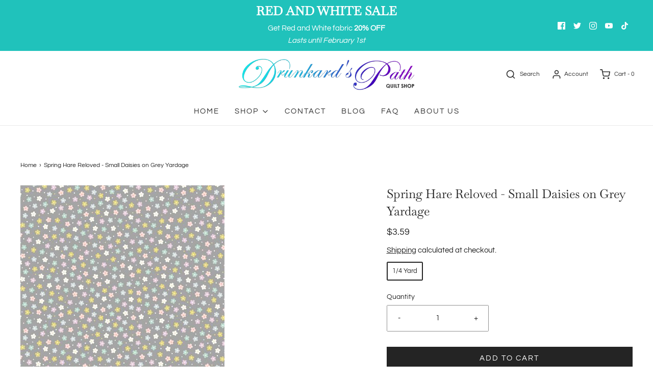

--- FILE ---
content_type: text/html; charset=utf-8
request_url: https://drunkardspath.com/en-us/products/spring-hare-reloved-small-daisies-on-grey
body_size: 37242
content:
<!DOCTYPE html>
<!--[if lt IE 7 ]><html class="no-js ie ie6" lang="en"> <![endif]-->
<!--[if IE 7 ]><html class="no-js ie ie7" lang="en"> <![endif]-->
<!--[if IE 8 ]><html class="no-js ie ie8" lang="en"> <![endif]-->
<!--[if (gte IE 9)|!(IE)]><!-->
<html
	class="no-js"
	lang="en"
	data-headings-size="normal"
>
<!--<![endif]-->

<head>

	<meta charset="utf-8">

	<!--[if lt IE 9]>
		<script src="//html5shim.googlecode.com/svn/trunk/html5.js"></script>
	<![endif]--><title>
		Spring Hare Reloved - Small Daisies on Grey Yardage &ndash; Drunkard&#39;s Path Quilt Shop
	</title>

	<link rel="preconnect" href="https://cdn.shopify.com" crossorigin>

	<script type="text/javascript">
		document.documentElement.className = document.documentElement.className.replace('no-js', 'js');
	</script>

	
	<meta name="description" content="Spring Hare Reloved - Small Daisies on Grey by Lewis &amp; Irene for Lewis &amp; Irene (45&quot; width, 100% Cotton).">
	

	
	<meta name="viewport" content="width=device-width, initial-scale=1" />
	

	<!-- /snippets/social-meta-tags.liquid -->


<meta property="og:site_name" content="Drunkard&#39;s Path Quilt Shop">
<meta property="og:url" content="https://drunkardspath.com/en-us/products/spring-hare-reloved-small-daisies-on-grey">
<meta property="og:title" content="Spring Hare Reloved - Small Daisies on Grey Yardage">
<meta property="og:type" content="product">
<meta property="og:description" content="Spring Hare Reloved - Small Daisies on Grey by Lewis &amp; Irene for Lewis &amp; Irene (45&quot; width, 100% Cotton).">

  <meta property="og:price:amount" content="3.59">
  <meta property="og:price:currency" content="USD">

<meta property="og:image" content="http://drunkardspath.com/cdn/shop/products/Spring_Hare_Reloved_Small_Daisies_on_Grey_68177902-eb47-40f6-9da9-6e41dcb5f926_1200x1200.jpg?v=1679940721">
<meta property="og:image:alt" content="Image of Spring Hare Reloved - Small Daisies on Grey Bolt">
<meta property="og:image:secure_url" content="https://drunkardspath.com/cdn/shop/products/Spring_Hare_Reloved_Small_Daisies_on_Grey_68177902-eb47-40f6-9da9-6e41dcb5f926_1200x1200.jpg?v=1679940721">


  <meta name="twitter:site" content="@">

<meta name="twitter:card" content="summary_large_image">
<meta name="twitter:title" content="Spring Hare Reloved - Small Daisies on Grey Yardage">
<meta name="twitter:description" content="Spring Hare Reloved - Small Daisies on Grey by Lewis &amp; Irene for Lewis &amp; Irene (45&quot; width, 100% Cotton).">


	<link rel="canonical" href="https://drunkardspath.com/en-us/products/spring-hare-reloved-small-daisies-on-grey" />

	<!-- CSS -->
	<style>
/*============================================================================
  Typography
==============================================================================*/





@font-face {
  font-family: Baskervville;
  font-weight: 400;
  font-style: normal;
  font-display: swap;
  src: url("//drunkardspath.com/cdn/fonts/baskervville/baskervville_n4.6b0d1f33845dccb0601e970c218adacec89de866.woff2") format("woff2"),
       url("//drunkardspath.com/cdn/fonts/baskervville/baskervville_n4.2ed594e690e8075ab08aa6b2c3b34b3a5b91366a.woff") format("woff");
}

@font-face {
  font-family: Questrial;
  font-weight: 400;
  font-style: normal;
  font-display: swap;
  src: url("//drunkardspath.com/cdn/fonts/questrial/questrial_n4.66abac5d8209a647b4bf8089b0451928ef144c07.woff2") format("woff2"),
       url("//drunkardspath.com/cdn/fonts/questrial/questrial_n4.e86c53e77682db9bf4b0ee2dd71f214dc16adda4.woff") format("woff");
}

@font-face {
  font-family: Questrial;
  font-weight: 400;
  font-style: normal;
  font-display: swap;
  src: url("//drunkardspath.com/cdn/fonts/questrial/questrial_n4.66abac5d8209a647b4bf8089b0451928ef144c07.woff2") format("woff2"),
       url("//drunkardspath.com/cdn/fonts/questrial/questrial_n4.e86c53e77682db9bf4b0ee2dd71f214dc16adda4.woff") format("woff");
}







/*============================================================================
  #General Variables
==============================================================================*/

:root {
  --page-background: #ffffff;

  --color-primary: #242424;
  --disabled-color-primary: rgba(36, 36, 36, 0.5);
  --color-primary-opacity-05: rgba(36, 36, 36, 0.05);
  --link-color: #242424;
  --active-link-color: #242424;

  --button-background-color: #242424;
  --button-background-hover-color: #3a3a3a;
  --button-background-hover-color-lighten: #474747;
  --button-text-color: #ffffff;
  --button-border-color: rgba(255, 255, 255, 0.1);

  --sale-color: #535353;
  --sale-text-color: #FFFFFF;
  --sale-color-faint: rgba(83, 83, 83, 0.1);
  --sold-out-color: #242424;
  --sold-out-text-color: #ffffff;

  --header-background: #ffffff;
  --header-text: #2e2e2e;
  --header-text-opacity-80: rgba(46, 46, 46, 0.8);
  --header-border-color: rgba(46, 46, 46, 0.1);
  --header-border-color-dark: rgba(46, 46, 46, 0.15);
  --header-hover-background-color: rgba(46, 46, 46, 0.1);
  --header-overlay-text: #ffffff;

  --sticky-header-background: #ffffff;
  --sticky-header-text: #2e2e2e;
  --sticky-header-border: rgba(46, 46, 46, 0.1);

  --mobile-menu-text: #ffffff;
  --mobile-menu-background: #656565;
  --mobile-menu-border-color: rgba(255, 255, 255, 0.5);

  --footer-background: #242424;
  --footer-text: #ffffff;
  --footer-hover-background-color: rgba(255, 255, 255, 0.1);


  --pop-up-text: #242424;
  --pop-up-background: #fff;

  --secondary-color: rgba(0, 0, 0, 1) !default;
  --select-padding: 5px;
  --select-radius: 2px !default;

  --border-color: rgba(36, 36, 36, 0.5);
  --border-search: rgba(46, 46, 46, 0.1);
  --border-color-subtle: rgba(36, 36, 36, 0.1);
  --border-color-subtle-darken: #171717;

  --color-scheme-light-background: #F3F3F3;
  --color-scheme-light-background-hover: rgba(243, 243, 243, 0.1);
  --color-scheme-light-text: #656565;
  --color-scheme-light-text-hover: rgba(101, 101, 101, 0.7);
  --color-scheme-light-input-hover: rgba(101, 101, 101, 0.1);
  --color-scheme-light-link: #656565;
  --color-scheme-light-link-active: #656565;

  --color-scheme-accent-background: #757575;
  --color-scheme-accent-background-hover: rgba(117, 117, 117, 0.1);
  --color-scheme-accent-text: #ffffff;
  --color-scheme-accent-text-hover: rgba(255, 255, 255, 0.7);
  --color-scheme-accent-input-hover: rgba(255, 255, 255, 0.1);
  --color-scheme-accent-link: #ffffff;
  --color-scheme-accent-link-active: #ffffff;

  --color-scheme-dark-background: #2E2E2E;
  --color-scheme-dark-background-hover: rgba(46, 46, 46, 0.1);
  --color-scheme-dark-text: #F3F3F3;
  --color-scheme-dark-text-hover: rgba(243, 243, 243, 0.7);
  --color-scheme-dark-input-hover: rgba(243, 243, 243, 0.1);
  --color-scheme-dark-link: #F3F3F3;
  --color-scheme-dark-link-active: #F3F3F3;

  --header-font-stack: Baskervville, serif;
  --header-font-weight: 400;
  --header-font-style: normal;
  --header-font-transform: none;

  
  --header-letter-spacing: normal;
  

  --body-font-stack: Questrial, sans-serif;
  --body-font-weight: 400;
  --body-font-style: normal;
  --body-font-size-int: 15;
  --body-font-size: 15px;

  
    --body-small-font-size-int: 12;
    --body-small-font-size: 12px;
  

  --subheading-font-stack: Questrial, sans-serif;
  --subheading-font-weight: 400;
  --subheading-font-style: normal;
  --subheading-font-transform: uppercase;
  --subheading-case: uppercase;

  
  --heading-base: 34;
  --subheading-base: 14;
  --subheading-2-font-size: 16px;
  --subheading-2-line-height: 20px;
  --product-titles: 24;
  --subpage-header: 24;
  --subpage-header-px: 24px;
  --subpage-header-line-height: 34px;
  --heading-font-size: 34px;
  --heading-line-height: 44px;
  --subheading-font-size: 14px;
  --subheading-line-height: 18px;
  

  --color-image-overlay: #242424;
  --color-image-overlay-text: #ffffff;
  --image-overlay-opacity: calc(10 / 100);

  --flexslider-icon-eot: //drunkardspath.com/cdn/shop/t/14/assets/flexslider-icon.eot?v=70838442330258149421705687939;
  --flexslider-icon-eot-ie: //drunkardspath.com/cdn/shop/t/14/assets/flexslider-icon.eot%23iefix?v=562;
  --flexslider-icon-woff: //drunkardspath.com/cdn/shop/t/14/assets/flexslider-icon.eot?v=70838442330258149421705687939;
  --flexslider-icon-ttf: //drunkardspath.com/cdn/shop/t/14/assets/flexslider-icon.eot?v=70838442330258149421705687939;
  --flexslider-icon-svg: //drunkardspath.com/cdn/shop/t/14/assets/flexslider-icon.eot?v=70838442330258149421705687939;

  --delete-button-png: //drunkardspath.com/cdn/shop/t/14/assets/delete.png?v=562;
  --loader-svg: //drunkardspath.com/cdn/shop/t/14/assets/loader.svg?v=119822953187440061741705687939;

  
  --mobile-menu-link-transform: uppercase;
  --mobile-menu-link-letter-spacing: 2px;
  

  
  --buttons-transform: uppercase;
  --buttons-letter-spacing: 2px;
  

  
    --button-font-family: var(--body-font-stack);
    --button-font-weight: var(--body-font-weight);
    --button-font-style: var(--body-font-style);
    --button-font-size: var(--body-font-size);
  

  
    --button-font-size-int: calc(var(--body-font-size-int) - 2);
  

  
    --subheading-letter-spacing: 1px;
  

  
    --nav-font-family: var(--body-font-stack);
    --nav-font-weight: var(--body-font-weight);
    --nav-font-style: var(--body-font-style);
  

  
    --nav-text-transform: uppercase;
    --nav-letter-spacing: 2px;
  

  
    --nav-font-size-int: calc(var(--body-font-size-int) - 2);
  

  --page-width: 1200px;
  --page-width-with-padding: 1230px;
  --narrow-width-with-padding: 730px;
  --column-gap-width: 30px;
  --column-gap-width-half: 15.0px;

  --password-text-color: #000000;
  --password-error-background: #feebeb;
  --password-error-text: #7e1412;
  --password-login-background: #111111;
  --password-login-text: #b8b8b8;
  --password-btn-text: #ffffff;
  --password-btn-background: #000000;
  --password-btn-background-success: #4caf50;
  --success-color: #28a745;
  --error-color: #DC3545;
  --warning-color: #EB9247;

  /* Shop Pay Installments variables */
  --color-body: #ffffff;
  --color-bg: #ffffff;
}
</style>


	
	<link rel="preload" href="//drunkardspath.com/cdn/shop/t/14/assets/theme-product.min.css?v=5306888070907968101705687939" as="style">
	<link href="//drunkardspath.com/cdn/shop/t/14/assets/theme-product.min.css?v=5306888070907968101705687939" rel="stylesheet" type="text/css" media="all" />
	

	<link href="//drunkardspath.com/cdn/shop/t/14/assets/custom.css?v=60929843993882887651705687939" rel="stylesheet" type="text/css" media="all" />

	

	

	
	<link rel="shortcut icon" href="//drunkardspath.com/cdn/shop/files/Logo_Transparent_2_f0741ba3-9582-4710-8dc2-fe01baf62af5_32x32.png?v=1668203236" type="image/png">
	

	<link rel="sitemap" type="application/xml" title="Sitemap" href="/sitemap.xml" />

	<script>window.performance && window.performance.mark && window.performance.mark('shopify.content_for_header.start');</script><meta id="shopify-digital-wallet" name="shopify-digital-wallet" content="/67168796978/digital_wallets/dialog">
<meta name="shopify-checkout-api-token" content="c05c72a9a22e22b05ba90abda44f810f">
<meta id="in-context-paypal-metadata" data-shop-id="67168796978" data-venmo-supported="false" data-environment="production" data-locale="en_US" data-paypal-v4="true" data-currency="USD">
<link rel="alternate" hreflang="x-default" href="https://drunkardspath.com/products/spring-hare-reloved-small-daisies-on-grey">
<link rel="alternate" hreflang="en" href="https://drunkardspath.com/products/spring-hare-reloved-small-daisies-on-grey">
<link rel="alternate" hreflang="en-AU" href="https://drunkardspath.com/en-au/products/spring-hare-reloved-small-daisies-on-grey">
<link rel="alternate" hreflang="en-CN" href="https://drunkardspath.com/en-cn/products/spring-hare-reloved-small-daisies-on-grey">
<link rel="alternate" hreflang="en-FR" href="https://drunkardspath.com/en-fr/products/spring-hare-reloved-small-daisies-on-grey">
<link rel="alternate" hreflang="en-DE" href="https://drunkardspath.com/en-de/products/spring-hare-reloved-small-daisies-on-grey">
<link rel="alternate" hreflang="en-JP" href="https://drunkardspath.com/en-jp/products/spring-hare-reloved-small-daisies-on-grey">
<link rel="alternate" hreflang="en-SG" href="https://drunkardspath.com/en-sg/products/spring-hare-reloved-small-daisies-on-grey">
<link rel="alternate" hreflang="en-KR" href="https://drunkardspath.com/en-kr/products/spring-hare-reloved-small-daisies-on-grey">
<link rel="alternate" hreflang="en-TW" href="https://drunkardspath.com/en-tw/products/spring-hare-reloved-small-daisies-on-grey">
<link rel="alternate" hreflang="en-GB" href="https://drunkardspath.com/en-gb/products/spring-hare-reloved-small-daisies-on-grey">
<link rel="alternate" hreflang="en-US" href="https://drunkardspath.com/en-us/products/spring-hare-reloved-small-daisies-on-grey">
<link rel="alternate" type="application/json+oembed" href="https://drunkardspath.com/en-us/products/spring-hare-reloved-small-daisies-on-grey.oembed">
<script async="async" src="/checkouts/internal/preloads.js?locale=en-US"></script>
<link rel="preconnect" href="https://shop.app" crossorigin="anonymous">
<script async="async" src="https://shop.app/checkouts/internal/preloads.js?locale=en-US&shop_id=67168796978" crossorigin="anonymous"></script>
<script id="apple-pay-shop-capabilities" type="application/json">{"shopId":67168796978,"countryCode":"CA","currencyCode":"USD","merchantCapabilities":["supports3DS"],"merchantId":"gid:\/\/shopify\/Shop\/67168796978","merchantName":"Drunkard's Path Quilt Shop","requiredBillingContactFields":["postalAddress","email"],"requiredShippingContactFields":["postalAddress","email"],"shippingType":"shipping","supportedNetworks":["visa","masterCard","amex","discover","interac","jcb"],"total":{"type":"pending","label":"Drunkard's Path Quilt Shop","amount":"1.00"},"shopifyPaymentsEnabled":true,"supportsSubscriptions":true}</script>
<script id="shopify-features" type="application/json">{"accessToken":"c05c72a9a22e22b05ba90abda44f810f","betas":["rich-media-storefront-analytics"],"domain":"drunkardspath.com","predictiveSearch":true,"shopId":67168796978,"locale":"en"}</script>
<script>var Shopify = Shopify || {};
Shopify.shop = "drunkards-path-quilt-shop.myshopify.com";
Shopify.locale = "en";
Shopify.currency = {"active":"USD","rate":"0.73765482"};
Shopify.country = "US";
Shopify.theme = {"name":"Copy of Main Site | Eight 17\/01","id":164852597042,"schema_name":"Envy","schema_version":"32.0.0","theme_store_id":411,"role":"main"};
Shopify.theme.handle = "null";
Shopify.theme.style = {"id":null,"handle":null};
Shopify.cdnHost = "drunkardspath.com/cdn";
Shopify.routes = Shopify.routes || {};
Shopify.routes.root = "/en-us/";</script>
<script type="module">!function(o){(o.Shopify=o.Shopify||{}).modules=!0}(window);</script>
<script>!function(o){function n(){var o=[];function n(){o.push(Array.prototype.slice.apply(arguments))}return n.q=o,n}var t=o.Shopify=o.Shopify||{};t.loadFeatures=n(),t.autoloadFeatures=n()}(window);</script>
<script>
  window.ShopifyPay = window.ShopifyPay || {};
  window.ShopifyPay.apiHost = "shop.app\/pay";
  window.ShopifyPay.redirectState = null;
</script>
<script id="shop-js-analytics" type="application/json">{"pageType":"product"}</script>
<script defer="defer" async type="module" src="//drunkardspath.com/cdn/shopifycloud/shop-js/modules/v2/client.init-shop-cart-sync_BApSsMSl.en.esm.js"></script>
<script defer="defer" async type="module" src="//drunkardspath.com/cdn/shopifycloud/shop-js/modules/v2/chunk.common_CBoos6YZ.esm.js"></script>
<script type="module">
  await import("//drunkardspath.com/cdn/shopifycloud/shop-js/modules/v2/client.init-shop-cart-sync_BApSsMSl.en.esm.js");
await import("//drunkardspath.com/cdn/shopifycloud/shop-js/modules/v2/chunk.common_CBoos6YZ.esm.js");

  window.Shopify.SignInWithShop?.initShopCartSync?.({"fedCMEnabled":true,"windoidEnabled":true});

</script>
<script>
  window.Shopify = window.Shopify || {};
  if (!window.Shopify.featureAssets) window.Shopify.featureAssets = {};
  window.Shopify.featureAssets['shop-js'] = {"shop-cart-sync":["modules/v2/client.shop-cart-sync_DJczDl9f.en.esm.js","modules/v2/chunk.common_CBoos6YZ.esm.js"],"init-fed-cm":["modules/v2/client.init-fed-cm_BzwGC0Wi.en.esm.js","modules/v2/chunk.common_CBoos6YZ.esm.js"],"init-windoid":["modules/v2/client.init-windoid_BS26ThXS.en.esm.js","modules/v2/chunk.common_CBoos6YZ.esm.js"],"init-shop-email-lookup-coordinator":["modules/v2/client.init-shop-email-lookup-coordinator_DFwWcvrS.en.esm.js","modules/v2/chunk.common_CBoos6YZ.esm.js"],"shop-cash-offers":["modules/v2/client.shop-cash-offers_DthCPNIO.en.esm.js","modules/v2/chunk.common_CBoos6YZ.esm.js","modules/v2/chunk.modal_Bu1hFZFC.esm.js"],"shop-button":["modules/v2/client.shop-button_D_JX508o.en.esm.js","modules/v2/chunk.common_CBoos6YZ.esm.js"],"shop-toast-manager":["modules/v2/client.shop-toast-manager_tEhgP2F9.en.esm.js","modules/v2/chunk.common_CBoos6YZ.esm.js"],"avatar":["modules/v2/client.avatar_BTnouDA3.en.esm.js"],"pay-button":["modules/v2/client.pay-button_BuNmcIr_.en.esm.js","modules/v2/chunk.common_CBoos6YZ.esm.js"],"init-shop-cart-sync":["modules/v2/client.init-shop-cart-sync_BApSsMSl.en.esm.js","modules/v2/chunk.common_CBoos6YZ.esm.js"],"shop-login-button":["modules/v2/client.shop-login-button_DwLgFT0K.en.esm.js","modules/v2/chunk.common_CBoos6YZ.esm.js","modules/v2/chunk.modal_Bu1hFZFC.esm.js"],"init-customer-accounts-sign-up":["modules/v2/client.init-customer-accounts-sign-up_TlVCiykN.en.esm.js","modules/v2/client.shop-login-button_DwLgFT0K.en.esm.js","modules/v2/chunk.common_CBoos6YZ.esm.js","modules/v2/chunk.modal_Bu1hFZFC.esm.js"],"init-shop-for-new-customer-accounts":["modules/v2/client.init-shop-for-new-customer-accounts_DrjXSI53.en.esm.js","modules/v2/client.shop-login-button_DwLgFT0K.en.esm.js","modules/v2/chunk.common_CBoos6YZ.esm.js","modules/v2/chunk.modal_Bu1hFZFC.esm.js"],"init-customer-accounts":["modules/v2/client.init-customer-accounts_C0Oh2ljF.en.esm.js","modules/v2/client.shop-login-button_DwLgFT0K.en.esm.js","modules/v2/chunk.common_CBoos6YZ.esm.js","modules/v2/chunk.modal_Bu1hFZFC.esm.js"],"shop-follow-button":["modules/v2/client.shop-follow-button_C5D3XtBb.en.esm.js","modules/v2/chunk.common_CBoos6YZ.esm.js","modules/v2/chunk.modal_Bu1hFZFC.esm.js"],"checkout-modal":["modules/v2/client.checkout-modal_8TC_1FUY.en.esm.js","modules/v2/chunk.common_CBoos6YZ.esm.js","modules/v2/chunk.modal_Bu1hFZFC.esm.js"],"lead-capture":["modules/v2/client.lead-capture_D-pmUjp9.en.esm.js","modules/v2/chunk.common_CBoos6YZ.esm.js","modules/v2/chunk.modal_Bu1hFZFC.esm.js"],"shop-login":["modules/v2/client.shop-login_BmtnoEUo.en.esm.js","modules/v2/chunk.common_CBoos6YZ.esm.js","modules/v2/chunk.modal_Bu1hFZFC.esm.js"],"payment-terms":["modules/v2/client.payment-terms_BHOWV7U_.en.esm.js","modules/v2/chunk.common_CBoos6YZ.esm.js","modules/v2/chunk.modal_Bu1hFZFC.esm.js"]};
</script>
<script>(function() {
  var isLoaded = false;
  function asyncLoad() {
    if (isLoaded) return;
    isLoaded = true;
    var urls = ["https:\/\/gdprcdn.b-cdn.net\/js\/gdpr_cookie_consent.min.js?shop=drunkards-path-quilt-shop.myshopify.com","\/\/cdn.shopify.com\/proxy\/5082bfdeaeb1187c9a10c2c9b6759fb118f756553ae3efd2e7c881a71ca9d2fe\/bingshoppingtool-t2app-prod.trafficmanager.net\/uet\/tracking_script?shop=drunkards-path-quilt-shop.myshopify.com\u0026sp-cache-control=cHVibGljLCBtYXgtYWdlPTkwMA","https:\/\/slots-app.logbase.io\/slots-script-tag.js?shop=drunkards-path-quilt-shop.myshopify.com"];
    for (var i = 0; i < urls.length; i++) {
      var s = document.createElement('script');
      s.type = 'text/javascript';
      s.async = true;
      s.src = urls[i];
      var x = document.getElementsByTagName('script')[0];
      x.parentNode.insertBefore(s, x);
    }
  };
  if(window.attachEvent) {
    window.attachEvent('onload', asyncLoad);
  } else {
    window.addEventListener('load', asyncLoad, false);
  }
})();</script>
<script id="__st">var __st={"a":67168796978,"offset":-18000,"reqid":"e5ea9fcb-7808-47fc-9c7f-f61b569aab3c-1768921226","pageurl":"drunkardspath.com\/en-us\/products\/spring-hare-reloved-small-daisies-on-grey","u":"1b2a595a2e6f","p":"product","rtyp":"product","rid":8246497706290};</script>
<script>window.ShopifyPaypalV4VisibilityTracking = true;</script>
<script id="captcha-bootstrap">!function(){'use strict';const t='contact',e='account',n='new_comment',o=[[t,t],['blogs',n],['comments',n],[t,'customer']],c=[[e,'customer_login'],[e,'guest_login'],[e,'recover_customer_password'],[e,'create_customer']],r=t=>t.map((([t,e])=>`form[action*='/${t}']:not([data-nocaptcha='true']) input[name='form_type'][value='${e}']`)).join(','),a=t=>()=>t?[...document.querySelectorAll(t)].map((t=>t.form)):[];function s(){const t=[...o],e=r(t);return a(e)}const i='password',u='form_key',d=['recaptcha-v3-token','g-recaptcha-response','h-captcha-response',i],f=()=>{try{return window.sessionStorage}catch{return}},m='__shopify_v',_=t=>t.elements[u];function p(t,e,n=!1){try{const o=window.sessionStorage,c=JSON.parse(o.getItem(e)),{data:r}=function(t){const{data:e,action:n}=t;return t[m]||n?{data:e,action:n}:{data:t,action:n}}(c);for(const[e,n]of Object.entries(r))t.elements[e]&&(t.elements[e].value=n);n&&o.removeItem(e)}catch(o){console.error('form repopulation failed',{error:o})}}const l='form_type',E='cptcha';function T(t){t.dataset[E]=!0}const w=window,h=w.document,L='Shopify',v='ce_forms',y='captcha';let A=!1;((t,e)=>{const n=(g='f06e6c50-85a8-45c8-87d0-21a2b65856fe',I='https://cdn.shopify.com/shopifycloud/storefront-forms-hcaptcha/ce_storefront_forms_captcha_hcaptcha.v1.5.2.iife.js',D={infoText:'Protected by hCaptcha',privacyText:'Privacy',termsText:'Terms'},(t,e,n)=>{const o=w[L][v],c=o.bindForm;if(c)return c(t,g,e,D).then(n);var r;o.q.push([[t,g,e,D],n]),r=I,A||(h.body.append(Object.assign(h.createElement('script'),{id:'captcha-provider',async:!0,src:r})),A=!0)});var g,I,D;w[L]=w[L]||{},w[L][v]=w[L][v]||{},w[L][v].q=[],w[L][y]=w[L][y]||{},w[L][y].protect=function(t,e){n(t,void 0,e),T(t)},Object.freeze(w[L][y]),function(t,e,n,w,h,L){const[v,y,A,g]=function(t,e,n){const i=e?o:[],u=t?c:[],d=[...i,...u],f=r(d),m=r(i),_=r(d.filter((([t,e])=>n.includes(e))));return[a(f),a(m),a(_),s()]}(w,h,L),I=t=>{const e=t.target;return e instanceof HTMLFormElement?e:e&&e.form},D=t=>v().includes(t);t.addEventListener('submit',(t=>{const e=I(t);if(!e)return;const n=D(e)&&!e.dataset.hcaptchaBound&&!e.dataset.recaptchaBound,o=_(e),c=g().includes(e)&&(!o||!o.value);(n||c)&&t.preventDefault(),c&&!n&&(function(t){try{if(!f())return;!function(t){const e=f();if(!e)return;const n=_(t);if(!n)return;const o=n.value;o&&e.removeItem(o)}(t);const e=Array.from(Array(32),(()=>Math.random().toString(36)[2])).join('');!function(t,e){_(t)||t.append(Object.assign(document.createElement('input'),{type:'hidden',name:u})),t.elements[u].value=e}(t,e),function(t,e){const n=f();if(!n)return;const o=[...t.querySelectorAll(`input[type='${i}']`)].map((({name:t})=>t)),c=[...d,...o],r={};for(const[a,s]of new FormData(t).entries())c.includes(a)||(r[a]=s);n.setItem(e,JSON.stringify({[m]:1,action:t.action,data:r}))}(t,e)}catch(e){console.error('failed to persist form',e)}}(e),e.submit())}));const S=(t,e)=>{t&&!t.dataset[E]&&(n(t,e.some((e=>e===t))),T(t))};for(const o of['focusin','change'])t.addEventListener(o,(t=>{const e=I(t);D(e)&&S(e,y())}));const B=e.get('form_key'),M=e.get(l),P=B&&M;t.addEventListener('DOMContentLoaded',(()=>{const t=y();if(P)for(const e of t)e.elements[l].value===M&&p(e,B);[...new Set([...A(),...v().filter((t=>'true'===t.dataset.shopifyCaptcha))])].forEach((e=>S(e,t)))}))}(h,new URLSearchParams(w.location.search),n,t,e,['guest_login'])})(!0,!0)}();</script>
<script integrity="sha256-4kQ18oKyAcykRKYeNunJcIwy7WH5gtpwJnB7kiuLZ1E=" data-source-attribution="shopify.loadfeatures" defer="defer" src="//drunkardspath.com/cdn/shopifycloud/storefront/assets/storefront/load_feature-a0a9edcb.js" crossorigin="anonymous"></script>
<script crossorigin="anonymous" defer="defer" src="//drunkardspath.com/cdn/shopifycloud/storefront/assets/shopify_pay/storefront-65b4c6d7.js?v=20250812"></script>
<script data-source-attribution="shopify.dynamic_checkout.dynamic.init">var Shopify=Shopify||{};Shopify.PaymentButton=Shopify.PaymentButton||{isStorefrontPortableWallets:!0,init:function(){window.Shopify.PaymentButton.init=function(){};var t=document.createElement("script");t.src="https://drunkardspath.com/cdn/shopifycloud/portable-wallets/latest/portable-wallets.en.js",t.type="module",document.head.appendChild(t)}};
</script>
<script data-source-attribution="shopify.dynamic_checkout.buyer_consent">
  function portableWalletsHideBuyerConsent(e){var t=document.getElementById("shopify-buyer-consent"),n=document.getElementById("shopify-subscription-policy-button");t&&n&&(t.classList.add("hidden"),t.setAttribute("aria-hidden","true"),n.removeEventListener("click",e))}function portableWalletsShowBuyerConsent(e){var t=document.getElementById("shopify-buyer-consent"),n=document.getElementById("shopify-subscription-policy-button");t&&n&&(t.classList.remove("hidden"),t.removeAttribute("aria-hidden"),n.addEventListener("click",e))}window.Shopify?.PaymentButton&&(window.Shopify.PaymentButton.hideBuyerConsent=portableWalletsHideBuyerConsent,window.Shopify.PaymentButton.showBuyerConsent=portableWalletsShowBuyerConsent);
</script>
<script data-source-attribution="shopify.dynamic_checkout.cart.bootstrap">document.addEventListener("DOMContentLoaded",(function(){function t(){return document.querySelector("shopify-accelerated-checkout-cart, shopify-accelerated-checkout")}if(t())Shopify.PaymentButton.init();else{new MutationObserver((function(e,n){t()&&(Shopify.PaymentButton.init(),n.disconnect())})).observe(document.body,{childList:!0,subtree:!0})}}));
</script>
<link id="shopify-accelerated-checkout-styles" rel="stylesheet" media="screen" href="https://drunkardspath.com/cdn/shopifycloud/portable-wallets/latest/accelerated-checkout-backwards-compat.css" crossorigin="anonymous">
<style id="shopify-accelerated-checkout-cart">
        #shopify-buyer-consent {
  margin-top: 1em;
  display: inline-block;
  width: 100%;
}

#shopify-buyer-consent.hidden {
  display: none;
}

#shopify-subscription-policy-button {
  background: none;
  border: none;
  padding: 0;
  text-decoration: underline;
  font-size: inherit;
  cursor: pointer;
}

#shopify-subscription-policy-button::before {
  box-shadow: none;
}

      </style>

<script>window.performance && window.performance.mark && window.performance.mark('shopify.content_for_header.end');</script>

	<script type="text/javascript">
		window.wetheme = {
			name: 'Envy',
			webcomponentRegistry: {
                registry: {},
				checkScriptLoaded: function(key) {
					return window.wetheme.webcomponentRegistry.registry[key] ? true : false
				},
                register: function(registration) {
                    if(!window.wetheme.webcomponentRegistry.checkScriptLoaded(registration.key)) {
                      window.wetheme.webcomponentRegistry.registry[registration.key] = registration
                    }
                }
            }
        };
	</script>

	

	
<!-- BEGIN app block: shopify://apps/consentmo-gdpr/blocks/gdpr_cookie_consent/4fbe573f-a377-4fea-9801-3ee0858cae41 -->


<!-- END app block --><script src="https://cdn.shopify.com/extensions/019bdb03-77f8-7c29-b700-3259c0e3bd1c/consentmo-gdpr-577/assets/consentmo_cookie_consent.js" type="text/javascript" defer="defer"></script>
<script src="https://cdn.shopify.com/extensions/019b972e-1a02-76ca-b528-baf6366be1f4/order-delivery-date-time-72/assets/slots-script-tag.js" type="text/javascript" defer="defer"></script>
<link href="https://monorail-edge.shopifysvc.com" rel="dns-prefetch">
<script>(function(){if ("sendBeacon" in navigator && "performance" in window) {try {var session_token_from_headers = performance.getEntriesByType('navigation')[0].serverTiming.find(x => x.name == '_s').description;} catch {var session_token_from_headers = undefined;}var session_cookie_matches = document.cookie.match(/_shopify_s=([^;]*)/);var session_token_from_cookie = session_cookie_matches && session_cookie_matches.length === 2 ? session_cookie_matches[1] : "";var session_token = session_token_from_headers || session_token_from_cookie || "";function handle_abandonment_event(e) {var entries = performance.getEntries().filter(function(entry) {return /monorail-edge.shopifysvc.com/.test(entry.name);});if (!window.abandonment_tracked && entries.length === 0) {window.abandonment_tracked = true;var currentMs = Date.now();var navigation_start = performance.timing.navigationStart;var payload = {shop_id: 67168796978,url: window.location.href,navigation_start,duration: currentMs - navigation_start,session_token,page_type: "product"};window.navigator.sendBeacon("https://monorail-edge.shopifysvc.com/v1/produce", JSON.stringify({schema_id: "online_store_buyer_site_abandonment/1.1",payload: payload,metadata: {event_created_at_ms: currentMs,event_sent_at_ms: currentMs}}));}}window.addEventListener('pagehide', handle_abandonment_event);}}());</script>
<script id="web-pixels-manager-setup">(function e(e,d,r,n,o){if(void 0===o&&(o={}),!Boolean(null===(a=null===(i=window.Shopify)||void 0===i?void 0:i.analytics)||void 0===a?void 0:a.replayQueue)){var i,a;window.Shopify=window.Shopify||{};var t=window.Shopify;t.analytics=t.analytics||{};var s=t.analytics;s.replayQueue=[],s.publish=function(e,d,r){return s.replayQueue.push([e,d,r]),!0};try{self.performance.mark("wpm:start")}catch(e){}var l=function(){var e={modern:/Edge?\/(1{2}[4-9]|1[2-9]\d|[2-9]\d{2}|\d{4,})\.\d+(\.\d+|)|Firefox\/(1{2}[4-9]|1[2-9]\d|[2-9]\d{2}|\d{4,})\.\d+(\.\d+|)|Chrom(ium|e)\/(9{2}|\d{3,})\.\d+(\.\d+|)|(Maci|X1{2}).+ Version\/(15\.\d+|(1[6-9]|[2-9]\d|\d{3,})\.\d+)([,.]\d+|)( \(\w+\)|)( Mobile\/\w+|) Safari\/|Chrome.+OPR\/(9{2}|\d{3,})\.\d+\.\d+|(CPU[ +]OS|iPhone[ +]OS|CPU[ +]iPhone|CPU IPhone OS|CPU iPad OS)[ +]+(15[._]\d+|(1[6-9]|[2-9]\d|\d{3,})[._]\d+)([._]\d+|)|Android:?[ /-](13[3-9]|1[4-9]\d|[2-9]\d{2}|\d{4,})(\.\d+|)(\.\d+|)|Android.+Firefox\/(13[5-9]|1[4-9]\d|[2-9]\d{2}|\d{4,})\.\d+(\.\d+|)|Android.+Chrom(ium|e)\/(13[3-9]|1[4-9]\d|[2-9]\d{2}|\d{4,})\.\d+(\.\d+|)|SamsungBrowser\/([2-9]\d|\d{3,})\.\d+/,legacy:/Edge?\/(1[6-9]|[2-9]\d|\d{3,})\.\d+(\.\d+|)|Firefox\/(5[4-9]|[6-9]\d|\d{3,})\.\d+(\.\d+|)|Chrom(ium|e)\/(5[1-9]|[6-9]\d|\d{3,})\.\d+(\.\d+|)([\d.]+$|.*Safari\/(?![\d.]+ Edge\/[\d.]+$))|(Maci|X1{2}).+ Version\/(10\.\d+|(1[1-9]|[2-9]\d|\d{3,})\.\d+)([,.]\d+|)( \(\w+\)|)( Mobile\/\w+|) Safari\/|Chrome.+OPR\/(3[89]|[4-9]\d|\d{3,})\.\d+\.\d+|(CPU[ +]OS|iPhone[ +]OS|CPU[ +]iPhone|CPU IPhone OS|CPU iPad OS)[ +]+(10[._]\d+|(1[1-9]|[2-9]\d|\d{3,})[._]\d+)([._]\d+|)|Android:?[ /-](13[3-9]|1[4-9]\d|[2-9]\d{2}|\d{4,})(\.\d+|)(\.\d+|)|Mobile Safari.+OPR\/([89]\d|\d{3,})\.\d+\.\d+|Android.+Firefox\/(13[5-9]|1[4-9]\d|[2-9]\d{2}|\d{4,})\.\d+(\.\d+|)|Android.+Chrom(ium|e)\/(13[3-9]|1[4-9]\d|[2-9]\d{2}|\d{4,})\.\d+(\.\d+|)|Android.+(UC? ?Browser|UCWEB|U3)[ /]?(15\.([5-9]|\d{2,})|(1[6-9]|[2-9]\d|\d{3,})\.\d+)\.\d+|SamsungBrowser\/(5\.\d+|([6-9]|\d{2,})\.\d+)|Android.+MQ{2}Browser\/(14(\.(9|\d{2,})|)|(1[5-9]|[2-9]\d|\d{3,})(\.\d+|))(\.\d+|)|K[Aa][Ii]OS\/(3\.\d+|([4-9]|\d{2,})\.\d+)(\.\d+|)/},d=e.modern,r=e.legacy,n=navigator.userAgent;return n.match(d)?"modern":n.match(r)?"legacy":"unknown"}(),u="modern"===l?"modern":"legacy",c=(null!=n?n:{modern:"",legacy:""})[u],f=function(e){return[e.baseUrl,"/wpm","/b",e.hashVersion,"modern"===e.buildTarget?"m":"l",".js"].join("")}({baseUrl:d,hashVersion:r,buildTarget:u}),m=function(e){var d=e.version,r=e.bundleTarget,n=e.surface,o=e.pageUrl,i=e.monorailEndpoint;return{emit:function(e){var a=e.status,t=e.errorMsg,s=(new Date).getTime(),l=JSON.stringify({metadata:{event_sent_at_ms:s},events:[{schema_id:"web_pixels_manager_load/3.1",payload:{version:d,bundle_target:r,page_url:o,status:a,surface:n,error_msg:t},metadata:{event_created_at_ms:s}}]});if(!i)return console&&console.warn&&console.warn("[Web Pixels Manager] No Monorail endpoint provided, skipping logging."),!1;try{return self.navigator.sendBeacon.bind(self.navigator)(i,l)}catch(e){}var u=new XMLHttpRequest;try{return u.open("POST",i,!0),u.setRequestHeader("Content-Type","text/plain"),u.send(l),!0}catch(e){return console&&console.warn&&console.warn("[Web Pixels Manager] Got an unhandled error while logging to Monorail."),!1}}}}({version:r,bundleTarget:l,surface:e.surface,pageUrl:self.location.href,monorailEndpoint:e.monorailEndpoint});try{o.browserTarget=l,function(e){var d=e.src,r=e.async,n=void 0===r||r,o=e.onload,i=e.onerror,a=e.sri,t=e.scriptDataAttributes,s=void 0===t?{}:t,l=document.createElement("script"),u=document.querySelector("head"),c=document.querySelector("body");if(l.async=n,l.src=d,a&&(l.integrity=a,l.crossOrigin="anonymous"),s)for(var f in s)if(Object.prototype.hasOwnProperty.call(s,f))try{l.dataset[f]=s[f]}catch(e){}if(o&&l.addEventListener("load",o),i&&l.addEventListener("error",i),u)u.appendChild(l);else{if(!c)throw new Error("Did not find a head or body element to append the script");c.appendChild(l)}}({src:f,async:!0,onload:function(){if(!function(){var e,d;return Boolean(null===(d=null===(e=window.Shopify)||void 0===e?void 0:e.analytics)||void 0===d?void 0:d.initialized)}()){var d=window.webPixelsManager.init(e)||void 0;if(d){var r=window.Shopify.analytics;r.replayQueue.forEach((function(e){var r=e[0],n=e[1],o=e[2];d.publishCustomEvent(r,n,o)})),r.replayQueue=[],r.publish=d.publishCustomEvent,r.visitor=d.visitor,r.initialized=!0}}},onerror:function(){return m.emit({status:"failed",errorMsg:"".concat(f," has failed to load")})},sri:function(e){var d=/^sha384-[A-Za-z0-9+/=]+$/;return"string"==typeof e&&d.test(e)}(c)?c:"",scriptDataAttributes:o}),m.emit({status:"loading"})}catch(e){m.emit({status:"failed",errorMsg:(null==e?void 0:e.message)||"Unknown error"})}}})({shopId: 67168796978,storefrontBaseUrl: "https://drunkardspath.com",extensionsBaseUrl: "https://extensions.shopifycdn.com/cdn/shopifycloud/web-pixels-manager",monorailEndpoint: "https://monorail-edge.shopifysvc.com/unstable/produce_batch",surface: "storefront-renderer",enabledBetaFlags: ["2dca8a86"],webPixelsConfigList: [{"id":"811499826","configuration":"{\"config\":\"{\\\"google_tag_ids\\\":[\\\"G-5K9RJBLDQ8\\\",\\\"GT-TXZG63H\\\"],\\\"target_country\\\":\\\"CA\\\",\\\"gtag_events\\\":[{\\\"type\\\":\\\"search\\\",\\\"action_label\\\":\\\"G-5K9RJBLDQ8\\\"},{\\\"type\\\":\\\"begin_checkout\\\",\\\"action_label\\\":\\\"G-5K9RJBLDQ8\\\"},{\\\"type\\\":\\\"view_item\\\",\\\"action_label\\\":[\\\"G-5K9RJBLDQ8\\\",\\\"MC-441R9VKS29\\\"]},{\\\"type\\\":\\\"purchase\\\",\\\"action_label\\\":[\\\"G-5K9RJBLDQ8\\\",\\\"MC-441R9VKS29\\\"]},{\\\"type\\\":\\\"page_view\\\",\\\"action_label\\\":[\\\"G-5K9RJBLDQ8\\\",\\\"MC-441R9VKS29\\\"]},{\\\"type\\\":\\\"add_payment_info\\\",\\\"action_label\\\":\\\"G-5K9RJBLDQ8\\\"},{\\\"type\\\":\\\"add_to_cart\\\",\\\"action_label\\\":\\\"G-5K9RJBLDQ8\\\"}],\\\"enable_monitoring_mode\\\":false}\"}","eventPayloadVersion":"v1","runtimeContext":"OPEN","scriptVersion":"b2a88bafab3e21179ed38636efcd8a93","type":"APP","apiClientId":1780363,"privacyPurposes":[],"dataSharingAdjustments":{"protectedCustomerApprovalScopes":["read_customer_address","read_customer_email","read_customer_name","read_customer_personal_data","read_customer_phone"]}},{"id":"shopify-app-pixel","configuration":"{}","eventPayloadVersion":"v1","runtimeContext":"STRICT","scriptVersion":"0450","apiClientId":"shopify-pixel","type":"APP","privacyPurposes":["ANALYTICS","MARKETING"]},{"id":"shopify-custom-pixel","eventPayloadVersion":"v1","runtimeContext":"LAX","scriptVersion":"0450","apiClientId":"shopify-pixel","type":"CUSTOM","privacyPurposes":["ANALYTICS","MARKETING"]}],isMerchantRequest: false,initData: {"shop":{"name":"Drunkard's Path Quilt Shop","paymentSettings":{"currencyCode":"CAD"},"myshopifyDomain":"drunkards-path-quilt-shop.myshopify.com","countryCode":"CA","storefrontUrl":"https:\/\/drunkardspath.com\/en-us"},"customer":null,"cart":null,"checkout":null,"productVariants":[{"price":{"amount":3.59,"currencyCode":"USD"},"product":{"title":"Spring Hare Reloved - Small Daisies on Grey Yardage","vendor":"Trendtex","id":"8246497706290","untranslatedTitle":"Spring Hare Reloved - Small Daisies on Grey Yardage","url":"\/en-us\/products\/spring-hare-reloved-small-daisies-on-grey","type":"Fabric"},"id":"44887381279026","image":{"src":"\/\/drunkardspath.com\/cdn\/shop\/products\/Spring_Hare_Reloved_Small_Daisies_on_Grey_68177902-eb47-40f6-9da9-6e41dcb5f926.jpg?v=1679940721"},"sku":"DP-FAB-4-085","title":"1\/4 Yard","untranslatedTitle":"1\/4 Yard"}],"purchasingCompany":null},},"https://drunkardspath.com/cdn","fcfee988w5aeb613cpc8e4bc33m6693e112",{"modern":"","legacy":""},{"shopId":"67168796978","storefrontBaseUrl":"https:\/\/drunkardspath.com","extensionBaseUrl":"https:\/\/extensions.shopifycdn.com\/cdn\/shopifycloud\/web-pixels-manager","surface":"storefront-renderer","enabledBetaFlags":"[\"2dca8a86\"]","isMerchantRequest":"false","hashVersion":"fcfee988w5aeb613cpc8e4bc33m6693e112","publish":"custom","events":"[[\"page_viewed\",{}],[\"product_viewed\",{\"productVariant\":{\"price\":{\"amount\":3.59,\"currencyCode\":\"USD\"},\"product\":{\"title\":\"Spring Hare Reloved - Small Daisies on Grey Yardage\",\"vendor\":\"Trendtex\",\"id\":\"8246497706290\",\"untranslatedTitle\":\"Spring Hare Reloved - Small Daisies on Grey Yardage\",\"url\":\"\/en-us\/products\/spring-hare-reloved-small-daisies-on-grey\",\"type\":\"Fabric\"},\"id\":\"44887381279026\",\"image\":{\"src\":\"\/\/drunkardspath.com\/cdn\/shop\/products\/Spring_Hare_Reloved_Small_Daisies_on_Grey_68177902-eb47-40f6-9da9-6e41dcb5f926.jpg?v=1679940721\"},\"sku\":\"DP-FAB-4-085\",\"title\":\"1\/4 Yard\",\"untranslatedTitle\":\"1\/4 Yard\"}}]]"});</script><script>
  window.ShopifyAnalytics = window.ShopifyAnalytics || {};
  window.ShopifyAnalytics.meta = window.ShopifyAnalytics.meta || {};
  window.ShopifyAnalytics.meta.currency = 'USD';
  var meta = {"product":{"id":8246497706290,"gid":"gid:\/\/shopify\/Product\/8246497706290","vendor":"Trendtex","type":"Fabric","handle":"spring-hare-reloved-small-daisies-on-grey","variants":[{"id":44887381279026,"price":359,"name":"Spring Hare Reloved - Small Daisies on Grey Yardage - 1\/4 Yard","public_title":"1\/4 Yard","sku":"DP-FAB-4-085"}],"remote":false},"page":{"pageType":"product","resourceType":"product","resourceId":8246497706290,"requestId":"e5ea9fcb-7808-47fc-9c7f-f61b569aab3c-1768921226"}};
  for (var attr in meta) {
    window.ShopifyAnalytics.meta[attr] = meta[attr];
  }
</script>
<script class="analytics">
  (function () {
    var customDocumentWrite = function(content) {
      var jquery = null;

      if (window.jQuery) {
        jquery = window.jQuery;
      } else if (window.Checkout && window.Checkout.$) {
        jquery = window.Checkout.$;
      }

      if (jquery) {
        jquery('body').append(content);
      }
    };

    var hasLoggedConversion = function(token) {
      if (token) {
        return document.cookie.indexOf('loggedConversion=' + token) !== -1;
      }
      return false;
    }

    var setCookieIfConversion = function(token) {
      if (token) {
        var twoMonthsFromNow = new Date(Date.now());
        twoMonthsFromNow.setMonth(twoMonthsFromNow.getMonth() + 2);

        document.cookie = 'loggedConversion=' + token + '; expires=' + twoMonthsFromNow;
      }
    }

    var trekkie = window.ShopifyAnalytics.lib = window.trekkie = window.trekkie || [];
    if (trekkie.integrations) {
      return;
    }
    trekkie.methods = [
      'identify',
      'page',
      'ready',
      'track',
      'trackForm',
      'trackLink'
    ];
    trekkie.factory = function(method) {
      return function() {
        var args = Array.prototype.slice.call(arguments);
        args.unshift(method);
        trekkie.push(args);
        return trekkie;
      };
    };
    for (var i = 0; i < trekkie.methods.length; i++) {
      var key = trekkie.methods[i];
      trekkie[key] = trekkie.factory(key);
    }
    trekkie.load = function(config) {
      trekkie.config = config || {};
      trekkie.config.initialDocumentCookie = document.cookie;
      var first = document.getElementsByTagName('script')[0];
      var script = document.createElement('script');
      script.type = 'text/javascript';
      script.onerror = function(e) {
        var scriptFallback = document.createElement('script');
        scriptFallback.type = 'text/javascript';
        scriptFallback.onerror = function(error) {
                var Monorail = {
      produce: function produce(monorailDomain, schemaId, payload) {
        var currentMs = new Date().getTime();
        var event = {
          schema_id: schemaId,
          payload: payload,
          metadata: {
            event_created_at_ms: currentMs,
            event_sent_at_ms: currentMs
          }
        };
        return Monorail.sendRequest("https://" + monorailDomain + "/v1/produce", JSON.stringify(event));
      },
      sendRequest: function sendRequest(endpointUrl, payload) {
        // Try the sendBeacon API
        if (window && window.navigator && typeof window.navigator.sendBeacon === 'function' && typeof window.Blob === 'function' && !Monorail.isIos12()) {
          var blobData = new window.Blob([payload], {
            type: 'text/plain'
          });

          if (window.navigator.sendBeacon(endpointUrl, blobData)) {
            return true;
          } // sendBeacon was not successful

        } // XHR beacon

        var xhr = new XMLHttpRequest();

        try {
          xhr.open('POST', endpointUrl);
          xhr.setRequestHeader('Content-Type', 'text/plain');
          xhr.send(payload);
        } catch (e) {
          console.log(e);
        }

        return false;
      },
      isIos12: function isIos12() {
        return window.navigator.userAgent.lastIndexOf('iPhone; CPU iPhone OS 12_') !== -1 || window.navigator.userAgent.lastIndexOf('iPad; CPU OS 12_') !== -1;
      }
    };
    Monorail.produce('monorail-edge.shopifysvc.com',
      'trekkie_storefront_load_errors/1.1',
      {shop_id: 67168796978,
      theme_id: 164852597042,
      app_name: "storefront",
      context_url: window.location.href,
      source_url: "//drunkardspath.com/cdn/s/trekkie.storefront.cd680fe47e6c39ca5d5df5f0a32d569bc48c0f27.min.js"});

        };
        scriptFallback.async = true;
        scriptFallback.src = '//drunkardspath.com/cdn/s/trekkie.storefront.cd680fe47e6c39ca5d5df5f0a32d569bc48c0f27.min.js';
        first.parentNode.insertBefore(scriptFallback, first);
      };
      script.async = true;
      script.src = '//drunkardspath.com/cdn/s/trekkie.storefront.cd680fe47e6c39ca5d5df5f0a32d569bc48c0f27.min.js';
      first.parentNode.insertBefore(script, first);
    };
    trekkie.load(
      {"Trekkie":{"appName":"storefront","development":false,"defaultAttributes":{"shopId":67168796978,"isMerchantRequest":null,"themeId":164852597042,"themeCityHash":"6862363184880380413","contentLanguage":"en","currency":"USD","eventMetadataId":"12bf73f2-cb1a-4d0c-9f99-70b10c67b5ce"},"isServerSideCookieWritingEnabled":true,"monorailRegion":"shop_domain","enabledBetaFlags":["65f19447"]},"Session Attribution":{},"S2S":{"facebookCapiEnabled":false,"source":"trekkie-storefront-renderer","apiClientId":580111}}
    );

    var loaded = false;
    trekkie.ready(function() {
      if (loaded) return;
      loaded = true;

      window.ShopifyAnalytics.lib = window.trekkie;

      var originalDocumentWrite = document.write;
      document.write = customDocumentWrite;
      try { window.ShopifyAnalytics.merchantGoogleAnalytics.call(this); } catch(error) {};
      document.write = originalDocumentWrite;

      window.ShopifyAnalytics.lib.page(null,{"pageType":"product","resourceType":"product","resourceId":8246497706290,"requestId":"e5ea9fcb-7808-47fc-9c7f-f61b569aab3c-1768921226","shopifyEmitted":true});

      var match = window.location.pathname.match(/checkouts\/(.+)\/(thank_you|post_purchase)/)
      var token = match? match[1]: undefined;
      if (!hasLoggedConversion(token)) {
        setCookieIfConversion(token);
        window.ShopifyAnalytics.lib.track("Viewed Product",{"currency":"USD","variantId":44887381279026,"productId":8246497706290,"productGid":"gid:\/\/shopify\/Product\/8246497706290","name":"Spring Hare Reloved - Small Daisies on Grey Yardage - 1\/4 Yard","price":"3.59","sku":"DP-FAB-4-085","brand":"Trendtex","variant":"1\/4 Yard","category":"Fabric","nonInteraction":true,"remote":false},undefined,undefined,{"shopifyEmitted":true});
      window.ShopifyAnalytics.lib.track("monorail:\/\/trekkie_storefront_viewed_product\/1.1",{"currency":"USD","variantId":44887381279026,"productId":8246497706290,"productGid":"gid:\/\/shopify\/Product\/8246497706290","name":"Spring Hare Reloved - Small Daisies on Grey Yardage - 1\/4 Yard","price":"3.59","sku":"DP-FAB-4-085","brand":"Trendtex","variant":"1\/4 Yard","category":"Fabric","nonInteraction":true,"remote":false,"referer":"https:\/\/drunkardspath.com\/en-us\/products\/spring-hare-reloved-small-daisies-on-grey"});
      }
    });


        var eventsListenerScript = document.createElement('script');
        eventsListenerScript.async = true;
        eventsListenerScript.src = "//drunkardspath.com/cdn/shopifycloud/storefront/assets/shop_events_listener-3da45d37.js";
        document.getElementsByTagName('head')[0].appendChild(eventsListenerScript);

})();</script>
<script
  defer
  src="https://drunkardspath.com/cdn/shopifycloud/perf-kit/shopify-perf-kit-3.0.4.min.js"
  data-application="storefront-renderer"
  data-shop-id="67168796978"
  data-render-region="gcp-us-central1"
  data-page-type="product"
  data-theme-instance-id="164852597042"
  data-theme-name="Envy"
  data-theme-version="32.0.0"
  data-monorail-region="shop_domain"
  data-resource-timing-sampling-rate="10"
  data-shs="true"
  data-shs-beacon="true"
  data-shs-export-with-fetch="true"
  data-shs-logs-sample-rate="1"
  data-shs-beacon-endpoint="https://drunkardspath.com/api/collect"
></script>
</head>

<body id="spring-hare-reloved-small-daisies-on-grey-yardage"
	class="page-title--spring-hare-reloved-small-daisies-on-grey-yardage template-product flexbox-wrapper">

	
		<aside id="cartSlideoutAside">
	<form
		action="/en-us/cart"
		data-language-url="/en-us"
		method="post"
		novalidate
		class="cart-drawer-form"
	>
		<div
			id="cartSlideoutWrapper"
			class="envy-shopping-right slideout-panel-hidden cart-drawer-right"
			role="dialog"
			aria-labelledby="cart_dialog_label"
			aria-describedby="cart_dialog_status"
			aria-modal="true"
		>
			<div class="cart-drawer__top">
				<div class="cart-drawer__empty-div"></div>
				<h2 class="type-subheading type-subheading--1 wow fadeIn" id="cart_dialog_label">
					<span class="cart-drawer--title">Your Cart</span>
				</h2>

				<div class="cart-close-icon-wrapper">
					<button
						class="slide-menu cart-close-icon cart-menu-close alt-focus"
						aria-label="Open cart sidebar"
						type="button"
					>
						<i data-feather="x"></i>
					</button>
				</div>
			</div>

			<div class="cart-error-box"></div>

			<div aria-live="polite" class="cart-empty-box">
				Your basket is empty
			</div>

			<script type="application/template" id="cart-item-template">
				<li>
					<article class="cart-item">
						<div class="cart-item-image--wrapper">
							<a class="cart-item-link" href="/en-us/products/spring-hare-reloved-small-daisies-on-grey" tabindex="-1">
								<img
									class="cart-item-image"
									src="/product/image.jpg"
									alt=""
								/>
							</a>
						</div>
						<div class="cart-item-details--wrapper">
							<h3 class="cart-item__title">
								<a href="/en-us/products/spring-hare-reloved-small-daisies-on-grey" class="cart-item-link cart-item-details--product-title-wrapper">
									<span class="cart-item-product-title"></span>
									<span class="cart-item-variant-title hide"></span>
									<span class="cart-item-selling-plan hide"></span>
								</a>
							</h3>

							<div class="cart-item-price-wrapper">
								<span class="sr-only">Now</span>
								<span class="cart-item-price"></span>
								<span class="sr-only">Was</span>
								<span class="cart-item-price-original"></span>
								<span class="cart-item-price-per-unit"></span>
							</div>

							<ul class="order-discount--cart-list" aria-label="Discount"></ul>

							<div class="cart-item--quantity-remove-wrapper">
								<div class="cart-item--quantity-wrapper">
									<button
										type="button"
										class="alt-focus cart-item-quantity-button cart-item-decrease"
										data-amount="-1"
										aria-label="Reduce item quantity by one"
									>-</button>
									<input
										type="text"
										class="cart-item-quantity"
										min="1"
										pattern="[0-9]*"
										aria-label="Quantity"
									>
									<button
										type="button"
										class="alt-focus cart-item-quantity-button cart-item-increase"
										data-amount="1"
										aria-label="Increase item quantity by one"
									>+</button>
								</div>

								<div class="cart-item-remove-button-container">
									<button type="button" id="cart-item-remove-button" class="alt-focus" aria-label="Remove product">Remove</button>
								</div>
							</div>

              <div class="errors hide"></div>
						</div>
					</article>
				</li>
			</script>
			<script type="application/json" id="initial-cart">
				{"note":null,"attributes":{},"original_total_price":0,"total_price":0,"total_discount":0,"total_weight":0.0,"item_count":0,"items":[],"requires_shipping":false,"currency":"USD","items_subtotal_price":0,"cart_level_discount_applications":[],"checkout_charge_amount":0}
			</script>

			<ul class="cart-items"></ul>

			<div class="ajax-cart--bottom-wrapper">
				
				<div class="ajax-cart--checkout-add-note">
						<p>Add a note for the seller&hellip;</p>
						<textarea id="note" name="note" class="form-control"></textarea>
				</div>
				

				

				<div class="ajax-cart--cart-discount">
					<div class="cart--order-discount-wrapper custom-font ajax-cart-discount-wrapper"></div>
				</div>

				<span class="cart-price-text type-subheading">Subtotal</span>

				<div class="ajax-cart--cart-original-price">
					<span class="cart-item-original-total-price"><span class="money">$0.00</span></span>
				</div>

				<div class="ajax-cart--total-price">
					<h2
						id="cart_dialog_status"
						role="status"
						class="js-cart-drawer-status sr-only"
					></h2>

					<h5 id="cart_drawer_subtotal">
						<span class="cart-total-price" id="cart-price">
							<span class="money">$0.00</span>
						</span>
					</h5>
				</div><div class="row">
					<div class="col-md-12">
						<p class="cart--shipping-message">Taxes and <a href="/en-us/policies/shipping-policy">shipping</a> calculated at checkout
</p>
					</div>
				</div>

				<div class="slide-checkout-buttons">
					<button type="submit" name="checkout" class="btn cart-button-checkout">
						<span class="cart-button-checkout-text">Place your order</span>
						<div class="cart-button-checkout-spinner lds-dual-ring hide"></div>
					</button>
					
					
				</div>

			</div>
		</div>
	</form>
</aside>

	

	<div id="main-body" class="" data-editor-open="false">
		<div class="no-js disclaimer container">
			<p>This store requires javascript to be enabled for some features to work correctly.</p>
		</div>

		<div id="slideout-overlay"></div>

		<!-- BEGIN sections: header-group -->
<div id="shopify-section-sections--21982024270130__announcement-bar" class="shopify-section shopify-section-group-header-group"><link href="//drunkardspath.com/cdn/shop/t/14/assets/section-announcement-bar.min.css?v=32310944675003253671705687939" rel="stylesheet" type="text/css" media="all" />












  <style>
    .notification-bar__wrapper {
      background-color: #20c2bb;
      color: #ffffff;
    }

    .notification-bar .localization__list {
      background-color: #20c2bb;
    }

    .notification-bar .localization__list li:hover,
    .notification-bar .localization__list li[active],
    .notification-bar .localization__list li[selected] {
      background-color: rgba(255, 255, 255, 0.1);
    }

    .notification-bar a{
      color: #ffffff;
    }
  </style>

  <div
    data-wetheme-section-type="announcement-bar"
    data-wetheme-section-id="sections--21982024270130__announcement-bar"
    class="notification-bar__wrapper"
    data-selector="localization-form-offset-container"
    style="padding-top:8px;padding-bottom:8px;"
  >
    <div class="notification-bar custom-font notification-bar--with-content container-no-padding">
      
        <div class="notification-bar__menu">
          
        </div>
      

      <div class="notification-bar__message">
        
          <div>
            
              
                <h4><a href="https://drunkardspath.com/collections/red-and-white-sale" target="_blank" title="https://drunkardspath.com/collections/red-and-white-sale"><strong>RED AND WHITE SALE</strong></a></h4><p>Get Red and White fabric <strong>20% OFF</strong></p><p><em>Lasts until February 1st</em></p>
              
            
          </div>
        
      </div>

      
        <div class="notification-bar__right">
          
    <div class="notification-bar__localization-selectors">
      <script src="//drunkardspath.com/cdn/shop/t/14/assets/component-localization-form.js?v=88435510239910789171705687939" defer="defer" type="module"></script>

    </div>
  
          
    

<ul class="sm-icons " class="clearfix">

	
		<li class="sm-facebook">
			<a href="https://www.facebook.com/people/Drunkards-Path-Quilt-Shop/100088459639040/" target="_blank">
				<svg role="img" viewBox="0 0 24 24" xmlns="http://www.w3.org/2000/svg"><title>Facebook icon</title><path d="M22.676 0H1.324C.593 0 0 .593 0 1.324v21.352C0 23.408.593 24 1.324 24h11.494v-9.294H9.689v-3.621h3.129V8.41c0-3.099 1.894-4.785 4.659-4.785 1.325 0 2.464.097 2.796.141v3.24h-1.921c-1.5 0-1.792.721-1.792 1.771v2.311h3.584l-.465 3.63H16.56V24h6.115c.733 0 1.325-.592 1.325-1.324V1.324C24 .593 23.408 0 22.676 0"/></svg>
			</a>
		</li>
	

	
		<li class="sm-twitter">
			<a href="https://twitter.com/DrunkardPath" target="_blank">
				<svg role="img" viewBox="0 0 24 24" xmlns="http://www.w3.org/2000/svg"><title>Twitter icon</title><path d="M23.954 4.569c-.885.389-1.83.654-2.825.775 1.014-.611 1.794-1.574 2.163-2.723-.951.555-2.005.959-3.127 1.184-.896-.959-2.173-1.559-3.591-1.559-2.717 0-4.92 2.203-4.92 4.917 0 .39.045.765.127 1.124C7.691 8.094 4.066 6.13 1.64 3.161c-.427.722-.666 1.561-.666 2.475 0 1.71.87 3.213 2.188 4.096-.807-.026-1.566-.248-2.228-.616v.061c0 2.385 1.693 4.374 3.946 4.827-.413.111-.849.171-1.296.171-.314 0-.615-.03-.916-.086.631 1.953 2.445 3.377 4.604 3.417-1.68 1.319-3.809 2.105-6.102 2.105-.39 0-.779-.023-1.17-.067 2.189 1.394 4.768 2.209 7.557 2.209 9.054 0 13.999-7.496 13.999-13.986 0-.209 0-.42-.015-.63.961-.689 1.8-1.56 2.46-2.548l-.047-.02z"/></svg>
			</a>
		</li>
	

	
		<li class="sm-instagram">
			<a href="https://www.instagram.com/drunkardspath/" target="_blank">
				<svg role="img" viewBox="0 0 24 24" xmlns="http://www.w3.org/2000/svg"><title>Instagram icon</title><path d="M12 0C8.74 0 8.333.015 7.053.072 5.775.132 4.905.333 4.14.63c-.789.306-1.459.717-2.126 1.384S.935 3.35.63 4.14C.333 4.905.131 5.775.072 7.053.012 8.333 0 8.74 0 12s.015 3.667.072 4.947c.06 1.277.261 2.148.558 2.913.306.788.717 1.459 1.384 2.126.667.666 1.336 1.079 2.126 1.384.766.296 1.636.499 2.913.558C8.333 23.988 8.74 24 12 24s3.667-.015 4.947-.072c1.277-.06 2.148-.262 2.913-.558.788-.306 1.459-.718 2.126-1.384.666-.667 1.079-1.335 1.384-2.126.296-.765.499-1.636.558-2.913.06-1.28.072-1.687.072-4.947s-.015-3.667-.072-4.947c-.06-1.277-.262-2.149-.558-2.913-.306-.789-.718-1.459-1.384-2.126C21.319 1.347 20.651.935 19.86.63c-.765-.297-1.636-.499-2.913-.558C15.667.012 15.26 0 12 0zm0 2.16c3.203 0 3.585.016 4.85.071 1.17.055 1.805.249 2.227.415.562.217.96.477 1.382.896.419.42.679.819.896 1.381.164.422.36 1.057.413 2.227.057 1.266.07 1.646.07 4.85s-.015 3.585-.074 4.85c-.061 1.17-.256 1.805-.421 2.227-.224.562-.479.96-.899 1.382-.419.419-.824.679-1.38.896-.42.164-1.065.36-2.235.413-1.274.057-1.649.07-4.859.07-3.211 0-3.586-.015-4.859-.074-1.171-.061-1.816-.256-2.236-.421-.569-.224-.96-.479-1.379-.899-.421-.419-.69-.824-.9-1.38-.165-.42-.359-1.065-.42-2.235-.045-1.26-.061-1.649-.061-4.844 0-3.196.016-3.586.061-4.861.061-1.17.255-1.814.42-2.234.21-.57.479-.96.9-1.381.419-.419.81-.689 1.379-.898.42-.166 1.051-.361 2.221-.421 1.275-.045 1.65-.06 4.859-.06l.045.03zm0 3.678c-3.405 0-6.162 2.76-6.162 6.162 0 3.405 2.76 6.162 6.162 6.162 3.405 0 6.162-2.76 6.162-6.162 0-3.405-2.76-6.162-6.162-6.162zM12 16c-2.21 0-4-1.79-4-4s1.79-4 4-4 4 1.79 4 4-1.79 4-4 4zm7.846-10.405c0 .795-.646 1.44-1.44 1.44-.795 0-1.44-.646-1.44-1.44 0-.794.646-1.439 1.44-1.439.793-.001 1.44.645 1.44 1.439z"/></svg>
			</a>
		</li>
	

	
		<li class="sm-youtube">
			<a href="https://www.youtube.com/channel/UCvi3rparcIlEG77cWkClQxQ" target="_blank">
				<svg role="img" xmlns="http://www.w3.org/2000/svg" viewBox="0 0 24 24"><title>YouTube icon</title><path d="M23.495 6.205a3.007 3.007 0 0 0-2.088-2.088c-1.87-.501-9.396-.501-9.396-.501s-7.507-.01-9.396.501A3.007 3.007 0 0 0 .527 6.205a31.247 31.247 0 0 0-.522 5.805 31.247 31.247 0 0 0 .522 5.783 3.007 3.007 0 0 0 2.088 2.088c1.868.502 9.396.502 9.396.502s7.506 0 9.396-.502a3.007 3.007 0 0 0 2.088-2.088 31.247 31.247 0 0 0 .5-5.783 31.247 31.247 0 0 0-.5-5.805zM9.609 15.601V8.408l6.264 3.602z"/></svg>
			</a>
		</li>
	

	

	
		<li class="sm-tiktok">
			<a href="https://www.tiktok.com/@drunkardspathquiltshop" target="_blank">
				<svg role="img" viewBox="0 0 24 24" xmlns="http://www.w3.org/2000/svg"><title>TikTok icon</title><path d="M12.53.02C13.84 0 15.14.01 16.44 0c.08 1.53.63 3.09 1.75 4.17 1.12 1.11 2.7 1.62 4.24 1.79v4.03c-1.44-.05-2.89-.35-4.2-.97-.57-.26-1.1-.59-1.62-.93-.01 2.92.01 5.84-.02 8.75-.08 1.4-.54 2.79-1.35 3.94-1.31 1.92-3.58 3.17-5.91 3.21-1.43.08-2.86-.31-4.08-1.03-2.02-1.19-3.44-3.37-3.65-5.71-.02-.5-.03-1-.01-1.49.18-1.9 1.12-3.72 2.58-4.96 1.66-1.44 3.98-2.13 6.15-1.72.02 1.48-.04 2.96-.04 4.44-.99-.32-2.15-.23-3.02.37-.63.41-1.11 1.04-1.36 1.75-.21.51-.15 1.07-.14 1.61.24 1.64 1.82 3.02 3.5 2.87 1.12-.01 2.19-.66 2.77-1.61.19-.33.4-.67.41-1.06.1-1.79.06-3.57.07-5.36.01-4.03-.01-8.05.02-12.07z"/></svg>
			</a>
		</li>
	

	

	

	

	

	

</ul>



  
        </div>
      
    </div>
  </div>




</div><div id="shopify-section-sections--21982024270130__header" class="shopify-section shopify-section-group-header-group"><style>
  .site-header__logo-image img,
  .overlay-logo-image {
    max-width: 350px;
  }

  @media(max-width:768px) {
    .site-header__logo-image img,
    .overlay-logo-image {
      max-width: 120px;
    }

    .site-header__logo-image img,
    .overlay-logo-image {
      width: 120px;
    }

    .logo-placement-within-wrapper--logo {
      width: 120px;
      flex-basis: 120px;
    }
  }

    .site-header__logo-image img,
    .overlay-logo-image {
      width: 350px;
    }

    .logo-placement-within-wrapper--logo {
      width: 350px;
      flex-basis: 350px;
    }


  #site-header svg:not(.icon-caret), .sticky-header-wrapper svg {
    height: 20px;
  }

  @media screen and (max-width: 767px) {
    #site-header svg, .sticky-header-wrapper svg {
        height: 24px;
    }
  }

  .top-search #search-wrapper {
    background: var(--header-background)!important;
    border-bottom: 1px solid var(--header-background)!important;

  }

  #top-search-wrapper svg {
    stroke: var(--header-text)!important;
  }

  .top-search input {
    color: var(--header-text)!important;
  }

  #top-search-wrapper #search_text::placeholder {
    color: var(--header-text);
  }

  #top-search-wrapper #search_text::-webkit-input-placeholder {
    color: var(--header-text);
  }

  #top-search-wrapper #search_text:-ms-input-placeholder {
    color: var(--header-text);
  }

  #top-search-wrapper #search_text::-moz-placeholder {
    color: var(--header-text);
  }

  #top-search-wrapper #search_text:-moz-placeholder {
    color: var(--header-text);
  }

  .top-search  {
    border-bottom: solid 1px var(--header-border-color)!important;
  }

  .predictive-search-group {
    background-color: var(--header-background)!important;
  }

  .search-results__meta {
    background: var(--header-background)!important;
  }

  .search-results__meta .search-results__meta-clear {
    color: var(--header-text);
  }

  .search-results-panel .predictive-search-group h2 {
    color: var(--header-text);
    border-bottom: solid 1px var(--header-border-color);
  }

  .search-results-panel .predictive-search-group .search-vendor, .search-results-panel .predictive-search-group .money {
    color: var(--header-text);
  }

  .search--result-group h5 a, .search--result-group h5 a mark {
    color: var(--header-text);
  }

  .predictive-loading {
    color: var(--header-text)!important;
  }
</style>



<div class="header-wrapper js" data-wetheme-section-type="header" data-wetheme-section-id="sections--21982024270130__header">


<div class="sticky-header-wrapper">
  <div class="sticky-header-wrapper__inner">
    <div class="sticky-header-placer d-none d-lg-block "></div>
    
    <div class="sticky-header-menu d-none d-lg-block">
      
    </div>
    <div class="sticky-header-icons d-none d-lg-flex">
      
    </div>
    <div class="sticky-header-search d-none d-lg-block">
      
    </div>
    <div class="sticky-mobile-header d-lg-none">
      
    </div>
  </div>
</div>


<div class="header-logo-wrapper" data-section-id="sections--21982024270130__header" data-section-type="header-section">

<nav
  id="theme-menu"
  class="mobile-menu-wrapper slideout-panel-hidden"
  role="dialog"
  aria-label="Navigation"
  aria-modal="true"
>
  

<script type="application/json" id="mobile-menu-data">
{
    
        
        
        "0": {
            "level": 0,
            "url": "/en-us",
            "title": "Home",
            "links": [
                
            ]
        }
        
    
        
        ,
        "1": {
            "level": 0,
            "url": "/en-us/collections/all",
            "title": "Shop",
            "links": [
                
                    "1--0",
                
                    "1--1",
                
                    "1--2",
                
                    "1--3",
                
                    "1--4",
                
                    "1--5",
                
                    "1--6",
                
                    "1--7",
                
                    "1--8"
                
            ]
        }
        
          
            , "1--0": {
            "level": 1,
            "url": "https://drunkardspath.com/collections",
            "title": "All Collections",
            "links": [
                
            ]
        }
        
        
          
            , "1--1": {
            "level": 1,
            "url": "/en-us/collections/fabric",
            "title": "Fabric",
            "links": [
                
                    "1--1--0",
                
                    "1--1--1",
                
                    "1--1--2",
                
                    "1--1--3",
                
                    "1--1--4",
                
                    "1--1--5",
                
                    "1--1--6",
                
                    "1--1--7",
                
                    "1--1--8",
                
                    "1--1--9",
                
                    "1--1--10",
                
                    "1--1--11",
                
                    "1--1--12",
                
                    "1--1--13",
                
                    "1--1--14",
                
                    "1--1--15",
                
                    "1--1--16",
                
                    "1--1--17",
                
                    "1--1--18",
                
                    "1--1--19",
                
                    "1--1--20",
                
                    "1--1--21",
                
                    "1--1--22",
                
                    "1--1--23",
                
                    "1--1--24",
                
                    "1--1--25",
                
                    "1--1--26",
                
                    "1--1--27",
                
                    "1--1--28",
                
                    "1--1--29",
                
                    "1--1--30",
                
                    "1--1--31",
                
                    "1--1--32",
                
                    "1--1--33",
                
                    "1--1--34",
                
                    "1--1--35",
                
                    "1--1--36"
                
            ]
        }
        
        
        , "1--1--0": {
            "level": 2,
            "url": "/en-us/collections/beautiful-day",
            "title": "Beautiful Day",
            "links": []
        }
        
        
        , "1--1--1": {
            "level": 2,
            "url": "/en-us/collections/bliss",
            "title": "Bliss",
            "links": []
        }
        
        
        , "1--1--2": {
            "level": 2,
            "url": "/en-us/collections/calico",
            "title": "Calico",
            "links": []
        }
        
        
        , "1--1--3": {
            "level": 2,
            "url": "/en-us/collections/catalina",
            "title": "Catalina",
            "links": []
        }
        
        
        , "1--1--4": {
            "level": 2,
            "url": "/en-us/collections/christmas",
            "title": "Christmas Collections",
            "links": []
        }
        
        
        , "1--1--5": {
            "level": 2,
            "url": "/en-us/collections/delivered-with-love",
            "title": "Delivered with Love",
            "links": []
        }
        
        
        , "1--1--6": {
            "level": 2,
            "url": "/en-us/collections/denim-daisies",
            "title": "Denim \u0026 Daisies",
            "links": []
        }
        
        
        , "1--1--7": {
            "level": 2,
            "url": "/en-us/collections/flower-power",
            "title": "Flower Power",
            "links": []
        }
        
        
        , "1--1--8": {
            "level": 2,
            "url": "/en-us/collections/french-general-bleu-de-france",
            "title": "French General",
            "links": []
        }
        
        
        , "1--1--9": {
            "level": 2,
            "url": "/en-us/collections/fruit-cocktail",
            "title": "Fruit Cocktail",
            "links": []
        }
        
        
        , "1--1--10": {
            "level": 2,
            "url": "/en-us/collections/halloween",
            "title": "Halloween Collections",
            "links": []
        }
        
        
        , "1--1--11": {
            "level": 2,
            "url": "/en-us/collections/happiness-blooms",
            "title": "Happiness Blooms",
            "links": []
        }
        
        
        , "1--1--12": {
            "level": 2,
            "url": "/en-us/collections/harvest-wishes",
            "title": "Harvest Wishes",
            "links": []
        }
        
        
        , "1--1--13": {
            "level": 2,
            "url": "/en-us/collections/hollyhock-lane",
            "title": "Hollyhock Lane",
            "links": []
        }
        
        
        , "1--1--14": {
            "level": 2,
            "url": "/en-us/collections/home-sweet-haunt",
            "title": "Home Sweet Haunt",
            "links": []
        }
        
        
        , "1--1--15": {
            "level": 2,
            "url": "/en-us/collections/kimberbell-basics",
            "title": "Kimberbell Basics",
            "links": []
        }
        
        
        , "1--1--16": {
            "level": 2,
            "url": "/en-us/collections/kona-solid",
            "title": "Kona Solid",
            "links": []
        }
        
        
        , "1--1--17": {
            "level": 2,
            "url": "/en-us/collections/laguna-sunrise",
            "title": "Laguna Sunrise",
            "links": []
        }
        
        
        , "1--1--18": {
            "level": 2,
            "url": "/en-us/collections/pumpkin-spice-gatherings",
            "title": "Pumpkin Spice Gatherings",
            "links": []
        }
        
        
        , "1--1--19": {
            "level": 2,
            "url": "/en-us/collections/quiet-grace",
            "title": "Quiet Grace",
            "links": []
        }
        
        
        , "1--1--20": {
            "level": 2,
            "url": "/en-us/collections/red-and-white-gatherings",
            "title": "Red and White Gatherings",
            "links": []
        }
        
        
        , "1--1--21": {
            "level": 2,
            "url": "/en-us/collections/right-as-rain",
            "title": "Right as Rain",
            "links": []
        }
        
        
        , "1--1--22": {
            "level": 2,
            "url": "/en-us/collections/rosemary-cottage",
            "title": "Rosemary Cottage",
            "links": []
        }
        
        
        , "1--1--23": {
            "level": 2,
            "url": "/en-us/collections/rustic-gatherings",
            "title": "Rustic Gatherings",
            "links": []
        }
        
        
        , "1--1--24": {
            "level": 2,
            "url": "/en-us/collections/seashore-drive",
            "title": "Seashore Drive",
            "links": []
        }
        
        
        , "1--1--25": {
            "level": 2,
            "url": "/en-us/collections/shadow-blush",
            "title": "Shadow Blush",
            "links": []
        }
        
        
        , "1--1--26": {
            "level": 2,
            "url": "/en-us/collections/songbook",
            "title": "Songbook",
            "links": []
        }
        
        
        , "1--1--27": {
            "level": 2,
            "url": "/en-us/collections/spring-hare",
            "title": "Spring Hare",
            "links": []
        }
        
        
        , "1--1--28": {
            "level": 2,
            "url": "/en-us/collections/stitch",
            "title": "Stitch",
            "links": []
        }
        
        
        , "1--1--29": {
            "level": 2,
            "url": "/en-us/collections/strawberry-lemonade",
            "title": "Strawberry Lemonade",
            "links": []
        }
        
        
        , "1--1--30": {
            "level": 2,
            "url": "/en-us/collections/sunflowers",
            "title": "Sunflowers",
            "links": []
        }
        
        
        , "1--1--31": {
            "level": 2,
            "url": "/en-us/collections/sunnyside",
            "title": "Sunnyside",
            "links": []
        }
        
        
        , "1--1--32": {
            "level": 2,
            "url": "/en-us/collections/the-shores",
            "title": "The Shores",
            "links": []
        }
        
        
        , "1--1--33": {
            "level": 2,
            "url": "/en-us/collections/a-vintage-christmas",
            "title": "A Vintage Christmas",
            "links": []
        }
        
        
        , "1--1--34": {
            "level": 2,
            "url": "/en-us/collections/a-walk-on-the-prarie",
            "title": "A Walk on the Prarie",
            "links": []
        }
        
        
        , "1--1--35": {
            "level": 2,
            "url": "/en-us/collections/witchy-woods",
            "title": "Witchy Woods",
            "links": []
        }
        
        
        , "1--1--36": {
            "level": 2,
            "url": "/en-us/collections/work-in-progress",
            "title": "Work in Progress",
            "links": []
        }
        
        
          
            , "1--2": {
            "level": 1,
            "url": "/en-us/collections/precut-fabric",
            "title": "Precut Fabric",
            "links": [
                
                    "1--2--0",
                
                    "1--2--1"
                
            ]
        }
        
        
        , "1--2--0": {
            "level": 2,
            "url": "/en-us/collections/precut-fabric",
            "title": "All Precuts",
            "links": []
        }
        
        
        , "1--2--1": {
            "level": 2,
            "url": "/en-us/collections/mini-bundles",
            "title": "Mini Bundles",
            "links": []
        }
        
        
          
            , "1--3": {
            "level": 1,
            "url": "/en-us/collections/notions",
            "title": "Notions",
            "links": [
                
                    "1--3--0",
                
                    "1--3--1",
                
                    "1--3--2",
                
                    "1--3--3",
                
                    "1--3--4",
                
                    "1--3--5",
                
                    "1--3--6",
                
                    "1--3--7",
                
                    "1--3--8",
                
                    "1--3--9"
                
            ]
        }
        
        
        , "1--3--0": {
            "level": 2,
            "url": "/en-us/collections/needle-minder",
            "title": "Needle Minders",
            "links": []
        }
        
        
        , "1--3--1": {
            "level": 2,
            "url": "/en-us/collections/foundation-paper",
            "title": "Foundation Paper",
            "links": []
        }
        
        
        , "1--3--2": {
            "level": 2,
            "url": "/en-us/collections/rulers",
            "title": "Rulers",
            "links": []
        }
        
        
        , "1--3--3": {
            "level": 2,
            "url": "/en-us/collections/sewing-baskets-kits",
            "title": "Sewing Baskets \u0026 Kits",
            "links": []
        }
        
        
        , "1--3--4": {
            "level": 2,
            "url": "/en-us/collections/scissors-and-rotary-cutters",
            "title": "Scissors and Rotary Cutters",
            "links": []
        }
        
        
        , "1--3--5": {
            "level": 2,
            "url": "/en-us/collections/zippers",
            "title": "Zippers",
            "links": []
        }
        
        
        , "1--3--6": {
            "level": 2,
            "url": "/en-us/collections/thread-organizers",
            "title": "Thread Organizers",
            "links": []
        }
        
        
        , "1--3--7": {
            "level": 2,
            "url": "/en-us/collections/stitch-marker",
            "title": "Stitch Markers",
            "links": []
        }
        
        
        , "1--3--8": {
            "level": 2,
            "url": "/en-us/collections/needles",
            "title": "Hand Sewing Needles",
            "links": []
        }
        
        
        , "1--3--9": {
            "level": 2,
            "url": "/en-us/collections/interfacing",
            "title": "Interfacing",
            "links": []
        }
        
        
          
            , "1--4": {
            "level": 1,
            "url": "/en-us/collections/cross-stitch",
            "title": "Cross Stitch",
            "links": [
                
            ]
        }
        
        
          
            , "1--5": {
            "level": 1,
            "url": "/en-us/collections/books",
            "title": "Books",
            "links": [
                
            ]
        }
        
        
          
            , "1--6": {
            "level": 1,
            "url": "/en-us/collections/kits",
            "title": "Kits",
            "links": [
                
            ]
        }
        
        
          
            , "1--7": {
            "level": 1,
            "url": "/en-us/collections/patterns",
            "title": "Patterns",
            "links": [
                
            ]
        }
        
        
          
            , "1--8": {
            "level": 1,
            "url": "/en-us/collections/thread",
            "title": "Thread",
            "links": [
                
            ]
        }
        
        
    
        
        ,
        "2": {
            "level": 0,
            "url": "/en-us/pages/contact",
            "title": "Contact",
            "links": [
                
            ]
        }
        
    
        
        ,
        "3": {
            "level": 0,
            "url": "/en-us/blogs/news",
            "title": "Blog",
            "links": [
                
            ]
        }
        
    
        
        ,
        "4": {
            "level": 0,
            "url": "/en-us/pages/faq",
            "title": "FAQ",
            "links": [
                
            ]
        }
        
    
        
        ,
        "5": {
            "level": 0,
            "url": "/en-us/pages/about-us",
            "title": "About Us",
            "links": [
                
            ]
        }
        
    
}
</script>

<div class="mobile-menu-close">
  <button
    type="button"
    class="slide-menu menu-close-icon mobile-menu-close alt-focus"
    aria-label="Close navigation">
    <i data-feather="x" aria-hidden="true"></i>
  </button>
</div>

<ul
  class="mobile-menu active mobile-menu-main search-enabled"
  id="mobile-menu--main-menu"
>
  
    <li >
      
        <a
          class="alt-focus mobile-menu-link mobile-menu-link__text"
          data-link="0"
          href="/en-us"
        >
          Home
        </a>
      
    </li>
  
    <li  class="mobile-menu-link__has-submenu">
      
      <button
        type="button"
        class="alt-focus mobile-menu-link mobile-menu-sub mobile-menu-link__text"
        data-link="1"
        aria-expanded="false"
      >
        Shop

        <i data-feather="chevron-right"></i>
      </button>
      
    </li>
  
    <li >
      
        <a
          class="alt-focus mobile-menu-link mobile-menu-link__text"
          data-link="2"
          href="/en-us/pages/contact"
        >
          Contact
        </a>
      
    </li>
  
    <li >
      
        <a
          class="alt-focus mobile-menu-link mobile-menu-link__text"
          data-link="3"
          href="/en-us/blogs/news"
        >
          Blog
        </a>
      
    </li>
  
    <li >
      
        <a
          class="alt-focus mobile-menu-link mobile-menu-link__text"
          data-link="4"
          href="/en-us/pages/faq"
        >
          FAQ
        </a>
      
    </li>
  
    <li >
      
        <a
          class="alt-focus mobile-menu-link mobile-menu-link__text"
          data-link="5"
          href="/en-us/pages/about-us"
        >
          About Us
        </a>
      
    </li>
  

  <div id="mobile-topbar"></div>

  
    
      <li class="mobile-customer-link"><a class="mobile-menu-link" href="/en-us/account/login" id="customer_login_link">Log in</a></li>
      
        <li class="mobile-customer-link"><a class="mobile-menu-link" href="/en-us/account/register" id="customer_register_link">Create Account</a></li>
      
    
  

  

<ul class="sm-icons " class="clearfix">

	
		<li class="sm-facebook">
			<a href="https://www.facebook.com/people/Drunkards-Path-Quilt-Shop/100088459639040/" target="_blank">
				<svg role="img" viewBox="0 0 24 24" xmlns="http://www.w3.org/2000/svg"><title>Facebook icon</title><path d="M22.676 0H1.324C.593 0 0 .593 0 1.324v21.352C0 23.408.593 24 1.324 24h11.494v-9.294H9.689v-3.621h3.129V8.41c0-3.099 1.894-4.785 4.659-4.785 1.325 0 2.464.097 2.796.141v3.24h-1.921c-1.5 0-1.792.721-1.792 1.771v2.311h3.584l-.465 3.63H16.56V24h6.115c.733 0 1.325-.592 1.325-1.324V1.324C24 .593 23.408 0 22.676 0"/></svg>
			</a>
		</li>
	

	
		<li class="sm-twitter">
			<a href="https://twitter.com/DrunkardPath" target="_blank">
				<svg role="img" viewBox="0 0 24 24" xmlns="http://www.w3.org/2000/svg"><title>Twitter icon</title><path d="M23.954 4.569c-.885.389-1.83.654-2.825.775 1.014-.611 1.794-1.574 2.163-2.723-.951.555-2.005.959-3.127 1.184-.896-.959-2.173-1.559-3.591-1.559-2.717 0-4.92 2.203-4.92 4.917 0 .39.045.765.127 1.124C7.691 8.094 4.066 6.13 1.64 3.161c-.427.722-.666 1.561-.666 2.475 0 1.71.87 3.213 2.188 4.096-.807-.026-1.566-.248-2.228-.616v.061c0 2.385 1.693 4.374 3.946 4.827-.413.111-.849.171-1.296.171-.314 0-.615-.03-.916-.086.631 1.953 2.445 3.377 4.604 3.417-1.68 1.319-3.809 2.105-6.102 2.105-.39 0-.779-.023-1.17-.067 2.189 1.394 4.768 2.209 7.557 2.209 9.054 0 13.999-7.496 13.999-13.986 0-.209 0-.42-.015-.63.961-.689 1.8-1.56 2.46-2.548l-.047-.02z"/></svg>
			</a>
		</li>
	

	
		<li class="sm-instagram">
			<a href="https://www.instagram.com/drunkardspath/" target="_blank">
				<svg role="img" viewBox="0 0 24 24" xmlns="http://www.w3.org/2000/svg"><title>Instagram icon</title><path d="M12 0C8.74 0 8.333.015 7.053.072 5.775.132 4.905.333 4.14.63c-.789.306-1.459.717-2.126 1.384S.935 3.35.63 4.14C.333 4.905.131 5.775.072 7.053.012 8.333 0 8.74 0 12s.015 3.667.072 4.947c.06 1.277.261 2.148.558 2.913.306.788.717 1.459 1.384 2.126.667.666 1.336 1.079 2.126 1.384.766.296 1.636.499 2.913.558C8.333 23.988 8.74 24 12 24s3.667-.015 4.947-.072c1.277-.06 2.148-.262 2.913-.558.788-.306 1.459-.718 2.126-1.384.666-.667 1.079-1.335 1.384-2.126.296-.765.499-1.636.558-2.913.06-1.28.072-1.687.072-4.947s-.015-3.667-.072-4.947c-.06-1.277-.262-2.149-.558-2.913-.306-.789-.718-1.459-1.384-2.126C21.319 1.347 20.651.935 19.86.63c-.765-.297-1.636-.499-2.913-.558C15.667.012 15.26 0 12 0zm0 2.16c3.203 0 3.585.016 4.85.071 1.17.055 1.805.249 2.227.415.562.217.96.477 1.382.896.419.42.679.819.896 1.381.164.422.36 1.057.413 2.227.057 1.266.07 1.646.07 4.85s-.015 3.585-.074 4.85c-.061 1.17-.256 1.805-.421 2.227-.224.562-.479.96-.899 1.382-.419.419-.824.679-1.38.896-.42.164-1.065.36-2.235.413-1.274.057-1.649.07-4.859.07-3.211 0-3.586-.015-4.859-.074-1.171-.061-1.816-.256-2.236-.421-.569-.224-.96-.479-1.379-.899-.421-.419-.69-.824-.9-1.38-.165-.42-.359-1.065-.42-2.235-.045-1.26-.061-1.649-.061-4.844 0-3.196.016-3.586.061-4.861.061-1.17.255-1.814.42-2.234.21-.57.479-.96.9-1.381.419-.419.81-.689 1.379-.898.42-.166 1.051-.361 2.221-.421 1.275-.045 1.65-.06 4.859-.06l.045.03zm0 3.678c-3.405 0-6.162 2.76-6.162 6.162 0 3.405 2.76 6.162 6.162 6.162 3.405 0 6.162-2.76 6.162-6.162 0-3.405-2.76-6.162-6.162-6.162zM12 16c-2.21 0-4-1.79-4-4s1.79-4 4-4 4 1.79 4 4-1.79 4-4 4zm7.846-10.405c0 .795-.646 1.44-1.44 1.44-.795 0-1.44-.646-1.44-1.44 0-.794.646-1.439 1.44-1.439.793-.001 1.44.645 1.44 1.439z"/></svg>
			</a>
		</li>
	

	
		<li class="sm-youtube">
			<a href="https://www.youtube.com/channel/UCvi3rparcIlEG77cWkClQxQ" target="_blank">
				<svg role="img" xmlns="http://www.w3.org/2000/svg" viewBox="0 0 24 24"><title>YouTube icon</title><path d="M23.495 6.205a3.007 3.007 0 0 0-2.088-2.088c-1.87-.501-9.396-.501-9.396-.501s-7.507-.01-9.396.501A3.007 3.007 0 0 0 .527 6.205a31.247 31.247 0 0 0-.522 5.805 31.247 31.247 0 0 0 .522 5.783 3.007 3.007 0 0 0 2.088 2.088c1.868.502 9.396.502 9.396.502s7.506 0 9.396-.502a3.007 3.007 0 0 0 2.088-2.088 31.247 31.247 0 0 0 .5-5.783 31.247 31.247 0 0 0-.5-5.805zM9.609 15.601V8.408l6.264 3.602z"/></svg>
			</a>
		</li>
	

	

	
		<li class="sm-tiktok">
			<a href="https://www.tiktok.com/@drunkardspathquiltshop" target="_blank">
				<svg role="img" viewBox="0 0 24 24" xmlns="http://www.w3.org/2000/svg"><title>TikTok icon</title><path d="M12.53.02C13.84 0 15.14.01 16.44 0c.08 1.53.63 3.09 1.75 4.17 1.12 1.11 2.7 1.62 4.24 1.79v4.03c-1.44-.05-2.89-.35-4.2-.97-.57-.26-1.1-.59-1.62-.93-.01 2.92.01 5.84-.02 8.75-.08 1.4-.54 2.79-1.35 3.94-1.31 1.92-3.58 3.17-5.91 3.21-1.43.08-2.86-.31-4.08-1.03-2.02-1.19-3.44-3.37-3.65-5.71-.02-.5-.03-1-.01-1.49.18-1.9 1.12-3.72 2.58-4.96 1.66-1.44 3.98-2.13 6.15-1.72.02 1.48-.04 2.96-.04 4.44-.99-.32-2.15-.23-3.02.37-.63.41-1.11 1.04-1.36 1.75-.21.51-.15 1.07-.14 1.61.24 1.64 1.82 3.02 3.5 2.87 1.12-.01 2.19-.66 2.77-1.61.19-.33.4-.67.41-1.06.1-1.79.06-3.57.07-5.36.01-4.03-.01-8.05.02-12.07z"/></svg>
			</a>
		</li>
	

	

	

	

	

	

</ul>



</ul>

<div class="mobile-menu mobile-menu-child mobile-menu-hidden">
  <button
    type="button"
    class="mobile-menu-back alt-focus mobile-menu-link"
    tabindex="-1"
  >
    <i data-feather="chevron-left" aria-hidden="true"></i>
    <div>Back</div>
  </button>

  <ul
    id="mobile-menu"
  >
    <li>
      <a
        href="#"
        class="alt-focus mobile-menu-link top-link"
        tabindex="-1"
      >
        <div class="mobile-menu-title"></div>
      </a>
    </li>
  </ul>
</div>

<div class="mobile-menu mobile-menu-grandchild mobile-menu-hidden">
  <button
    type="button"
    class="mobile-menu-back alt-focus mobile-menu-link"
    tabindex="-1"
  >
    <i data-feather="chevron-left" aria-hidden="true"></i>
    <div>Back</div>
  </button>

  <ul
    id="mobile-submenu"
  >
    <li>
        <a
          href="#"
          class="alt-focus mobile-menu-link top-link"
          tabindex="-1"
        >
            <div class="mobile-menu-title"></div>
        </a>
    </li>
  </ul>
</div>
</nav>

<div class="d-flex d-lg-none">
  <div class="mobile-header--wrapper">
		<div class="mobile-side-column mobile-header-wrap--icons">
			<button
        type="button"
        class="slide-menu slide-menu-mobile alt-focus header-link header-link--button"
        aria-label="Open navigation"
        aria-controls="mobile-menu--main-menu"
      >
        <i id="iconAnim" data-feather="menu"></i>
			</button>

      
        <button
          type="button"
          class="icons--inline search-show alt-focus header-link header-link--button"
          title="Search"
          aria-label="Open search bar"
          aria-controls="top-search-wrapper"
        >
          <i data-feather="search"></i>
        </button>
      
		</div>

		<div class="mobile-logo-column mobile-header-wrap--icons">
			

<div class="site-header__logo h1 logo-placement--within" itemscope itemtype="http://schema.org/Organization">

  

  
	
		<a href="/en-us" itemprop="url" class="site-header__logo-image site-header__logo-image--no-overlay">
			
			





<noscript aria-hidden="true">
  <img
    class=""
    src="//drunkardspath.com/cdn/shop/files/Logo_Transparent_Long_550x.png?v=1668628874"
    
      alt="Drunkard&amp;#39;s Path Quilt Shop"
    
    itemprop="logo"
    
    style="object-fit:cover;object-position:50.0% 50.0%!important;"
  
  />
</noscript>

<img
  loading="lazy"
  class=""
  
    alt="Drunkard&amp;#39;s Path Quilt Shop"
  
  itemprop="logo"
  
    style="object-fit:cover;object-position:50.0% 50.0%!important;"
  
  width="2920"
  height="520"
  srcset="//drunkardspath.com/cdn/shop/files/Logo_Transparent_Long_550x.png?v=1668628874 550w,//drunkardspath.com/cdn/shop/files/Logo_Transparent_Long_1100x.png?v=1668628874 1100w,//drunkardspath.com/cdn/shop/files/Logo_Transparent_Long_1445x.png?v=1668628874 1445w,//drunkardspath.com/cdn/shop/files/Logo_Transparent_Long_1680x.png?v=1668628874 1680w,//drunkardspath.com/cdn/shop/files/Logo_Transparent_Long_2048x.png?v=1668628874 2048w,//drunkardspath.com/cdn/shop/files/Logo_Transparent_Long_2200x.png?v=1668628874 2200w,//drunkardspath.com/cdn/shop/files/Logo_Transparent_Long_2890x.png?v=1668628874 2890w,//drunkardspath.com/cdn/shop/files/Logo_Transparent_Long.png?v=1668628874 2920w"
  sizes="(min-width: 2000px) 1000px, (min-width: 1445px) calc(100vw / 2), (min-width: 1200px) calc(100vw / 1.75), (min-width: 750px) calc(100vw / 1.25), 100vw"
  src="//drunkardspath.com/cdn/shop/files/Logo_Transparent_Long_1445x.png?v=1668628874"
/>
		</a>

  
  
</div>

		</div>

		<div class="mobile-side-column mobile-header-wrap--icons mobile-header-right">
      
        <button
          type="button"
          class="alt-focus header-link header-link--button slide-menu slide-menu-cart"
          aria-label="Open cart sidebar"
          aria-controls="cartSlideoutAside"
        >
          <i data-feather="shopping-cart"></i>
          
                <span class="header--supporting-text header--mobile-cart-quantity"><span class="cart-item-count-header cart-item-count-header--quantity">0</span></span>
            
        </button>
      
		</div>
  </div>
</div>












  <div
  id="top-search-wrapper"
  role="dialog"
  aria-labelledby="search_label"
  aria-modal="true"
  aria-hidden="true"
>
	<div class="top-search">
		<form id="search-page-form" action="/en-us/search">
			<div id="search-wrapper">
        <div class="search-bar--controls">
          <button
            id="search_submit"
            type="submit"
            aria-label="Submit Search"
            aria-hidden="true"
            tabindex="-1"
            class="search-bar__button alt-focus"
          >
            <i data-feather="search"></i>
          </button>
        </div>

        <div class="search_fieldset">
          <label for="search_text" class="sr-only" id="search_label">Search our site Drunkard&#39;s Path Quilt Shop</label>

          <input
            id="search_text"
            name="q"
            type="text"
            size="20"
            placeholder="Search..."
            autocomplete="off"
            autocorrect="off"
            spellcheck="false"
            class="is-predictive"
            data-show-prices="true"
            data-show-vendor="false"
            aria-hidden="true"
            tabindex="-1"
          />

          <button type="button" class="search-results__meta-clear alt-focus" tabindex="0">Clear</button>
        </div>

        <button
          class="search-bar__button search-clear alt-focus"
          id="search-bar--clear"
          tabindex="-1"
          aria-hidden="true"
          aria-label="Close search bar"
          type="button"
        >
          <i data-feather="x"></i>
        </button>
			</div>
		</form>
	</div>
  
  <div class="predictive-loading hide">
    <i class="fa fa-circle-o-notch fa-spin fa-2x fa-fw js"></i><span class="sr-only">Loading...</span>
  </div>
  <div class="search-summary"></div>
  <div class="search-results-panel"></div>
  
</div>


  <header id="site-header" class="clearfix d-none d-lg-block">
    <div>

      <div class="header-content logo-placement-within-wrapper">

        <div class="logo-placement-within-wrapper__item empty">
          
  

        </div>

        <div class="logo-placement-within-wrapper__item">
            

<div class="site-header__logo h1 logo-placement--within" itemscope itemtype="http://schema.org/Organization">

  

  
	
		<a href="/en-us" itemprop="url" class="site-header__logo-image site-header__logo-image--no-overlay">
			
			





<noscript aria-hidden="true">
  <img
    class=""
    src="//drunkardspath.com/cdn/shop/files/Logo_Transparent_Long_550x.png?v=1668628874"
    
      alt="Drunkard&amp;#39;s Path Quilt Shop"
    
    itemprop="logo"
    
    style="object-fit:cover;object-position:50.0% 50.0%!important;"
  
  />
</noscript>

<img
  loading="lazy"
  class=""
  
    alt="Drunkard&amp;#39;s Path Quilt Shop"
  
  itemprop="logo"
  
    style="object-fit:cover;object-position:50.0% 50.0%!important;"
  
  width="2920"
  height="520"
  srcset="//drunkardspath.com/cdn/shop/files/Logo_Transparent_Long_550x.png?v=1668628874 550w,//drunkardspath.com/cdn/shop/files/Logo_Transparent_Long_1100x.png?v=1668628874 1100w,//drunkardspath.com/cdn/shop/files/Logo_Transparent_Long_1445x.png?v=1668628874 1445w,//drunkardspath.com/cdn/shop/files/Logo_Transparent_Long_1680x.png?v=1668628874 1680w,//drunkardspath.com/cdn/shop/files/Logo_Transparent_Long_2048x.png?v=1668628874 2048w,//drunkardspath.com/cdn/shop/files/Logo_Transparent_Long_2200x.png?v=1668628874 2200w,//drunkardspath.com/cdn/shop/files/Logo_Transparent_Long_2890x.png?v=1668628874 2890w,//drunkardspath.com/cdn/shop/files/Logo_Transparent_Long.png?v=1668628874 2920w"
  sizes="(min-width: 2000px) 1000px, (min-width: 1445px) calc(100vw / 2), (min-width: 1200px) calc(100vw / 1.75), (min-width: 750px) calc(100vw / 1.25), 100vw"
  src="//drunkardspath.com/cdn/shop/files/Logo_Transparent_Long_1445x.png?v=1668628874"
/>
		</a>

  
  
</div>

        </div>

        <div class="logo-placement-within-wrapper__item">
            
    <div class="header-icons cart-link">
        <ul>
            
                <li>
                    
                      <button
                        type="button"
                        class="icons--inline search-show alt-focus header-link header-link--button"
                        title="Search" tabindex="0"
                        aria-label="Open search bar"
                        aria-controls="top-search-wrapper"
                      >
                          <i data-feather="search"></i>
                          <span class="header--supporting-text">Search</span>
                      </button>
                    
                </li>
            

            
                
                    <li>
                        <a href="/en-us/account/login" class="icons--inline alt-focus header-link" title="Log in">
                            <i data-feather="user"></i>
                            <span class="header--supporting-text">Account</span>
                        </a>
                    </li>
                
            
            <li>
                
                  <button
                    type="button"
                    class="icons--inline alt-focus header-link btn-normalize slide-menu slide-menu-cart"
                    title="Cart"
                    aria-label="Open cart sidebar"
                    aria-controls="cartSlideoutAside"
                  >
                    <i data-feather="shopping-cart"></i>
                    
                        <span class="header--supporting-text">Cart
                            
                                - <span class="cart-item-count-header cart-item-count-header--quantity">0</span>
                            
                        </span>
                    
                  </button>
                
            </li>
        </ul>
    </div>

        </div>

      </div>

    </div>

  </header>

  </div>

  
    <div class="header-menu-wrapper d-none d-lg-block">
      
  
    <div class="main-navigation-wrapper-main">
      <div id="main-navigation-wrapper" class="main-navigation-wrapper main-navigation-wrapper--center mega-menu-wrapper">
        <ul class="nav js nav-pills">
  
    

      <li >
        <a href="/en-us" class="header-link alt-focus" >Home</a>
      </li>

    

  
    
      

      
      

      <li class="dropdown">
        <div class="mega-menu--dropdown-wrapper">
          <a
            class="dropdown-envy-toggle alt-focus header-link"
            data-delay="200"
            href="/en-us/collections/all"
            aria-expanded="false"
          >
            <span class="nav-label">Shop</span>
            <svg xmlns="http://www.w3.org/2000/svg" width="24" height="24" viewBox="0 0 24 24" fill="none" stroke="currentColor" stroke-width="2" stroke-linecap="round" stroke-linejoin="round" class="feather feather-chevron-down"><polyline points="6 9 12 15 18 9"></polyline></svg>
          </a>

          <ul class="dropdown-menu dropdown-menu--standard">
            

              
                
                  <li>
                    <a
                      class="dropdown-submenu__link" 
                      href="https://drunkardspath.com/collections"
                    >
                      All Collections
                    </a>
                  </li>
                
              
                
                  <li class="dropdown-submenu">
                    <a
                      class="dropdown-submenu__link"
                      href="/en-us/collections/fabric"
                      aria-expanded="false"
                    >
                      Fabric
                      <svg class="feather feather-chevron-right" xmlns="http://www.w3.org/2000/svg" width="24" height="24" viewBox="0 0 24 24" fill="none" stroke="currentColor" stroke-width="2" stroke-linecap="round" stroke-linejoin="round" class="feather feather-chevron-right"><polyline points="9 18 15 12 9 6"></polyline></svg>
                    </a>
                    <ul class="dropdown-menu">
                      
                        <li>
                          <a 
                            class="dropdown-submenu__link" 
                            href="/en-us/collections/beautiful-day"
                          >
                            Beautiful Day
                          </a>
                        </li>
                      
                        <li>
                          <a 
                            class="dropdown-submenu__link" 
                            href="/en-us/collections/bliss"
                          >
                            Bliss
                          </a>
                        </li>
                      
                        <li>
                          <a 
                            class="dropdown-submenu__link" 
                            href="/en-us/collections/calico"
                          >
                            Calico
                          </a>
                        </li>
                      
                        <li>
                          <a 
                            class="dropdown-submenu__link" 
                            href="/en-us/collections/catalina"
                          >
                            Catalina
                          </a>
                        </li>
                      
                        <li>
                          <a 
                            class="dropdown-submenu__link" 
                            href="/en-us/collections/christmas"
                          >
                            Christmas Collections
                          </a>
                        </li>
                      
                        <li>
                          <a 
                            class="dropdown-submenu__link" 
                            href="/en-us/collections/delivered-with-love"
                          >
                            Delivered with Love
                          </a>
                        </li>
                      
                        <li>
                          <a 
                            class="dropdown-submenu__link" 
                            href="/en-us/collections/denim-daisies"
                          >
                            Denim &amp; Daisies
                          </a>
                        </li>
                      
                        <li>
                          <a 
                            class="dropdown-submenu__link" 
                            href="/en-us/collections/flower-power"
                          >
                            Flower Power
                          </a>
                        </li>
                      
                        <li>
                          <a 
                            class="dropdown-submenu__link" 
                            href="/en-us/collections/french-general-bleu-de-france"
                          >
                            French General
                          </a>
                        </li>
                      
                        <li>
                          <a 
                            class="dropdown-submenu__link" 
                            href="/en-us/collections/fruit-cocktail"
                          >
                            Fruit Cocktail
                          </a>
                        </li>
                      
                        <li>
                          <a 
                            class="dropdown-submenu__link" 
                            href="/en-us/collections/halloween"
                          >
                            Halloween Collections
                          </a>
                        </li>
                      
                        <li>
                          <a 
                            class="dropdown-submenu__link" 
                            href="/en-us/collections/happiness-blooms"
                          >
                            Happiness Blooms
                          </a>
                        </li>
                      
                        <li>
                          <a 
                            class="dropdown-submenu__link" 
                            href="/en-us/collections/harvest-wishes"
                          >
                            Harvest Wishes
                          </a>
                        </li>
                      
                        <li>
                          <a 
                            class="dropdown-submenu__link" 
                            href="/en-us/collections/hollyhock-lane"
                          >
                            Hollyhock Lane
                          </a>
                        </li>
                      
                        <li>
                          <a 
                            class="dropdown-submenu__link" 
                            href="/en-us/collections/home-sweet-haunt"
                          >
                            Home Sweet Haunt
                          </a>
                        </li>
                      
                        <li>
                          <a 
                            class="dropdown-submenu__link" 
                            href="/en-us/collections/kimberbell-basics"
                          >
                            Kimberbell Basics
                          </a>
                        </li>
                      
                        <li>
                          <a 
                            class="dropdown-submenu__link" 
                            href="/en-us/collections/kona-solid"
                          >
                            Kona Solid
                          </a>
                        </li>
                      
                        <li>
                          <a 
                            class="dropdown-submenu__link" 
                            href="/en-us/collections/laguna-sunrise"
                          >
                            Laguna Sunrise
                          </a>
                        </li>
                      
                        <li>
                          <a 
                            class="dropdown-submenu__link" 
                            href="/en-us/collections/pumpkin-spice-gatherings"
                          >
                            Pumpkin Spice Gatherings
                          </a>
                        </li>
                      
                        <li>
                          <a 
                            class="dropdown-submenu__link" 
                            href="/en-us/collections/quiet-grace"
                          >
                            Quiet Grace
                          </a>
                        </li>
                      
                        <li>
                          <a 
                            class="dropdown-submenu__link" 
                            href="/en-us/collections/red-and-white-gatherings"
                          >
                            Red and White Gatherings
                          </a>
                        </li>
                      
                        <li>
                          <a 
                            class="dropdown-submenu__link" 
                            href="/en-us/collections/right-as-rain"
                          >
                            Right as Rain
                          </a>
                        </li>
                      
                        <li>
                          <a 
                            class="dropdown-submenu__link" 
                            href="/en-us/collections/rosemary-cottage"
                          >
                            Rosemary Cottage
                          </a>
                        </li>
                      
                        <li>
                          <a 
                            class="dropdown-submenu__link" 
                            href="/en-us/collections/rustic-gatherings"
                          >
                            Rustic Gatherings
                          </a>
                        </li>
                      
                        <li>
                          <a 
                            class="dropdown-submenu__link" 
                            href="/en-us/collections/seashore-drive"
                          >
                            Seashore Drive
                          </a>
                        </li>
                      
                        <li>
                          <a 
                            class="dropdown-submenu__link" 
                            href="/en-us/collections/shadow-blush"
                          >
                            Shadow Blush
                          </a>
                        </li>
                      
                        <li>
                          <a 
                            class="dropdown-submenu__link" 
                            href="/en-us/collections/songbook"
                          >
                            Songbook
                          </a>
                        </li>
                      
                        <li>
                          <a 
                            class="dropdown-submenu__link" 
                            href="/en-us/collections/spring-hare"
                          >
                            Spring Hare
                          </a>
                        </li>
                      
                        <li>
                          <a 
                            class="dropdown-submenu__link" 
                            href="/en-us/collections/stitch"
                          >
                            Stitch
                          </a>
                        </li>
                      
                        <li>
                          <a 
                            class="dropdown-submenu__link" 
                            href="/en-us/collections/strawberry-lemonade"
                          >
                            Strawberry Lemonade
                          </a>
                        </li>
                      
                        <li>
                          <a 
                            class="dropdown-submenu__link" 
                            href="/en-us/collections/sunflowers"
                          >
                            Sunflowers
                          </a>
                        </li>
                      
                        <li>
                          <a 
                            class="dropdown-submenu__link" 
                            href="/en-us/collections/sunnyside"
                          >
                            Sunnyside
                          </a>
                        </li>
                      
                        <li>
                          <a 
                            class="dropdown-submenu__link" 
                            href="/en-us/collections/the-shores"
                          >
                            The Shores
                          </a>
                        </li>
                      
                        <li>
                          <a 
                            class="dropdown-submenu__link" 
                            href="/en-us/collections/a-vintage-christmas"
                          >
                            A Vintage Christmas
                          </a>
                        </li>
                      
                        <li>
                          <a 
                            class="dropdown-submenu__link" 
                            href="/en-us/collections/a-walk-on-the-prarie"
                          >
                            A Walk on the Prarie
                          </a>
                        </li>
                      
                        <li>
                          <a 
                            class="dropdown-submenu__link" 
                            href="/en-us/collections/witchy-woods"
                          >
                            Witchy Woods
                          </a>
                        </li>
                      
                        <li>
                          <a 
                            class="dropdown-submenu__link" 
                            href="/en-us/collections/work-in-progress"
                          >
                            Work in Progress
                          </a>
                        </li>
                      
                    </ul>
                  </li>
                
              
                
                  <li class="dropdown-submenu">
                    <a
                      class="dropdown-submenu__link"
                      href="/en-us/collections/precut-fabric"
                      aria-expanded="false"
                    >
                      Precut Fabric
                      <svg class="feather feather-chevron-right" xmlns="http://www.w3.org/2000/svg" width="24" height="24" viewBox="0 0 24 24" fill="none" stroke="currentColor" stroke-width="2" stroke-linecap="round" stroke-linejoin="round" class="feather feather-chevron-right"><polyline points="9 18 15 12 9 6"></polyline></svg>
                    </a>
                    <ul class="dropdown-menu">
                      
                        <li>
                          <a 
                            class="dropdown-submenu__link" 
                            href="/en-us/collections/precut-fabric"
                          >
                            All Precuts
                          </a>
                        </li>
                      
                        <li>
                          <a 
                            class="dropdown-submenu__link" 
                            href="/en-us/collections/mini-bundles"
                          >
                            Mini Bundles
                          </a>
                        </li>
                      
                    </ul>
                  </li>
                
              
                
                  <li class="dropdown-submenu">
                    <a
                      class="dropdown-submenu__link"
                      href="/en-us/collections/notions"
                      aria-expanded="false"
                    >
                      Notions
                      <svg class="feather feather-chevron-right" xmlns="http://www.w3.org/2000/svg" width="24" height="24" viewBox="0 0 24 24" fill="none" stroke="currentColor" stroke-width="2" stroke-linecap="round" stroke-linejoin="round" class="feather feather-chevron-right"><polyline points="9 18 15 12 9 6"></polyline></svg>
                    </a>
                    <ul class="dropdown-menu">
                      
                        <li>
                          <a 
                            class="dropdown-submenu__link" 
                            href="/en-us/collections/needle-minder"
                          >
                            Needle Minders
                          </a>
                        </li>
                      
                        <li>
                          <a 
                            class="dropdown-submenu__link" 
                            href="/en-us/collections/foundation-paper"
                          >
                            Foundation Paper
                          </a>
                        </li>
                      
                        <li>
                          <a 
                            class="dropdown-submenu__link" 
                            href="/en-us/collections/rulers"
                          >
                            Rulers
                          </a>
                        </li>
                      
                        <li>
                          <a 
                            class="dropdown-submenu__link" 
                            href="/en-us/collections/sewing-baskets-kits"
                          >
                            Sewing Baskets &amp; Kits
                          </a>
                        </li>
                      
                        <li>
                          <a 
                            class="dropdown-submenu__link" 
                            href="/en-us/collections/scissors-and-rotary-cutters"
                          >
                            Scissors and Rotary Cutters
                          </a>
                        </li>
                      
                        <li>
                          <a 
                            class="dropdown-submenu__link" 
                            href="/en-us/collections/zippers"
                          >
                            Zippers
                          </a>
                        </li>
                      
                        <li>
                          <a 
                            class="dropdown-submenu__link" 
                            href="/en-us/collections/thread-organizers"
                          >
                            Thread Organizers
                          </a>
                        </li>
                      
                        <li>
                          <a 
                            class="dropdown-submenu__link" 
                            href="/en-us/collections/stitch-marker"
                          >
                            Stitch Markers
                          </a>
                        </li>
                      
                        <li>
                          <a 
                            class="dropdown-submenu__link" 
                            href="/en-us/collections/needles"
                          >
                            Hand Sewing Needles
                          </a>
                        </li>
                      
                        <li>
                          <a 
                            class="dropdown-submenu__link" 
                            href="/en-us/collections/interfacing"
                          >
                            Interfacing
                          </a>
                        </li>
                      
                    </ul>
                  </li>
                
              
                
                  <li>
                    <a
                      class="dropdown-submenu__link" 
                      href="/en-us/collections/cross-stitch"
                    >
                      Cross Stitch
                    </a>
                  </li>
                
              
                
                  <li>
                    <a
                      class="dropdown-submenu__link" 
                      href="/en-us/collections/books"
                    >
                      Books
                    </a>
                  </li>
                
              
                
                  <li>
                    <a
                      class="dropdown-submenu__link" 
                      href="/en-us/collections/kits"
                    >
                      Kits
                    </a>
                  </li>
                
              
                
                  <li>
                    <a
                      class="dropdown-submenu__link" 
                      href="/en-us/collections/patterns"
                    >
                      Patterns
                    </a>
                  </li>
                
              
                
                  <li>
                    <a
                      class="dropdown-submenu__link" 
                      href="/en-us/collections/thread"
                    >
                      Thread
                    </a>
                  </li>
                
              

            
          </ul>

        </div>

      </li>

    

  
    

      <li >
        <a href="/en-us/pages/contact" class="header-link alt-focus" >Contact</a>
      </li>

    

  
    

      <li >
        <a href="/en-us/blogs/news" class="header-link alt-focus" >Blog</a>
      </li>

    

  
    

      <li >
        <a href="/en-us/pages/faq" class="header-link alt-focus" >FAQ</a>
      </li>

    

  
    

      <li >
        <a href="/en-us/pages/about-us" class="header-link alt-focus" >About Us</a>
      </li>

    

  
</ul>

<ul class="nav no-js desktop nav-pills" role="tree">
  
    

      <li >
        <a href="/en-us" class="header-link alt-focus" >Home</a>
      </li>

    

  
    
      

      
      

      <li class="dropdown">
        <div class="mega-menu--dropdown-wrapper">
          <a
            class="dropdown-envy-toggle alt-focus header-link"
            data-delay="200"
            href="/en-us/collections/all"
            aria-expanded="false"
          >
            <span class="nav-label">Shop</span>
            <svg xmlns="http://www.w3.org/2000/svg" width="24" height="24" viewBox="0 0 24 24" fill="none" stroke="currentColor" stroke-width="2" stroke-linecap="round" stroke-linejoin="round" class="feather feather-chevron-down"><polyline points="6 9 12 15 18 9"></polyline></svg>
          </a>

          <ul class="dropdown-menu dropdown-menu--standard">
            

              
                
                  <li>
                    <a
                      class="dropdown-submenu__link" 
                      href="https://drunkardspath.com/collections"
                    >
                      All Collections
                    </a>
                  </li>
                
              
                
                  <li class="dropdown-submenu">
                    <a
                      class="dropdown-submenu__link"
                      href="/en-us/collections/fabric"
                      aria-expanded="false"
                    >
                      Fabric
                      <svg xmlns="http://www.w3.org/2000/svg" width="24" height="24" viewBox="0 0 24 24" fill="none" stroke="currentColor" stroke-width="2" stroke-linecap="round" stroke-linejoin="round" class="feather feather-chevron-down"><polyline points="6 9 12 15 18 9"></polyline></svg>
                    </a>
                    <ul class="dropdown-menu">
                      
                        <li>
                          <a 
                            class="dropdown-submenu__link" 
                            href="/en-us/collections/beautiful-day"
                          >
                            Beautiful Day
                          </a>
                        </li>
                      
                        <li>
                          <a 
                            class="dropdown-submenu__link" 
                            href="/en-us/collections/bliss"
                          >
                            Bliss
                          </a>
                        </li>
                      
                        <li>
                          <a 
                            class="dropdown-submenu__link" 
                            href="/en-us/collections/calico"
                          >
                            Calico
                          </a>
                        </li>
                      
                        <li>
                          <a 
                            class="dropdown-submenu__link" 
                            href="/en-us/collections/catalina"
                          >
                            Catalina
                          </a>
                        </li>
                      
                        <li>
                          <a 
                            class="dropdown-submenu__link" 
                            href="/en-us/collections/christmas"
                          >
                            Christmas Collections
                          </a>
                        </li>
                      
                        <li>
                          <a 
                            class="dropdown-submenu__link" 
                            href="/en-us/collections/delivered-with-love"
                          >
                            Delivered with Love
                          </a>
                        </li>
                      
                        <li>
                          <a 
                            class="dropdown-submenu__link" 
                            href="/en-us/collections/denim-daisies"
                          >
                            Denim &amp; Daisies
                          </a>
                        </li>
                      
                        <li>
                          <a 
                            class="dropdown-submenu__link" 
                            href="/en-us/collections/flower-power"
                          >
                            Flower Power
                          </a>
                        </li>
                      
                        <li>
                          <a 
                            class="dropdown-submenu__link" 
                            href="/en-us/collections/french-general-bleu-de-france"
                          >
                            French General
                          </a>
                        </li>
                      
                        <li>
                          <a 
                            class="dropdown-submenu__link" 
                            href="/en-us/collections/fruit-cocktail"
                          >
                            Fruit Cocktail
                          </a>
                        </li>
                      
                        <li>
                          <a 
                            class="dropdown-submenu__link" 
                            href="/en-us/collections/halloween"
                          >
                            Halloween Collections
                          </a>
                        </li>
                      
                        <li>
                          <a 
                            class="dropdown-submenu__link" 
                            href="/en-us/collections/happiness-blooms"
                          >
                            Happiness Blooms
                          </a>
                        </li>
                      
                        <li>
                          <a 
                            class="dropdown-submenu__link" 
                            href="/en-us/collections/harvest-wishes"
                          >
                            Harvest Wishes
                          </a>
                        </li>
                      
                        <li>
                          <a 
                            class="dropdown-submenu__link" 
                            href="/en-us/collections/hollyhock-lane"
                          >
                            Hollyhock Lane
                          </a>
                        </li>
                      
                        <li>
                          <a 
                            class="dropdown-submenu__link" 
                            href="/en-us/collections/home-sweet-haunt"
                          >
                            Home Sweet Haunt
                          </a>
                        </li>
                      
                        <li>
                          <a 
                            class="dropdown-submenu__link" 
                            href="/en-us/collections/kimberbell-basics"
                          >
                            Kimberbell Basics
                          </a>
                        </li>
                      
                        <li>
                          <a 
                            class="dropdown-submenu__link" 
                            href="/en-us/collections/kona-solid"
                          >
                            Kona Solid
                          </a>
                        </li>
                      
                        <li>
                          <a 
                            class="dropdown-submenu__link" 
                            href="/en-us/collections/laguna-sunrise"
                          >
                            Laguna Sunrise
                          </a>
                        </li>
                      
                        <li>
                          <a 
                            class="dropdown-submenu__link" 
                            href="/en-us/collections/pumpkin-spice-gatherings"
                          >
                            Pumpkin Spice Gatherings
                          </a>
                        </li>
                      
                        <li>
                          <a 
                            class="dropdown-submenu__link" 
                            href="/en-us/collections/quiet-grace"
                          >
                            Quiet Grace
                          </a>
                        </li>
                      
                        <li>
                          <a 
                            class="dropdown-submenu__link" 
                            href="/en-us/collections/red-and-white-gatherings"
                          >
                            Red and White Gatherings
                          </a>
                        </li>
                      
                        <li>
                          <a 
                            class="dropdown-submenu__link" 
                            href="/en-us/collections/right-as-rain"
                          >
                            Right as Rain
                          </a>
                        </li>
                      
                        <li>
                          <a 
                            class="dropdown-submenu__link" 
                            href="/en-us/collections/rosemary-cottage"
                          >
                            Rosemary Cottage
                          </a>
                        </li>
                      
                        <li>
                          <a 
                            class="dropdown-submenu__link" 
                            href="/en-us/collections/rustic-gatherings"
                          >
                            Rustic Gatherings
                          </a>
                        </li>
                      
                        <li>
                          <a 
                            class="dropdown-submenu__link" 
                            href="/en-us/collections/seashore-drive"
                          >
                            Seashore Drive
                          </a>
                        </li>
                      
                        <li>
                          <a 
                            class="dropdown-submenu__link" 
                            href="/en-us/collections/shadow-blush"
                          >
                            Shadow Blush
                          </a>
                        </li>
                      
                        <li>
                          <a 
                            class="dropdown-submenu__link" 
                            href="/en-us/collections/songbook"
                          >
                            Songbook
                          </a>
                        </li>
                      
                        <li>
                          <a 
                            class="dropdown-submenu__link" 
                            href="/en-us/collections/spring-hare"
                          >
                            Spring Hare
                          </a>
                        </li>
                      
                        <li>
                          <a 
                            class="dropdown-submenu__link" 
                            href="/en-us/collections/stitch"
                          >
                            Stitch
                          </a>
                        </li>
                      
                        <li>
                          <a 
                            class="dropdown-submenu__link" 
                            href="/en-us/collections/strawberry-lemonade"
                          >
                            Strawberry Lemonade
                          </a>
                        </li>
                      
                        <li>
                          <a 
                            class="dropdown-submenu__link" 
                            href="/en-us/collections/sunflowers"
                          >
                            Sunflowers
                          </a>
                        </li>
                      
                        <li>
                          <a 
                            class="dropdown-submenu__link" 
                            href="/en-us/collections/sunnyside"
                          >
                            Sunnyside
                          </a>
                        </li>
                      
                        <li>
                          <a 
                            class="dropdown-submenu__link" 
                            href="/en-us/collections/the-shores"
                          >
                            The Shores
                          </a>
                        </li>
                      
                        <li>
                          <a 
                            class="dropdown-submenu__link" 
                            href="/en-us/collections/a-vintage-christmas"
                          >
                            A Vintage Christmas
                          </a>
                        </li>
                      
                        <li>
                          <a 
                            class="dropdown-submenu__link" 
                            href="/en-us/collections/a-walk-on-the-prarie"
                          >
                            A Walk on the Prarie
                          </a>
                        </li>
                      
                        <li>
                          <a 
                            class="dropdown-submenu__link" 
                            href="/en-us/collections/witchy-woods"
                          >
                            Witchy Woods
                          </a>
                        </li>
                      
                        <li>
                          <a 
                            class="dropdown-submenu__link" 
                            href="/en-us/collections/work-in-progress"
                          >
                            Work in Progress
                          </a>
                        </li>
                      
                    </ul>
                  </li>
                
              
                
                  <li class="dropdown-submenu">
                    <a
                      class="dropdown-submenu__link"
                      href="/en-us/collections/precut-fabric"
                      aria-expanded="false"
                    >
                      Precut Fabric
                      <svg xmlns="http://www.w3.org/2000/svg" width="24" height="24" viewBox="0 0 24 24" fill="none" stroke="currentColor" stroke-width="2" stroke-linecap="round" stroke-linejoin="round" class="feather feather-chevron-down"><polyline points="6 9 12 15 18 9"></polyline></svg>
                    </a>
                    <ul class="dropdown-menu">
                      
                        <li>
                          <a 
                            class="dropdown-submenu__link" 
                            href="/en-us/collections/precut-fabric"
                          >
                            All Precuts
                          </a>
                        </li>
                      
                        <li>
                          <a 
                            class="dropdown-submenu__link" 
                            href="/en-us/collections/mini-bundles"
                          >
                            Mini Bundles
                          </a>
                        </li>
                      
                    </ul>
                  </li>
                
              
                
                  <li class="dropdown-submenu">
                    <a
                      class="dropdown-submenu__link"
                      href="/en-us/collections/notions"
                      aria-expanded="false"
                    >
                      Notions
                      <svg xmlns="http://www.w3.org/2000/svg" width="24" height="24" viewBox="0 0 24 24" fill="none" stroke="currentColor" stroke-width="2" stroke-linecap="round" stroke-linejoin="round" class="feather feather-chevron-down"><polyline points="6 9 12 15 18 9"></polyline></svg>
                    </a>
                    <ul class="dropdown-menu">
                      
                        <li>
                          <a 
                            class="dropdown-submenu__link" 
                            href="/en-us/collections/needle-minder"
                          >
                            Needle Minders
                          </a>
                        </li>
                      
                        <li>
                          <a 
                            class="dropdown-submenu__link" 
                            href="/en-us/collections/foundation-paper"
                          >
                            Foundation Paper
                          </a>
                        </li>
                      
                        <li>
                          <a 
                            class="dropdown-submenu__link" 
                            href="/en-us/collections/rulers"
                          >
                            Rulers
                          </a>
                        </li>
                      
                        <li>
                          <a 
                            class="dropdown-submenu__link" 
                            href="/en-us/collections/sewing-baskets-kits"
                          >
                            Sewing Baskets &amp; Kits
                          </a>
                        </li>
                      
                        <li>
                          <a 
                            class="dropdown-submenu__link" 
                            href="/en-us/collections/scissors-and-rotary-cutters"
                          >
                            Scissors and Rotary Cutters
                          </a>
                        </li>
                      
                        <li>
                          <a 
                            class="dropdown-submenu__link" 
                            href="/en-us/collections/zippers"
                          >
                            Zippers
                          </a>
                        </li>
                      
                        <li>
                          <a 
                            class="dropdown-submenu__link" 
                            href="/en-us/collections/thread-organizers"
                          >
                            Thread Organizers
                          </a>
                        </li>
                      
                        <li>
                          <a 
                            class="dropdown-submenu__link" 
                            href="/en-us/collections/stitch-marker"
                          >
                            Stitch Markers
                          </a>
                        </li>
                      
                        <li>
                          <a 
                            class="dropdown-submenu__link" 
                            href="/en-us/collections/needles"
                          >
                            Hand Sewing Needles
                          </a>
                        </li>
                      
                        <li>
                          <a 
                            class="dropdown-submenu__link" 
                            href="/en-us/collections/interfacing"
                          >
                            Interfacing
                          </a>
                        </li>
                      
                    </ul>
                  </li>
                
              
                
                  <li>
                    <a
                      class="dropdown-submenu__link" 
                      href="/en-us/collections/cross-stitch"
                    >
                      Cross Stitch
                    </a>
                  </li>
                
              
                
                  <li>
                    <a
                      class="dropdown-submenu__link" 
                      href="/en-us/collections/books"
                    >
                      Books
                    </a>
                  </li>
                
              
                
                  <li>
                    <a
                      class="dropdown-submenu__link" 
                      href="/en-us/collections/kits"
                    >
                      Kits
                    </a>
                  </li>
                
              
                
                  <li>
                    <a
                      class="dropdown-submenu__link" 
                      href="/en-us/collections/patterns"
                    >
                      Patterns
                    </a>
                  </li>
                
              
                
                  <li>
                    <a
                      class="dropdown-submenu__link" 
                      href="/en-us/collections/thread"
                    >
                      Thread
                    </a>
                  </li>
                
              

            
          </ul>

        </div>

      </li>

    

  
    

      <li >
        <a href="/en-us/pages/contact" class="header-link alt-focus" >Contact</a>
      </li>

    

  
    

      <li >
        <a href="/en-us/blogs/news" class="header-link alt-focus" >Blog</a>
      </li>

    

  
    

      <li >
        <a href="/en-us/pages/faq" class="header-link alt-focus" >FAQ</a>
      </li>

    

  
    

      <li >
        <a href="/en-us/pages/about-us" class="header-link alt-focus" >About Us</a>
      </li>

    

  
</ul>

<ul class="nav no-js mobile nav-pills" role="tree">
  
    

      <li >
        <a href="/en-us" class="header-link alt-focus" >Home</a>
      </li>

    

  
    
      

      <li class="dropdown">
        <div class="mega-menu--dropdown-wrapper">
          <a
            class="dropdown-envy-toggle alt-focus header-link"
            data-delay="200"
            href="#"
            aria-expanded="false"
          >
            <span class="nav-label">Shop</span>
            <svg xmlns="http://www.w3.org/2000/svg" width="24" height="24" viewBox="0 0 24 24" fill="none" stroke="currentColor" stroke-width="2" stroke-linecap="round" stroke-linejoin="round" class="feather feather-chevron-down"><polyline points="6 9 12 15 18 9"></polyline></svg>
          </a>

          <ul class="dropdown-menu dropdown-menu--standard">
            
              
                
                  <li class="sub-sub-link">
                    <a
                      class="dropdown-submenu__link" 
                      href="https://drunkardspath.com/collections"
                    >
                      All Collections
                    </a>
                  </li>
                
              
                
                  <li class="dropdown-submenu">
                    <a
                      class="dropdown-submenu__link"
                      href="#"
                      aria-expanded="false"
                    >
                      Fabric
                      <svg xmlns="http://www.w3.org/2000/svg" width="24" height="24" viewBox="0 0 24 24" fill="none" stroke="currentColor" stroke-width="2" stroke-linecap="round" stroke-linejoin="round" class="feather feather-chevron-down"><polyline points="6 9 12 15 18 9"></polyline></svg>
                    </a>
                    <ul class="dropdown-menu">
                      
                        <li class="sub-sub-link">
                          <a 
                            class="dropdown-submenu__link" 
                            href="/en-us/collections/beautiful-day"
                          >
                            Beautiful Day
                          </a>
                        </li>
                      
                        <li class="sub-sub-link">
                          <a 
                            class="dropdown-submenu__link" 
                            href="/en-us/collections/bliss"
                          >
                            Bliss
                          </a>
                        </li>
                      
                        <li class="sub-sub-link">
                          <a 
                            class="dropdown-submenu__link" 
                            href="/en-us/collections/calico"
                          >
                            Calico
                          </a>
                        </li>
                      
                        <li class="sub-sub-link">
                          <a 
                            class="dropdown-submenu__link" 
                            href="/en-us/collections/catalina"
                          >
                            Catalina
                          </a>
                        </li>
                      
                        <li class="sub-sub-link">
                          <a 
                            class="dropdown-submenu__link" 
                            href="/en-us/collections/christmas"
                          >
                            Christmas Collections
                          </a>
                        </li>
                      
                        <li class="sub-sub-link">
                          <a 
                            class="dropdown-submenu__link" 
                            href="/en-us/collections/delivered-with-love"
                          >
                            Delivered with Love
                          </a>
                        </li>
                      
                        <li class="sub-sub-link">
                          <a 
                            class="dropdown-submenu__link" 
                            href="/en-us/collections/denim-daisies"
                          >
                            Denim &amp; Daisies
                          </a>
                        </li>
                      
                        <li class="sub-sub-link">
                          <a 
                            class="dropdown-submenu__link" 
                            href="/en-us/collections/flower-power"
                          >
                            Flower Power
                          </a>
                        </li>
                      
                        <li class="sub-sub-link">
                          <a 
                            class="dropdown-submenu__link" 
                            href="/en-us/collections/french-general-bleu-de-france"
                          >
                            French General
                          </a>
                        </li>
                      
                        <li class="sub-sub-link">
                          <a 
                            class="dropdown-submenu__link" 
                            href="/en-us/collections/fruit-cocktail"
                          >
                            Fruit Cocktail
                          </a>
                        </li>
                      
                        <li class="sub-sub-link">
                          <a 
                            class="dropdown-submenu__link" 
                            href="/en-us/collections/halloween"
                          >
                            Halloween Collections
                          </a>
                        </li>
                      
                        <li class="sub-sub-link">
                          <a 
                            class="dropdown-submenu__link" 
                            href="/en-us/collections/happiness-blooms"
                          >
                            Happiness Blooms
                          </a>
                        </li>
                      
                        <li class="sub-sub-link">
                          <a 
                            class="dropdown-submenu__link" 
                            href="/en-us/collections/harvest-wishes"
                          >
                            Harvest Wishes
                          </a>
                        </li>
                      
                        <li class="sub-sub-link">
                          <a 
                            class="dropdown-submenu__link" 
                            href="/en-us/collections/hollyhock-lane"
                          >
                            Hollyhock Lane
                          </a>
                        </li>
                      
                        <li class="sub-sub-link">
                          <a 
                            class="dropdown-submenu__link" 
                            href="/en-us/collections/home-sweet-haunt"
                          >
                            Home Sweet Haunt
                          </a>
                        </li>
                      
                        <li class="sub-sub-link">
                          <a 
                            class="dropdown-submenu__link" 
                            href="/en-us/collections/kimberbell-basics"
                          >
                            Kimberbell Basics
                          </a>
                        </li>
                      
                        <li class="sub-sub-link">
                          <a 
                            class="dropdown-submenu__link" 
                            href="/en-us/collections/kona-solid"
                          >
                            Kona Solid
                          </a>
                        </li>
                      
                        <li class="sub-sub-link">
                          <a 
                            class="dropdown-submenu__link" 
                            href="/en-us/collections/laguna-sunrise"
                          >
                            Laguna Sunrise
                          </a>
                        </li>
                      
                        <li class="sub-sub-link">
                          <a 
                            class="dropdown-submenu__link" 
                            href="/en-us/collections/pumpkin-spice-gatherings"
                          >
                            Pumpkin Spice Gatherings
                          </a>
                        </li>
                      
                        <li class="sub-sub-link">
                          <a 
                            class="dropdown-submenu__link" 
                            href="/en-us/collections/quiet-grace"
                          >
                            Quiet Grace
                          </a>
                        </li>
                      
                        <li class="sub-sub-link">
                          <a 
                            class="dropdown-submenu__link" 
                            href="/en-us/collections/red-and-white-gatherings"
                          >
                            Red and White Gatherings
                          </a>
                        </li>
                      
                        <li class="sub-sub-link">
                          <a 
                            class="dropdown-submenu__link" 
                            href="/en-us/collections/right-as-rain"
                          >
                            Right as Rain
                          </a>
                        </li>
                      
                        <li class="sub-sub-link">
                          <a 
                            class="dropdown-submenu__link" 
                            href="/en-us/collections/rosemary-cottage"
                          >
                            Rosemary Cottage
                          </a>
                        </li>
                      
                        <li class="sub-sub-link">
                          <a 
                            class="dropdown-submenu__link" 
                            href="/en-us/collections/rustic-gatherings"
                          >
                            Rustic Gatherings
                          </a>
                        </li>
                      
                        <li class="sub-sub-link">
                          <a 
                            class="dropdown-submenu__link" 
                            href="/en-us/collections/seashore-drive"
                          >
                            Seashore Drive
                          </a>
                        </li>
                      
                        <li class="sub-sub-link">
                          <a 
                            class="dropdown-submenu__link" 
                            href="/en-us/collections/shadow-blush"
                          >
                            Shadow Blush
                          </a>
                        </li>
                      
                        <li class="sub-sub-link">
                          <a 
                            class="dropdown-submenu__link" 
                            href="/en-us/collections/songbook"
                          >
                            Songbook
                          </a>
                        </li>
                      
                        <li class="sub-sub-link">
                          <a 
                            class="dropdown-submenu__link" 
                            href="/en-us/collections/spring-hare"
                          >
                            Spring Hare
                          </a>
                        </li>
                      
                        <li class="sub-sub-link">
                          <a 
                            class="dropdown-submenu__link" 
                            href="/en-us/collections/stitch"
                          >
                            Stitch
                          </a>
                        </li>
                      
                        <li class="sub-sub-link">
                          <a 
                            class="dropdown-submenu__link" 
                            href="/en-us/collections/strawberry-lemonade"
                          >
                            Strawberry Lemonade
                          </a>
                        </li>
                      
                        <li class="sub-sub-link">
                          <a 
                            class="dropdown-submenu__link" 
                            href="/en-us/collections/sunflowers"
                          >
                            Sunflowers
                          </a>
                        </li>
                      
                        <li class="sub-sub-link">
                          <a 
                            class="dropdown-submenu__link" 
                            href="/en-us/collections/sunnyside"
                          >
                            Sunnyside
                          </a>
                        </li>
                      
                        <li class="sub-sub-link">
                          <a 
                            class="dropdown-submenu__link" 
                            href="/en-us/collections/the-shores"
                          >
                            The Shores
                          </a>
                        </li>
                      
                        <li class="sub-sub-link">
                          <a 
                            class="dropdown-submenu__link" 
                            href="/en-us/collections/a-vintage-christmas"
                          >
                            A Vintage Christmas
                          </a>
                        </li>
                      
                        <li class="sub-sub-link">
                          <a 
                            class="dropdown-submenu__link" 
                            href="/en-us/collections/a-walk-on-the-prarie"
                          >
                            A Walk on the Prarie
                          </a>
                        </li>
                      
                        <li class="sub-sub-link">
                          <a 
                            class="dropdown-submenu__link" 
                            href="/en-us/collections/witchy-woods"
                          >
                            Witchy Woods
                          </a>
                        </li>
                      
                        <li class="sub-sub-link">
                          <a 
                            class="dropdown-submenu__link" 
                            href="/en-us/collections/work-in-progress"
                          >
                            Work in Progress
                          </a>
                        </li>
                      
                    </ul>
                  </li>
                
              
                
                  <li class="dropdown-submenu">
                    <a
                      class="dropdown-submenu__link"
                      href="#"
                      aria-expanded="false"
                    >
                      Precut Fabric
                      <svg xmlns="http://www.w3.org/2000/svg" width="24" height="24" viewBox="0 0 24 24" fill="none" stroke="currentColor" stroke-width="2" stroke-linecap="round" stroke-linejoin="round" class="feather feather-chevron-down"><polyline points="6 9 12 15 18 9"></polyline></svg>
                    </a>
                    <ul class="dropdown-menu">
                      
                        <li class="sub-sub-link">
                          <a 
                            class="dropdown-submenu__link" 
                            href="/en-us/collections/precut-fabric"
                          >
                            All Precuts
                          </a>
                        </li>
                      
                        <li class="sub-sub-link">
                          <a 
                            class="dropdown-submenu__link" 
                            href="/en-us/collections/mini-bundles"
                          >
                            Mini Bundles
                          </a>
                        </li>
                      
                    </ul>
                  </li>
                
              
                
                  <li class="dropdown-submenu">
                    <a
                      class="dropdown-submenu__link"
                      href="#"
                      aria-expanded="false"
                    >
                      Notions
                      <svg xmlns="http://www.w3.org/2000/svg" width="24" height="24" viewBox="0 0 24 24" fill="none" stroke="currentColor" stroke-width="2" stroke-linecap="round" stroke-linejoin="round" class="feather feather-chevron-down"><polyline points="6 9 12 15 18 9"></polyline></svg>
                    </a>
                    <ul class="dropdown-menu">
                      
                        <li class="sub-sub-link">
                          <a 
                            class="dropdown-submenu__link" 
                            href="/en-us/collections/needle-minder"
                          >
                            Needle Minders
                          </a>
                        </li>
                      
                        <li class="sub-sub-link">
                          <a 
                            class="dropdown-submenu__link" 
                            href="/en-us/collections/foundation-paper"
                          >
                            Foundation Paper
                          </a>
                        </li>
                      
                        <li class="sub-sub-link">
                          <a 
                            class="dropdown-submenu__link" 
                            href="/en-us/collections/rulers"
                          >
                            Rulers
                          </a>
                        </li>
                      
                        <li class="sub-sub-link">
                          <a 
                            class="dropdown-submenu__link" 
                            href="/en-us/collections/sewing-baskets-kits"
                          >
                            Sewing Baskets &amp; Kits
                          </a>
                        </li>
                      
                        <li class="sub-sub-link">
                          <a 
                            class="dropdown-submenu__link" 
                            href="/en-us/collections/scissors-and-rotary-cutters"
                          >
                            Scissors and Rotary Cutters
                          </a>
                        </li>
                      
                        <li class="sub-sub-link">
                          <a 
                            class="dropdown-submenu__link" 
                            href="/en-us/collections/zippers"
                          >
                            Zippers
                          </a>
                        </li>
                      
                        <li class="sub-sub-link">
                          <a 
                            class="dropdown-submenu__link" 
                            href="/en-us/collections/thread-organizers"
                          >
                            Thread Organizers
                          </a>
                        </li>
                      
                        <li class="sub-sub-link">
                          <a 
                            class="dropdown-submenu__link" 
                            href="/en-us/collections/stitch-marker"
                          >
                            Stitch Markers
                          </a>
                        </li>
                      
                        <li class="sub-sub-link">
                          <a 
                            class="dropdown-submenu__link" 
                            href="/en-us/collections/needles"
                          >
                            Hand Sewing Needles
                          </a>
                        </li>
                      
                        <li class="sub-sub-link">
                          <a 
                            class="dropdown-submenu__link" 
                            href="/en-us/collections/interfacing"
                          >
                            Interfacing
                          </a>
                        </li>
                      
                    </ul>
                  </li>
                
              
                
                  <li class="sub-sub-link">
                    <a
                      class="dropdown-submenu__link" 
                      href="/en-us/collections/cross-stitch"
                    >
                      Cross Stitch
                    </a>
                  </li>
                
              
                
                  <li class="sub-sub-link">
                    <a
                      class="dropdown-submenu__link" 
                      href="/en-us/collections/books"
                    >
                      Books
                    </a>
                  </li>
                
              
                
                  <li class="sub-sub-link">
                    <a
                      class="dropdown-submenu__link" 
                      href="/en-us/collections/kits"
                    >
                      Kits
                    </a>
                  </li>
                
              
                
                  <li class="sub-sub-link">
                    <a
                      class="dropdown-submenu__link" 
                      href="/en-us/collections/patterns"
                    >
                      Patterns
                    </a>
                  </li>
                
              
                
                  <li class="sub-sub-link">
                    <a
                      class="dropdown-submenu__link" 
                      href="/en-us/collections/thread"
                    >
                      Thread
                    </a>
                  </li>
                
              
          </ul>

        </div>

      </li>

    

  
    

      <li >
        <a href="/en-us/pages/contact" class="header-link alt-focus" >Contact</a>
      </li>

    

  
    

      <li >
        <a href="/en-us/blogs/news" class="header-link alt-focus" >Blog</a>
      </li>

    

  
    

      <li >
        <a href="/en-us/pages/faq" class="header-link alt-focus" >FAQ</a>
      </li>

    

  
    

      <li >
        <a href="/en-us/pages/about-us" class="header-link alt-focus" >About Us</a>
      </li>

    

  
</ul>
      </div>
    </div>
  

    </div>
  
</div>

<div class="header-wrapper no-js">
  

  <header id="site-header">
    <div>

        <div class="header-content logo-placement-within-wrapper">

          <div class="logo-placement-within-wrapper__item empty">
            
  

          </div>

          <div class="logo-placement-within-wrapper__item">
              

<div class="site-header__logo h1 logo-placement--within" itemscope itemtype="http://schema.org/Organization">

  

  
	
		<a href="/en-us" itemprop="url" class="site-header__logo-image site-header__logo-image--no-overlay">
			
			





<noscript aria-hidden="true">
  <img
    class=""
    src="//drunkardspath.com/cdn/shop/files/Logo_Transparent_Long_550x.png?v=1668628874"
    
      alt="Drunkard&amp;#39;s Path Quilt Shop"
    
    itemprop="logo"
    
    style="object-fit:cover;object-position:50.0% 50.0%!important;"
  
  />
</noscript>

<img
  loading="lazy"
  class=""
  
    alt="Drunkard&amp;#39;s Path Quilt Shop"
  
  itemprop="logo"
  
    style="object-fit:cover;object-position:50.0% 50.0%!important;"
  
  width="2920"
  height="520"
  srcset="//drunkardspath.com/cdn/shop/files/Logo_Transparent_Long_550x.png?v=1668628874 550w,//drunkardspath.com/cdn/shop/files/Logo_Transparent_Long_1100x.png?v=1668628874 1100w,//drunkardspath.com/cdn/shop/files/Logo_Transparent_Long_1445x.png?v=1668628874 1445w,//drunkardspath.com/cdn/shop/files/Logo_Transparent_Long_1680x.png?v=1668628874 1680w,//drunkardspath.com/cdn/shop/files/Logo_Transparent_Long_2048x.png?v=1668628874 2048w,//drunkardspath.com/cdn/shop/files/Logo_Transparent_Long_2200x.png?v=1668628874 2200w,//drunkardspath.com/cdn/shop/files/Logo_Transparent_Long_2890x.png?v=1668628874 2890w,//drunkardspath.com/cdn/shop/files/Logo_Transparent_Long.png?v=1668628874 2920w"
  sizes="(min-width: 2000px) 1000px, (min-width: 1445px) calc(100vw / 2), (min-width: 1200px) calc(100vw / 1.75), (min-width: 750px) calc(100vw / 1.25), 100vw"
  src="//drunkardspath.com/cdn/shop/files/Logo_Transparent_Long_1445x.png?v=1668628874"
/>
		</a>

  
  
</div>

          </div>

          <div class="logo-placement-within-wrapper__item">
              
    <div class="header-icons">
        <ul>
            
                <li>
                  <a href="/en-us/search" class="icons--inline search-show alt-focus header-link" title="Search" tabindex="0">
                    <svg xmlns="http://www.w3.org/2000/svg" width="24" height="24" viewBox="0 0 24 24" fill="none" stroke="currentColor" stroke-width="2" stroke-linecap="round" stroke-linejoin="round" class="feather feather-search"><circle cx="11" cy="11" r="8"></circle><line x1="21" y1="21" x2="16.65" y2="16.65"></line></svg>
                      <span class="header--supporting-text">Search</span>
                  </a>
                </li>
            

            
                
                    <li>
                        <a href="/en-us/account/login" class="icons--inline alt-focus header-link" title="Log in">
                          <svg xmlns="http://www.w3.org/2000/svg" width="24" height="24" viewBox="0 0 24 24" fill="none" stroke="currentColor" stroke-width="2" stroke-linecap="round" stroke-linejoin="round" class="feather feather-user"><path d="M20 21v-2a4 4 0 0 0-4-4H8a4 4 0 0 0-4 4v2"></path><circle cx="12" cy="7" r="4"></circle></svg>
                            <span class="header--supporting-text">Account</span>
                        </a>
                    </li>
                
            
            <li>
              <a href="/en-us/cart" class="icons--inline header-link slide-menu" title="Cart">
                <svg xmlns="http://www.w3.org/2000/svg" width="24" height="24" viewBox="0 0 24 24" fill="none" stroke="currentColor" stroke-width="2" stroke-linecap="round" stroke-linejoin="round" class="feather feather-shopping-cart"><circle cx="9" cy="21" r="1"></circle><circle cx="20" cy="21" r="1"></circle><path d="M1 1h4l2.68 13.39a2 2 0 0 0 2 1.61h9.72a2 2 0 0 0 2-1.61L23 6H6"></path></svg>
                  
                      <span class="header--supporting-text">Cart
                          
                              - <span class="cart-item-count-header cart-item-count-header--quantity">0</span>
                          
                      </span>
                  
              </a>
            </li>
        </ul>
    </div>

          </div>

        </div>

  	</div>

	</header>
  <nav>
      <svg xmlns="http://www.w3.org/2000/svg" width="24" height="24" viewBox="0 0 24 24" fill="none" stroke="currentColor" stroke-width="2" stroke-linecap="round" stroke-linejoin="round" class="feather feather-menu" id="iconAnim"><line x1="3" y1="12" x2="21" y2="12"></line><line x1="3" y1="6" x2="21" y2="6"></line><line x1="3" y1="18" x2="21" y2="18"></line></svg>
      <input class="no-js-nav-button" type="checkbox">
    <div class="header-menu-wrapper">
      
        <div class="main-navigation-wrapper-main">
          <div id="main-navigation-wrapper" class="main-navigation-wrapper mega-menu-wrapper">
            <ul class="nav js nav-pills">
  
    

      <li >
        <a href="/en-us" class="header-link alt-focus" >Home</a>
      </li>

    

  
    
      

      
      

      <li class="dropdown">
        <div class="mega-menu--dropdown-wrapper">
          <a
            class="dropdown-envy-toggle alt-focus header-link"
            data-delay="200"
            href="/en-us/collections/all"
            aria-expanded="false"
          >
            <span class="nav-label">Shop</span>
            <svg xmlns="http://www.w3.org/2000/svg" width="24" height="24" viewBox="0 0 24 24" fill="none" stroke="currentColor" stroke-width="2" stroke-linecap="round" stroke-linejoin="round" class="feather feather-chevron-down"><polyline points="6 9 12 15 18 9"></polyline></svg>
          </a>

          <ul class="dropdown-menu dropdown-menu--standard">
            

              
                
                  <li>
                    <a
                      class="dropdown-submenu__link" 
                      href="https://drunkardspath.com/collections"
                    >
                      All Collections
                    </a>
                  </li>
                
              
                
                  <li class="dropdown-submenu">
                    <a
                      class="dropdown-submenu__link"
                      href="/en-us/collections/fabric"
                      aria-expanded="false"
                    >
                      Fabric
                      <svg class="feather feather-chevron-right" xmlns="http://www.w3.org/2000/svg" width="24" height="24" viewBox="0 0 24 24" fill="none" stroke="currentColor" stroke-width="2" stroke-linecap="round" stroke-linejoin="round" class="feather feather-chevron-right"><polyline points="9 18 15 12 9 6"></polyline></svg>
                    </a>
                    <ul class="dropdown-menu">
                      
                        <li>
                          <a 
                            class="dropdown-submenu__link" 
                            href="/en-us/collections/beautiful-day"
                          >
                            Beautiful Day
                          </a>
                        </li>
                      
                        <li>
                          <a 
                            class="dropdown-submenu__link" 
                            href="/en-us/collections/bliss"
                          >
                            Bliss
                          </a>
                        </li>
                      
                        <li>
                          <a 
                            class="dropdown-submenu__link" 
                            href="/en-us/collections/calico"
                          >
                            Calico
                          </a>
                        </li>
                      
                        <li>
                          <a 
                            class="dropdown-submenu__link" 
                            href="/en-us/collections/catalina"
                          >
                            Catalina
                          </a>
                        </li>
                      
                        <li>
                          <a 
                            class="dropdown-submenu__link" 
                            href="/en-us/collections/christmas"
                          >
                            Christmas Collections
                          </a>
                        </li>
                      
                        <li>
                          <a 
                            class="dropdown-submenu__link" 
                            href="/en-us/collections/delivered-with-love"
                          >
                            Delivered with Love
                          </a>
                        </li>
                      
                        <li>
                          <a 
                            class="dropdown-submenu__link" 
                            href="/en-us/collections/denim-daisies"
                          >
                            Denim &amp; Daisies
                          </a>
                        </li>
                      
                        <li>
                          <a 
                            class="dropdown-submenu__link" 
                            href="/en-us/collections/flower-power"
                          >
                            Flower Power
                          </a>
                        </li>
                      
                        <li>
                          <a 
                            class="dropdown-submenu__link" 
                            href="/en-us/collections/french-general-bleu-de-france"
                          >
                            French General
                          </a>
                        </li>
                      
                        <li>
                          <a 
                            class="dropdown-submenu__link" 
                            href="/en-us/collections/fruit-cocktail"
                          >
                            Fruit Cocktail
                          </a>
                        </li>
                      
                        <li>
                          <a 
                            class="dropdown-submenu__link" 
                            href="/en-us/collections/halloween"
                          >
                            Halloween Collections
                          </a>
                        </li>
                      
                        <li>
                          <a 
                            class="dropdown-submenu__link" 
                            href="/en-us/collections/happiness-blooms"
                          >
                            Happiness Blooms
                          </a>
                        </li>
                      
                        <li>
                          <a 
                            class="dropdown-submenu__link" 
                            href="/en-us/collections/harvest-wishes"
                          >
                            Harvest Wishes
                          </a>
                        </li>
                      
                        <li>
                          <a 
                            class="dropdown-submenu__link" 
                            href="/en-us/collections/hollyhock-lane"
                          >
                            Hollyhock Lane
                          </a>
                        </li>
                      
                        <li>
                          <a 
                            class="dropdown-submenu__link" 
                            href="/en-us/collections/home-sweet-haunt"
                          >
                            Home Sweet Haunt
                          </a>
                        </li>
                      
                        <li>
                          <a 
                            class="dropdown-submenu__link" 
                            href="/en-us/collections/kimberbell-basics"
                          >
                            Kimberbell Basics
                          </a>
                        </li>
                      
                        <li>
                          <a 
                            class="dropdown-submenu__link" 
                            href="/en-us/collections/kona-solid"
                          >
                            Kona Solid
                          </a>
                        </li>
                      
                        <li>
                          <a 
                            class="dropdown-submenu__link" 
                            href="/en-us/collections/laguna-sunrise"
                          >
                            Laguna Sunrise
                          </a>
                        </li>
                      
                        <li>
                          <a 
                            class="dropdown-submenu__link" 
                            href="/en-us/collections/pumpkin-spice-gatherings"
                          >
                            Pumpkin Spice Gatherings
                          </a>
                        </li>
                      
                        <li>
                          <a 
                            class="dropdown-submenu__link" 
                            href="/en-us/collections/quiet-grace"
                          >
                            Quiet Grace
                          </a>
                        </li>
                      
                        <li>
                          <a 
                            class="dropdown-submenu__link" 
                            href="/en-us/collections/red-and-white-gatherings"
                          >
                            Red and White Gatherings
                          </a>
                        </li>
                      
                        <li>
                          <a 
                            class="dropdown-submenu__link" 
                            href="/en-us/collections/right-as-rain"
                          >
                            Right as Rain
                          </a>
                        </li>
                      
                        <li>
                          <a 
                            class="dropdown-submenu__link" 
                            href="/en-us/collections/rosemary-cottage"
                          >
                            Rosemary Cottage
                          </a>
                        </li>
                      
                        <li>
                          <a 
                            class="dropdown-submenu__link" 
                            href="/en-us/collections/rustic-gatherings"
                          >
                            Rustic Gatherings
                          </a>
                        </li>
                      
                        <li>
                          <a 
                            class="dropdown-submenu__link" 
                            href="/en-us/collections/seashore-drive"
                          >
                            Seashore Drive
                          </a>
                        </li>
                      
                        <li>
                          <a 
                            class="dropdown-submenu__link" 
                            href="/en-us/collections/shadow-blush"
                          >
                            Shadow Blush
                          </a>
                        </li>
                      
                        <li>
                          <a 
                            class="dropdown-submenu__link" 
                            href="/en-us/collections/songbook"
                          >
                            Songbook
                          </a>
                        </li>
                      
                        <li>
                          <a 
                            class="dropdown-submenu__link" 
                            href="/en-us/collections/spring-hare"
                          >
                            Spring Hare
                          </a>
                        </li>
                      
                        <li>
                          <a 
                            class="dropdown-submenu__link" 
                            href="/en-us/collections/stitch"
                          >
                            Stitch
                          </a>
                        </li>
                      
                        <li>
                          <a 
                            class="dropdown-submenu__link" 
                            href="/en-us/collections/strawberry-lemonade"
                          >
                            Strawberry Lemonade
                          </a>
                        </li>
                      
                        <li>
                          <a 
                            class="dropdown-submenu__link" 
                            href="/en-us/collections/sunflowers"
                          >
                            Sunflowers
                          </a>
                        </li>
                      
                        <li>
                          <a 
                            class="dropdown-submenu__link" 
                            href="/en-us/collections/sunnyside"
                          >
                            Sunnyside
                          </a>
                        </li>
                      
                        <li>
                          <a 
                            class="dropdown-submenu__link" 
                            href="/en-us/collections/the-shores"
                          >
                            The Shores
                          </a>
                        </li>
                      
                        <li>
                          <a 
                            class="dropdown-submenu__link" 
                            href="/en-us/collections/a-vintage-christmas"
                          >
                            A Vintage Christmas
                          </a>
                        </li>
                      
                        <li>
                          <a 
                            class="dropdown-submenu__link" 
                            href="/en-us/collections/a-walk-on-the-prarie"
                          >
                            A Walk on the Prarie
                          </a>
                        </li>
                      
                        <li>
                          <a 
                            class="dropdown-submenu__link" 
                            href="/en-us/collections/witchy-woods"
                          >
                            Witchy Woods
                          </a>
                        </li>
                      
                        <li>
                          <a 
                            class="dropdown-submenu__link" 
                            href="/en-us/collections/work-in-progress"
                          >
                            Work in Progress
                          </a>
                        </li>
                      
                    </ul>
                  </li>
                
              
                
                  <li class="dropdown-submenu">
                    <a
                      class="dropdown-submenu__link"
                      href="/en-us/collections/precut-fabric"
                      aria-expanded="false"
                    >
                      Precut Fabric
                      <svg class="feather feather-chevron-right" xmlns="http://www.w3.org/2000/svg" width="24" height="24" viewBox="0 0 24 24" fill="none" stroke="currentColor" stroke-width="2" stroke-linecap="round" stroke-linejoin="round" class="feather feather-chevron-right"><polyline points="9 18 15 12 9 6"></polyline></svg>
                    </a>
                    <ul class="dropdown-menu">
                      
                        <li>
                          <a 
                            class="dropdown-submenu__link" 
                            href="/en-us/collections/precut-fabric"
                          >
                            All Precuts
                          </a>
                        </li>
                      
                        <li>
                          <a 
                            class="dropdown-submenu__link" 
                            href="/en-us/collections/mini-bundles"
                          >
                            Mini Bundles
                          </a>
                        </li>
                      
                    </ul>
                  </li>
                
              
                
                  <li class="dropdown-submenu">
                    <a
                      class="dropdown-submenu__link"
                      href="/en-us/collections/notions"
                      aria-expanded="false"
                    >
                      Notions
                      <svg class="feather feather-chevron-right" xmlns="http://www.w3.org/2000/svg" width="24" height="24" viewBox="0 0 24 24" fill="none" stroke="currentColor" stroke-width="2" stroke-linecap="round" stroke-linejoin="round" class="feather feather-chevron-right"><polyline points="9 18 15 12 9 6"></polyline></svg>
                    </a>
                    <ul class="dropdown-menu">
                      
                        <li>
                          <a 
                            class="dropdown-submenu__link" 
                            href="/en-us/collections/needle-minder"
                          >
                            Needle Minders
                          </a>
                        </li>
                      
                        <li>
                          <a 
                            class="dropdown-submenu__link" 
                            href="/en-us/collections/foundation-paper"
                          >
                            Foundation Paper
                          </a>
                        </li>
                      
                        <li>
                          <a 
                            class="dropdown-submenu__link" 
                            href="/en-us/collections/rulers"
                          >
                            Rulers
                          </a>
                        </li>
                      
                        <li>
                          <a 
                            class="dropdown-submenu__link" 
                            href="/en-us/collections/sewing-baskets-kits"
                          >
                            Sewing Baskets &amp; Kits
                          </a>
                        </li>
                      
                        <li>
                          <a 
                            class="dropdown-submenu__link" 
                            href="/en-us/collections/scissors-and-rotary-cutters"
                          >
                            Scissors and Rotary Cutters
                          </a>
                        </li>
                      
                        <li>
                          <a 
                            class="dropdown-submenu__link" 
                            href="/en-us/collections/zippers"
                          >
                            Zippers
                          </a>
                        </li>
                      
                        <li>
                          <a 
                            class="dropdown-submenu__link" 
                            href="/en-us/collections/thread-organizers"
                          >
                            Thread Organizers
                          </a>
                        </li>
                      
                        <li>
                          <a 
                            class="dropdown-submenu__link" 
                            href="/en-us/collections/stitch-marker"
                          >
                            Stitch Markers
                          </a>
                        </li>
                      
                        <li>
                          <a 
                            class="dropdown-submenu__link" 
                            href="/en-us/collections/needles"
                          >
                            Hand Sewing Needles
                          </a>
                        </li>
                      
                        <li>
                          <a 
                            class="dropdown-submenu__link" 
                            href="/en-us/collections/interfacing"
                          >
                            Interfacing
                          </a>
                        </li>
                      
                    </ul>
                  </li>
                
              
                
                  <li>
                    <a
                      class="dropdown-submenu__link" 
                      href="/en-us/collections/cross-stitch"
                    >
                      Cross Stitch
                    </a>
                  </li>
                
              
                
                  <li>
                    <a
                      class="dropdown-submenu__link" 
                      href="/en-us/collections/books"
                    >
                      Books
                    </a>
                  </li>
                
              
                
                  <li>
                    <a
                      class="dropdown-submenu__link" 
                      href="/en-us/collections/kits"
                    >
                      Kits
                    </a>
                  </li>
                
              
                
                  <li>
                    <a
                      class="dropdown-submenu__link" 
                      href="/en-us/collections/patterns"
                    >
                      Patterns
                    </a>
                  </li>
                
              
                
                  <li>
                    <a
                      class="dropdown-submenu__link" 
                      href="/en-us/collections/thread"
                    >
                      Thread
                    </a>
                  </li>
                
              

            
          </ul>

        </div>

      </li>

    

  
    

      <li >
        <a href="/en-us/pages/contact" class="header-link alt-focus" >Contact</a>
      </li>

    

  
    

      <li >
        <a href="/en-us/blogs/news" class="header-link alt-focus" >Blog</a>
      </li>

    

  
    

      <li >
        <a href="/en-us/pages/faq" class="header-link alt-focus" >FAQ</a>
      </li>

    

  
    

      <li >
        <a href="/en-us/pages/about-us" class="header-link alt-focus" >About Us</a>
      </li>

    

  
</ul>

<ul class="nav no-js desktop nav-pills" role="tree">
  
    

      <li >
        <a href="/en-us" class="header-link alt-focus" >Home</a>
      </li>

    

  
    
      

      
      

      <li class="dropdown">
        <div class="mega-menu--dropdown-wrapper">
          <a
            class="dropdown-envy-toggle alt-focus header-link"
            data-delay="200"
            href="/en-us/collections/all"
            aria-expanded="false"
          >
            <span class="nav-label">Shop</span>
            <svg xmlns="http://www.w3.org/2000/svg" width="24" height="24" viewBox="0 0 24 24" fill="none" stroke="currentColor" stroke-width="2" stroke-linecap="round" stroke-linejoin="round" class="feather feather-chevron-down"><polyline points="6 9 12 15 18 9"></polyline></svg>
          </a>

          <ul class="dropdown-menu dropdown-menu--standard">
            

              
                
                  <li>
                    <a
                      class="dropdown-submenu__link" 
                      href="https://drunkardspath.com/collections"
                    >
                      All Collections
                    </a>
                  </li>
                
              
                
                  <li class="dropdown-submenu">
                    <a
                      class="dropdown-submenu__link"
                      href="/en-us/collections/fabric"
                      aria-expanded="false"
                    >
                      Fabric
                      <svg xmlns="http://www.w3.org/2000/svg" width="24" height="24" viewBox="0 0 24 24" fill="none" stroke="currentColor" stroke-width="2" stroke-linecap="round" stroke-linejoin="round" class="feather feather-chevron-down"><polyline points="6 9 12 15 18 9"></polyline></svg>
                    </a>
                    <ul class="dropdown-menu">
                      
                        <li>
                          <a 
                            class="dropdown-submenu__link" 
                            href="/en-us/collections/beautiful-day"
                          >
                            Beautiful Day
                          </a>
                        </li>
                      
                        <li>
                          <a 
                            class="dropdown-submenu__link" 
                            href="/en-us/collections/bliss"
                          >
                            Bliss
                          </a>
                        </li>
                      
                        <li>
                          <a 
                            class="dropdown-submenu__link" 
                            href="/en-us/collections/calico"
                          >
                            Calico
                          </a>
                        </li>
                      
                        <li>
                          <a 
                            class="dropdown-submenu__link" 
                            href="/en-us/collections/catalina"
                          >
                            Catalina
                          </a>
                        </li>
                      
                        <li>
                          <a 
                            class="dropdown-submenu__link" 
                            href="/en-us/collections/christmas"
                          >
                            Christmas Collections
                          </a>
                        </li>
                      
                        <li>
                          <a 
                            class="dropdown-submenu__link" 
                            href="/en-us/collections/delivered-with-love"
                          >
                            Delivered with Love
                          </a>
                        </li>
                      
                        <li>
                          <a 
                            class="dropdown-submenu__link" 
                            href="/en-us/collections/denim-daisies"
                          >
                            Denim &amp; Daisies
                          </a>
                        </li>
                      
                        <li>
                          <a 
                            class="dropdown-submenu__link" 
                            href="/en-us/collections/flower-power"
                          >
                            Flower Power
                          </a>
                        </li>
                      
                        <li>
                          <a 
                            class="dropdown-submenu__link" 
                            href="/en-us/collections/french-general-bleu-de-france"
                          >
                            French General
                          </a>
                        </li>
                      
                        <li>
                          <a 
                            class="dropdown-submenu__link" 
                            href="/en-us/collections/fruit-cocktail"
                          >
                            Fruit Cocktail
                          </a>
                        </li>
                      
                        <li>
                          <a 
                            class="dropdown-submenu__link" 
                            href="/en-us/collections/halloween"
                          >
                            Halloween Collections
                          </a>
                        </li>
                      
                        <li>
                          <a 
                            class="dropdown-submenu__link" 
                            href="/en-us/collections/happiness-blooms"
                          >
                            Happiness Blooms
                          </a>
                        </li>
                      
                        <li>
                          <a 
                            class="dropdown-submenu__link" 
                            href="/en-us/collections/harvest-wishes"
                          >
                            Harvest Wishes
                          </a>
                        </li>
                      
                        <li>
                          <a 
                            class="dropdown-submenu__link" 
                            href="/en-us/collections/hollyhock-lane"
                          >
                            Hollyhock Lane
                          </a>
                        </li>
                      
                        <li>
                          <a 
                            class="dropdown-submenu__link" 
                            href="/en-us/collections/home-sweet-haunt"
                          >
                            Home Sweet Haunt
                          </a>
                        </li>
                      
                        <li>
                          <a 
                            class="dropdown-submenu__link" 
                            href="/en-us/collections/kimberbell-basics"
                          >
                            Kimberbell Basics
                          </a>
                        </li>
                      
                        <li>
                          <a 
                            class="dropdown-submenu__link" 
                            href="/en-us/collections/kona-solid"
                          >
                            Kona Solid
                          </a>
                        </li>
                      
                        <li>
                          <a 
                            class="dropdown-submenu__link" 
                            href="/en-us/collections/laguna-sunrise"
                          >
                            Laguna Sunrise
                          </a>
                        </li>
                      
                        <li>
                          <a 
                            class="dropdown-submenu__link" 
                            href="/en-us/collections/pumpkin-spice-gatherings"
                          >
                            Pumpkin Spice Gatherings
                          </a>
                        </li>
                      
                        <li>
                          <a 
                            class="dropdown-submenu__link" 
                            href="/en-us/collections/quiet-grace"
                          >
                            Quiet Grace
                          </a>
                        </li>
                      
                        <li>
                          <a 
                            class="dropdown-submenu__link" 
                            href="/en-us/collections/red-and-white-gatherings"
                          >
                            Red and White Gatherings
                          </a>
                        </li>
                      
                        <li>
                          <a 
                            class="dropdown-submenu__link" 
                            href="/en-us/collections/right-as-rain"
                          >
                            Right as Rain
                          </a>
                        </li>
                      
                        <li>
                          <a 
                            class="dropdown-submenu__link" 
                            href="/en-us/collections/rosemary-cottage"
                          >
                            Rosemary Cottage
                          </a>
                        </li>
                      
                        <li>
                          <a 
                            class="dropdown-submenu__link" 
                            href="/en-us/collections/rustic-gatherings"
                          >
                            Rustic Gatherings
                          </a>
                        </li>
                      
                        <li>
                          <a 
                            class="dropdown-submenu__link" 
                            href="/en-us/collections/seashore-drive"
                          >
                            Seashore Drive
                          </a>
                        </li>
                      
                        <li>
                          <a 
                            class="dropdown-submenu__link" 
                            href="/en-us/collections/shadow-blush"
                          >
                            Shadow Blush
                          </a>
                        </li>
                      
                        <li>
                          <a 
                            class="dropdown-submenu__link" 
                            href="/en-us/collections/songbook"
                          >
                            Songbook
                          </a>
                        </li>
                      
                        <li>
                          <a 
                            class="dropdown-submenu__link" 
                            href="/en-us/collections/spring-hare"
                          >
                            Spring Hare
                          </a>
                        </li>
                      
                        <li>
                          <a 
                            class="dropdown-submenu__link" 
                            href="/en-us/collections/stitch"
                          >
                            Stitch
                          </a>
                        </li>
                      
                        <li>
                          <a 
                            class="dropdown-submenu__link" 
                            href="/en-us/collections/strawberry-lemonade"
                          >
                            Strawberry Lemonade
                          </a>
                        </li>
                      
                        <li>
                          <a 
                            class="dropdown-submenu__link" 
                            href="/en-us/collections/sunflowers"
                          >
                            Sunflowers
                          </a>
                        </li>
                      
                        <li>
                          <a 
                            class="dropdown-submenu__link" 
                            href="/en-us/collections/sunnyside"
                          >
                            Sunnyside
                          </a>
                        </li>
                      
                        <li>
                          <a 
                            class="dropdown-submenu__link" 
                            href="/en-us/collections/the-shores"
                          >
                            The Shores
                          </a>
                        </li>
                      
                        <li>
                          <a 
                            class="dropdown-submenu__link" 
                            href="/en-us/collections/a-vintage-christmas"
                          >
                            A Vintage Christmas
                          </a>
                        </li>
                      
                        <li>
                          <a 
                            class="dropdown-submenu__link" 
                            href="/en-us/collections/a-walk-on-the-prarie"
                          >
                            A Walk on the Prarie
                          </a>
                        </li>
                      
                        <li>
                          <a 
                            class="dropdown-submenu__link" 
                            href="/en-us/collections/witchy-woods"
                          >
                            Witchy Woods
                          </a>
                        </li>
                      
                        <li>
                          <a 
                            class="dropdown-submenu__link" 
                            href="/en-us/collections/work-in-progress"
                          >
                            Work in Progress
                          </a>
                        </li>
                      
                    </ul>
                  </li>
                
              
                
                  <li class="dropdown-submenu">
                    <a
                      class="dropdown-submenu__link"
                      href="/en-us/collections/precut-fabric"
                      aria-expanded="false"
                    >
                      Precut Fabric
                      <svg xmlns="http://www.w3.org/2000/svg" width="24" height="24" viewBox="0 0 24 24" fill="none" stroke="currentColor" stroke-width="2" stroke-linecap="round" stroke-linejoin="round" class="feather feather-chevron-down"><polyline points="6 9 12 15 18 9"></polyline></svg>
                    </a>
                    <ul class="dropdown-menu">
                      
                        <li>
                          <a 
                            class="dropdown-submenu__link" 
                            href="/en-us/collections/precut-fabric"
                          >
                            All Precuts
                          </a>
                        </li>
                      
                        <li>
                          <a 
                            class="dropdown-submenu__link" 
                            href="/en-us/collections/mini-bundles"
                          >
                            Mini Bundles
                          </a>
                        </li>
                      
                    </ul>
                  </li>
                
              
                
                  <li class="dropdown-submenu">
                    <a
                      class="dropdown-submenu__link"
                      href="/en-us/collections/notions"
                      aria-expanded="false"
                    >
                      Notions
                      <svg xmlns="http://www.w3.org/2000/svg" width="24" height="24" viewBox="0 0 24 24" fill="none" stroke="currentColor" stroke-width="2" stroke-linecap="round" stroke-linejoin="round" class="feather feather-chevron-down"><polyline points="6 9 12 15 18 9"></polyline></svg>
                    </a>
                    <ul class="dropdown-menu">
                      
                        <li>
                          <a 
                            class="dropdown-submenu__link" 
                            href="/en-us/collections/needle-minder"
                          >
                            Needle Minders
                          </a>
                        </li>
                      
                        <li>
                          <a 
                            class="dropdown-submenu__link" 
                            href="/en-us/collections/foundation-paper"
                          >
                            Foundation Paper
                          </a>
                        </li>
                      
                        <li>
                          <a 
                            class="dropdown-submenu__link" 
                            href="/en-us/collections/rulers"
                          >
                            Rulers
                          </a>
                        </li>
                      
                        <li>
                          <a 
                            class="dropdown-submenu__link" 
                            href="/en-us/collections/sewing-baskets-kits"
                          >
                            Sewing Baskets &amp; Kits
                          </a>
                        </li>
                      
                        <li>
                          <a 
                            class="dropdown-submenu__link" 
                            href="/en-us/collections/scissors-and-rotary-cutters"
                          >
                            Scissors and Rotary Cutters
                          </a>
                        </li>
                      
                        <li>
                          <a 
                            class="dropdown-submenu__link" 
                            href="/en-us/collections/zippers"
                          >
                            Zippers
                          </a>
                        </li>
                      
                        <li>
                          <a 
                            class="dropdown-submenu__link" 
                            href="/en-us/collections/thread-organizers"
                          >
                            Thread Organizers
                          </a>
                        </li>
                      
                        <li>
                          <a 
                            class="dropdown-submenu__link" 
                            href="/en-us/collections/stitch-marker"
                          >
                            Stitch Markers
                          </a>
                        </li>
                      
                        <li>
                          <a 
                            class="dropdown-submenu__link" 
                            href="/en-us/collections/needles"
                          >
                            Hand Sewing Needles
                          </a>
                        </li>
                      
                        <li>
                          <a 
                            class="dropdown-submenu__link" 
                            href="/en-us/collections/interfacing"
                          >
                            Interfacing
                          </a>
                        </li>
                      
                    </ul>
                  </li>
                
              
                
                  <li>
                    <a
                      class="dropdown-submenu__link" 
                      href="/en-us/collections/cross-stitch"
                    >
                      Cross Stitch
                    </a>
                  </li>
                
              
                
                  <li>
                    <a
                      class="dropdown-submenu__link" 
                      href="/en-us/collections/books"
                    >
                      Books
                    </a>
                  </li>
                
              
                
                  <li>
                    <a
                      class="dropdown-submenu__link" 
                      href="/en-us/collections/kits"
                    >
                      Kits
                    </a>
                  </li>
                
              
                
                  <li>
                    <a
                      class="dropdown-submenu__link" 
                      href="/en-us/collections/patterns"
                    >
                      Patterns
                    </a>
                  </li>
                
              
                
                  <li>
                    <a
                      class="dropdown-submenu__link" 
                      href="/en-us/collections/thread"
                    >
                      Thread
                    </a>
                  </li>
                
              

            
          </ul>

        </div>

      </li>

    

  
    

      <li >
        <a href="/en-us/pages/contact" class="header-link alt-focus" >Contact</a>
      </li>

    

  
    

      <li >
        <a href="/en-us/blogs/news" class="header-link alt-focus" >Blog</a>
      </li>

    

  
    

      <li >
        <a href="/en-us/pages/faq" class="header-link alt-focus" >FAQ</a>
      </li>

    

  
    

      <li >
        <a href="/en-us/pages/about-us" class="header-link alt-focus" >About Us</a>
      </li>

    

  
</ul>

<ul class="nav no-js mobile nav-pills" role="tree">
  
    

      <li >
        <a href="/en-us" class="header-link alt-focus" >Home</a>
      </li>

    

  
    
      

      <li class="dropdown">
        <div class="mega-menu--dropdown-wrapper">
          <a
            class="dropdown-envy-toggle alt-focus header-link"
            data-delay="200"
            href="#"
            aria-expanded="false"
          >
            <span class="nav-label">Shop</span>
            <svg xmlns="http://www.w3.org/2000/svg" width="24" height="24" viewBox="0 0 24 24" fill="none" stroke="currentColor" stroke-width="2" stroke-linecap="round" stroke-linejoin="round" class="feather feather-chevron-down"><polyline points="6 9 12 15 18 9"></polyline></svg>
          </a>

          <ul class="dropdown-menu dropdown-menu--standard">
            
              
                
                  <li class="sub-sub-link">
                    <a
                      class="dropdown-submenu__link" 
                      href="https://drunkardspath.com/collections"
                    >
                      All Collections
                    </a>
                  </li>
                
              
                
                  <li class="dropdown-submenu">
                    <a
                      class="dropdown-submenu__link"
                      href="#"
                      aria-expanded="false"
                    >
                      Fabric
                      <svg xmlns="http://www.w3.org/2000/svg" width="24" height="24" viewBox="0 0 24 24" fill="none" stroke="currentColor" stroke-width="2" stroke-linecap="round" stroke-linejoin="round" class="feather feather-chevron-down"><polyline points="6 9 12 15 18 9"></polyline></svg>
                    </a>
                    <ul class="dropdown-menu">
                      
                        <li class="sub-sub-link">
                          <a 
                            class="dropdown-submenu__link" 
                            href="/en-us/collections/beautiful-day"
                          >
                            Beautiful Day
                          </a>
                        </li>
                      
                        <li class="sub-sub-link">
                          <a 
                            class="dropdown-submenu__link" 
                            href="/en-us/collections/bliss"
                          >
                            Bliss
                          </a>
                        </li>
                      
                        <li class="sub-sub-link">
                          <a 
                            class="dropdown-submenu__link" 
                            href="/en-us/collections/calico"
                          >
                            Calico
                          </a>
                        </li>
                      
                        <li class="sub-sub-link">
                          <a 
                            class="dropdown-submenu__link" 
                            href="/en-us/collections/catalina"
                          >
                            Catalina
                          </a>
                        </li>
                      
                        <li class="sub-sub-link">
                          <a 
                            class="dropdown-submenu__link" 
                            href="/en-us/collections/christmas"
                          >
                            Christmas Collections
                          </a>
                        </li>
                      
                        <li class="sub-sub-link">
                          <a 
                            class="dropdown-submenu__link" 
                            href="/en-us/collections/delivered-with-love"
                          >
                            Delivered with Love
                          </a>
                        </li>
                      
                        <li class="sub-sub-link">
                          <a 
                            class="dropdown-submenu__link" 
                            href="/en-us/collections/denim-daisies"
                          >
                            Denim &amp; Daisies
                          </a>
                        </li>
                      
                        <li class="sub-sub-link">
                          <a 
                            class="dropdown-submenu__link" 
                            href="/en-us/collections/flower-power"
                          >
                            Flower Power
                          </a>
                        </li>
                      
                        <li class="sub-sub-link">
                          <a 
                            class="dropdown-submenu__link" 
                            href="/en-us/collections/french-general-bleu-de-france"
                          >
                            French General
                          </a>
                        </li>
                      
                        <li class="sub-sub-link">
                          <a 
                            class="dropdown-submenu__link" 
                            href="/en-us/collections/fruit-cocktail"
                          >
                            Fruit Cocktail
                          </a>
                        </li>
                      
                        <li class="sub-sub-link">
                          <a 
                            class="dropdown-submenu__link" 
                            href="/en-us/collections/halloween"
                          >
                            Halloween Collections
                          </a>
                        </li>
                      
                        <li class="sub-sub-link">
                          <a 
                            class="dropdown-submenu__link" 
                            href="/en-us/collections/happiness-blooms"
                          >
                            Happiness Blooms
                          </a>
                        </li>
                      
                        <li class="sub-sub-link">
                          <a 
                            class="dropdown-submenu__link" 
                            href="/en-us/collections/harvest-wishes"
                          >
                            Harvest Wishes
                          </a>
                        </li>
                      
                        <li class="sub-sub-link">
                          <a 
                            class="dropdown-submenu__link" 
                            href="/en-us/collections/hollyhock-lane"
                          >
                            Hollyhock Lane
                          </a>
                        </li>
                      
                        <li class="sub-sub-link">
                          <a 
                            class="dropdown-submenu__link" 
                            href="/en-us/collections/home-sweet-haunt"
                          >
                            Home Sweet Haunt
                          </a>
                        </li>
                      
                        <li class="sub-sub-link">
                          <a 
                            class="dropdown-submenu__link" 
                            href="/en-us/collections/kimberbell-basics"
                          >
                            Kimberbell Basics
                          </a>
                        </li>
                      
                        <li class="sub-sub-link">
                          <a 
                            class="dropdown-submenu__link" 
                            href="/en-us/collections/kona-solid"
                          >
                            Kona Solid
                          </a>
                        </li>
                      
                        <li class="sub-sub-link">
                          <a 
                            class="dropdown-submenu__link" 
                            href="/en-us/collections/laguna-sunrise"
                          >
                            Laguna Sunrise
                          </a>
                        </li>
                      
                        <li class="sub-sub-link">
                          <a 
                            class="dropdown-submenu__link" 
                            href="/en-us/collections/pumpkin-spice-gatherings"
                          >
                            Pumpkin Spice Gatherings
                          </a>
                        </li>
                      
                        <li class="sub-sub-link">
                          <a 
                            class="dropdown-submenu__link" 
                            href="/en-us/collections/quiet-grace"
                          >
                            Quiet Grace
                          </a>
                        </li>
                      
                        <li class="sub-sub-link">
                          <a 
                            class="dropdown-submenu__link" 
                            href="/en-us/collections/red-and-white-gatherings"
                          >
                            Red and White Gatherings
                          </a>
                        </li>
                      
                        <li class="sub-sub-link">
                          <a 
                            class="dropdown-submenu__link" 
                            href="/en-us/collections/right-as-rain"
                          >
                            Right as Rain
                          </a>
                        </li>
                      
                        <li class="sub-sub-link">
                          <a 
                            class="dropdown-submenu__link" 
                            href="/en-us/collections/rosemary-cottage"
                          >
                            Rosemary Cottage
                          </a>
                        </li>
                      
                        <li class="sub-sub-link">
                          <a 
                            class="dropdown-submenu__link" 
                            href="/en-us/collections/rustic-gatherings"
                          >
                            Rustic Gatherings
                          </a>
                        </li>
                      
                        <li class="sub-sub-link">
                          <a 
                            class="dropdown-submenu__link" 
                            href="/en-us/collections/seashore-drive"
                          >
                            Seashore Drive
                          </a>
                        </li>
                      
                        <li class="sub-sub-link">
                          <a 
                            class="dropdown-submenu__link" 
                            href="/en-us/collections/shadow-blush"
                          >
                            Shadow Blush
                          </a>
                        </li>
                      
                        <li class="sub-sub-link">
                          <a 
                            class="dropdown-submenu__link" 
                            href="/en-us/collections/songbook"
                          >
                            Songbook
                          </a>
                        </li>
                      
                        <li class="sub-sub-link">
                          <a 
                            class="dropdown-submenu__link" 
                            href="/en-us/collections/spring-hare"
                          >
                            Spring Hare
                          </a>
                        </li>
                      
                        <li class="sub-sub-link">
                          <a 
                            class="dropdown-submenu__link" 
                            href="/en-us/collections/stitch"
                          >
                            Stitch
                          </a>
                        </li>
                      
                        <li class="sub-sub-link">
                          <a 
                            class="dropdown-submenu__link" 
                            href="/en-us/collections/strawberry-lemonade"
                          >
                            Strawberry Lemonade
                          </a>
                        </li>
                      
                        <li class="sub-sub-link">
                          <a 
                            class="dropdown-submenu__link" 
                            href="/en-us/collections/sunflowers"
                          >
                            Sunflowers
                          </a>
                        </li>
                      
                        <li class="sub-sub-link">
                          <a 
                            class="dropdown-submenu__link" 
                            href="/en-us/collections/sunnyside"
                          >
                            Sunnyside
                          </a>
                        </li>
                      
                        <li class="sub-sub-link">
                          <a 
                            class="dropdown-submenu__link" 
                            href="/en-us/collections/the-shores"
                          >
                            The Shores
                          </a>
                        </li>
                      
                        <li class="sub-sub-link">
                          <a 
                            class="dropdown-submenu__link" 
                            href="/en-us/collections/a-vintage-christmas"
                          >
                            A Vintage Christmas
                          </a>
                        </li>
                      
                        <li class="sub-sub-link">
                          <a 
                            class="dropdown-submenu__link" 
                            href="/en-us/collections/a-walk-on-the-prarie"
                          >
                            A Walk on the Prarie
                          </a>
                        </li>
                      
                        <li class="sub-sub-link">
                          <a 
                            class="dropdown-submenu__link" 
                            href="/en-us/collections/witchy-woods"
                          >
                            Witchy Woods
                          </a>
                        </li>
                      
                        <li class="sub-sub-link">
                          <a 
                            class="dropdown-submenu__link" 
                            href="/en-us/collections/work-in-progress"
                          >
                            Work in Progress
                          </a>
                        </li>
                      
                    </ul>
                  </li>
                
              
                
                  <li class="dropdown-submenu">
                    <a
                      class="dropdown-submenu__link"
                      href="#"
                      aria-expanded="false"
                    >
                      Precut Fabric
                      <svg xmlns="http://www.w3.org/2000/svg" width="24" height="24" viewBox="0 0 24 24" fill="none" stroke="currentColor" stroke-width="2" stroke-linecap="round" stroke-linejoin="round" class="feather feather-chevron-down"><polyline points="6 9 12 15 18 9"></polyline></svg>
                    </a>
                    <ul class="dropdown-menu">
                      
                        <li class="sub-sub-link">
                          <a 
                            class="dropdown-submenu__link" 
                            href="/en-us/collections/precut-fabric"
                          >
                            All Precuts
                          </a>
                        </li>
                      
                        <li class="sub-sub-link">
                          <a 
                            class="dropdown-submenu__link" 
                            href="/en-us/collections/mini-bundles"
                          >
                            Mini Bundles
                          </a>
                        </li>
                      
                    </ul>
                  </li>
                
              
                
                  <li class="dropdown-submenu">
                    <a
                      class="dropdown-submenu__link"
                      href="#"
                      aria-expanded="false"
                    >
                      Notions
                      <svg xmlns="http://www.w3.org/2000/svg" width="24" height="24" viewBox="0 0 24 24" fill="none" stroke="currentColor" stroke-width="2" stroke-linecap="round" stroke-linejoin="round" class="feather feather-chevron-down"><polyline points="6 9 12 15 18 9"></polyline></svg>
                    </a>
                    <ul class="dropdown-menu">
                      
                        <li class="sub-sub-link">
                          <a 
                            class="dropdown-submenu__link" 
                            href="/en-us/collections/needle-minder"
                          >
                            Needle Minders
                          </a>
                        </li>
                      
                        <li class="sub-sub-link">
                          <a 
                            class="dropdown-submenu__link" 
                            href="/en-us/collections/foundation-paper"
                          >
                            Foundation Paper
                          </a>
                        </li>
                      
                        <li class="sub-sub-link">
                          <a 
                            class="dropdown-submenu__link" 
                            href="/en-us/collections/rulers"
                          >
                            Rulers
                          </a>
                        </li>
                      
                        <li class="sub-sub-link">
                          <a 
                            class="dropdown-submenu__link" 
                            href="/en-us/collections/sewing-baskets-kits"
                          >
                            Sewing Baskets &amp; Kits
                          </a>
                        </li>
                      
                        <li class="sub-sub-link">
                          <a 
                            class="dropdown-submenu__link" 
                            href="/en-us/collections/scissors-and-rotary-cutters"
                          >
                            Scissors and Rotary Cutters
                          </a>
                        </li>
                      
                        <li class="sub-sub-link">
                          <a 
                            class="dropdown-submenu__link" 
                            href="/en-us/collections/zippers"
                          >
                            Zippers
                          </a>
                        </li>
                      
                        <li class="sub-sub-link">
                          <a 
                            class="dropdown-submenu__link" 
                            href="/en-us/collections/thread-organizers"
                          >
                            Thread Organizers
                          </a>
                        </li>
                      
                        <li class="sub-sub-link">
                          <a 
                            class="dropdown-submenu__link" 
                            href="/en-us/collections/stitch-marker"
                          >
                            Stitch Markers
                          </a>
                        </li>
                      
                        <li class="sub-sub-link">
                          <a 
                            class="dropdown-submenu__link" 
                            href="/en-us/collections/needles"
                          >
                            Hand Sewing Needles
                          </a>
                        </li>
                      
                        <li class="sub-sub-link">
                          <a 
                            class="dropdown-submenu__link" 
                            href="/en-us/collections/interfacing"
                          >
                            Interfacing
                          </a>
                        </li>
                      
                    </ul>
                  </li>
                
              
                
                  <li class="sub-sub-link">
                    <a
                      class="dropdown-submenu__link" 
                      href="/en-us/collections/cross-stitch"
                    >
                      Cross Stitch
                    </a>
                  </li>
                
              
                
                  <li class="sub-sub-link">
                    <a
                      class="dropdown-submenu__link" 
                      href="/en-us/collections/books"
                    >
                      Books
                    </a>
                  </li>
                
              
                
                  <li class="sub-sub-link">
                    <a
                      class="dropdown-submenu__link" 
                      href="/en-us/collections/kits"
                    >
                      Kits
                    </a>
                  </li>
                
              
                
                  <li class="sub-sub-link">
                    <a
                      class="dropdown-submenu__link" 
                      href="/en-us/collections/patterns"
                    >
                      Patterns
                    </a>
                  </li>
                
              
                
                  <li class="sub-sub-link">
                    <a
                      class="dropdown-submenu__link" 
                      href="/en-us/collections/thread"
                    >
                      Thread
                    </a>
                  </li>
                
              
          </ul>

        </div>

      </li>

    

  
    

      <li >
        <a href="/en-us/pages/contact" class="header-link alt-focus" >Contact</a>
      </li>

    

  
    

      <li >
        <a href="/en-us/blogs/news" class="header-link alt-focus" >Blog</a>
      </li>

    

  
    

      <li >
        <a href="/en-us/pages/faq" class="header-link alt-focus" >FAQ</a>
      </li>

    

  
    

      <li >
        <a href="/en-us/pages/about-us" class="header-link alt-focus" >About Us</a>
      </li>

    

  
</ul>
          </div>
        </div>
      
    </div>
  </nav>
</div>


</div><div id="shopify-section-sections--21982024270130__e089adb5-8d54-4f7c-9bbe-a9e6251380a8" class="shopify-section shopify-section-group-header-group homepage-section--html-wrapper wow fadeIn"><link href="//drunkardspath.com/cdn/shop/t/14/assets/section-custom-html.min.css?v=105808659640136971561705687939" rel="stylesheet" type="text/css" media="all" />

<div class="container-fluid" style="padding-top:0px;padding-bottom:10px;">
	<div class="row justify-content-center">
    
      
      <div class="section-block--padding grid__item col-md-4 col-12" >
        <div class="grid__item-inner grid__item-inner--html">
          <div class="rte">
            <div style="text-align:center"><h1></h1></div>
          </div>
        </div>
      </div>
    
  </div>
</div>


</div>
<!-- END sections: header-group -->

		<main id="main">

			<div id="shopify-section-template--21982028038450__main" class="shopify-section container"><link href="//drunkardspath.com/cdn/shop/t/14/assets/section-store-availability.min.css?v=94738995453312236951705687939" rel="stylesheet" type="text/css" media="all" />









<meta itemprop="name" content="Spring Hare Reloved - Small Daisies on Grey Yardage - 1/4 Yard">
<meta itemprop="url" content="https://drunkardspath.com/en-us/products/spring-hare-reloved-small-daisies-on-grey?variant=44887381279026">
<meta itemprop="brand" content="Trendtex">
<meta itemprop="image" content="//drunkardspath.com/cdn/shop/products/Spring_Hare_Reloved_Small_Daisies_on_Grey_68177902-eb47-40f6-9da9-6e41dcb5f926_600x600.jpg?v=1679940721">
<meta itemprop="description" content="SKU: DP-FAB-4-08518.96 / yard (regular price, CAD)Spring Hare Reloved - Small Daisies on Grey by Lewis &amp;amp; Irene for Lewis &amp;amp; Irene (45&quot; width, 100% Cotton)Beautiful new Spring Hare Reloved fabric">





<div class="row">
  <div class="col-md-12">
  	<nav class="breadcrumb" aria-label="breadcrumbs">
  	  <a href="/en-us" title="Back to the frontpage">Home</a>

      
  	    <span aria-hidden="true">&rsaquo;</span>
  	    <span>Spring Hare Reloved - Small Daisies on Grey Yardage</span>
  	</nav>
  </div>
</div>



<div class="row media-size-medium" id="product-box" data-section-id="template--21982028038450__main" data-wetheme-section-type="template--product" data-wetheme-section-id="template--21982028038450__main">
  
  <div class="product-medias col-md-7">

    
      <div class="sale-badge desktop product-price__sale-label-template--21982028038450__main hide">Sale</div>
    

    <div class="product-single__medias">
      
      
    </div>

    
      
<div class="product-single__thumbnails product-single__thumbnails--below product-page--thumb-slider

   no-arrows
  horizontal
">
  
    <div class="sale-badge mobile product-price__sale-label-template--21982028038450__main hide">Sale</div>
  
  
    <div class="thumbs-direction-nav">
      <a class="thumbs-direction-nav--prev" href="#">
          
            <svg xmlns="http://www.w3.org/2000/svg" width="24" height="24" viewBox="0 0 24 24" fill="none" stroke="currentColor" stroke-width="2" stroke-linecap="round" stroke-linejoin="round" class="feather feather-chevron-left"><polyline points="15 18 9 12 15 6"></polyline></svg>
          
      </a>
    </div>
    <div
      data-direction="horizontal"
      data-slides-per-view="5"
      data-swiper-container
    >
      <div
        data-swiper-wrapper
      >
        
        






    

    
    
    

    


    
    <div
        class="swiper-slide"
        data-media-id="media-template-template--21982028038450__main-33466703544626"
        data-media-type="image"
    ><a
            aria-label="Load image into Gallery viewer, Image of Spring Hare Reloved - Small Daisies on Grey Bolt
"
            tabindex="0"
            role="button"
            class="product-single__thumbnail product-single__thumbnail--selected product-single__thumbnail--first"
            data-media-id="media-template-template--21982028038450__main-33466703544626"
            data-media-type="image"
            
                data-media-aspect="1.0"
            
            
                data-image-zoom-enable="true"
            

            
                
            
        >
            <template id="media-template-template--21982028038450__main-33466703544626">
                <div
                    class="product-single__media"
                    data-media-type="image"
                    data-media-id="media-template-template--21982028038450__main-33466703544626"
                    data-autoplay="false"
                    
                        data-image-zoom-enable="true"
                    
                >
                    
                            <div class="product-single__media__image">
                                
                                
                                





<noscript aria-hidden="true">
  <img
    class="product-single__photo"
    src="//drunkardspath.com/cdn/shop/products/Spring_Hare_Reloved_Small_Daisies_on_Grey_68177902-eb47-40f6-9da9-6e41dcb5f926_550x.jpg?v=1679940721"
    
      alt="Image of Spring Hare Reloved - Small Daisies on Grey Bolt"
    
    
                                    id="ProductPhotoImg"
                                    data-image-id="33466703544626"
                                    data-zoom-img="//drunkardspath.com/cdn/shop/products/Spring_Hare_Reloved_Small_Daisies_on_Grey_68177902-eb47-40f6-9da9-6e41dcb5f926.jpg?v=1679940721"
                                
    
    style="max-width: 400px; object-fit:cover;object-position:50.0% 50.0%!important;"
  
  />
</noscript>

<img
  loading="lazy"
  class="product-single__photo"
  
    alt="Image of Spring Hare Reloved - Small Daisies on Grey Bolt"
  
  
                                    id="ProductPhotoImg"
                                    data-image-id="33466703544626"
                                    data-zoom-img="//drunkardspath.com/cdn/shop/products/Spring_Hare_Reloved_Small_Daisies_on_Grey_68177902-eb47-40f6-9da9-6e41dcb5f926.jpg?v=1679940721"
                                
  
    style="max-width: 400px; object-fit:cover;object-position:50.0% 50.0%!important;"
  
  width="400"
  height="400"
  srcset="//drunkardspath.com/cdn/shop/products/Spring_Hare_Reloved_Small_Daisies_on_Grey_68177902-eb47-40f6-9da9-6e41dcb5f926.jpg?v=1679940721 400w"
  sizes="90vw"
  src="//drunkardspath.com/cdn/shop/products/Spring_Hare_Reloved_Small_Daisies_on_Grey_68177902-eb47-40f6-9da9-6e41dcb5f926_1445x.jpg?v=1679940721"
/>
                            </div>

                            <div class="hidden featured-image-loader">
                                <i class="fa fa-circle-o-notch fa-spin fa-3x fa-fw"></i>
                                <span class="sr-only">Loading...</span>
                            </div>

                        
                    
        
    
                </div>
            </template>

              

            <div class="product-single__thumbnail__wrapper" style="padding-top: 100.0%">
            
            
            
            





<noscript aria-hidden="true">
  <img
    class="product-single__type-image product-single__thumbnail__image"
    src="//drunkardspath.com/cdn/shop/products/Spring_Hare_Reloved_Small_Daisies_on_Grey_68177902-eb47-40f6-9da9-6e41dcb5f926_550x.jpg?v=1679940721"
    
      alt="Load image into Gallery viewer, Image of Spring Hare Reloved - Small Daisies on Grey Bolt
"
    
    
                data-image-id="33466703544626"
            
    
    style="max-width: 400px; object-fit:cover;object-position:50.0% 50.0%!important;"
  
  />
</noscript>

<img
  loading="lazy"
  class="product-single__type-image product-single__thumbnail__image"
  
    alt="Load image into Gallery viewer, Image of Spring Hare Reloved - Small Daisies on Grey Bolt
"
  
  
                data-image-id="33466703544626"
            
  
    style="max-width: 400px; object-fit:cover;object-position:50.0% 50.0%!important;"
  
  width="400"
  height="400"
  srcset="//drunkardspath.com/cdn/shop/products/Spring_Hare_Reloved_Small_Daisies_on_Grey_68177902-eb47-40f6-9da9-6e41dcb5f926.jpg?v=1679940721 400w"
  sizes="(min-width: 2000px) 1000px, (min-width: 1445px) calc(100vw / 2), (min-width: 1200px) calc(100vw / 1.75), (min-width: 750px) calc(100vw / 1.25), 100vw"
  src="//drunkardspath.com/cdn/shop/products/Spring_Hare_Reloved_Small_Daisies_on_Grey_68177902-eb47-40f6-9da9-6e41dcb5f926_1445x.jpg?v=1679940721"
/>

            
            
            </div>

            
        </a>

        
        
    
    </div>



      </div>
    </div>
    <div class="thumbs-direction-nav">
      <a class="thumbs-direction-nav--next" href="#">
          
            <svg xmlns="http://www.w3.org/2000/svg" width="24" height="24" viewBox="0 0 24 24" fill="none" stroke="currentColor" stroke-width="2" stroke-linecap="round" stroke-linejoin="round" class="feather feather-chevron-right"><polyline points="9 18 15 12 9 6"></polyline></svg>
          
      </a>
    </div>
    <div class="swiper-pagination"></div>
  
</div>

    
  </div>
  

  

  <div class="col-sm-12 col-md-5">
  	<section class="entry-content product-description-main-wrapper variant-swatches-enabled"
    data-stock-email-enabled="true">

      

      

        <form method="post" action="/en-us/cart/add" id="add-to-cart-form" accept-charset="UTF-8" class="shopify-product-form" enctype="multipart/form-data"><input type="hidden" name="form_type" value="product" /><input type="hidden" name="utf8" value="✓" />
          <input type="hidden" id="cart-link" value="/en-us/cart" />

          
          

          <div class="product-info-wrapper">

            
              

                <h1 class="custom-font product-description-header" >Spring Hare Reloved - Small Daisies on Grey Yardage</h1>

              
            
              

                <ul class="product-page--pricing" >
                  <!-- Variant price -->
<li class="product-page--pricing--variant-price">
  <span class="js" id="price-field">
    
      <span class="money">$3.59</span>
    
  </span>
</li>

<!-- Variant 'compare at' price -->
<li class="product-page--pricing--variant-compare-at-price">
  <span class="compare-at-price js hide">
    <span class="money">$3.59</span>
  </span>
</li>

                  <li class="product-page--pricing--price-per-unit"></li>

                </ul>

                
<div class="product-page__policies rte"><a href="/en-us/policies/shipping-policy">Shipping</a> calculated at checkout.
</div>
            
              
                

                

                  <div class="variants-container hide-variant-labels">
                    
                      

                        














<div class="swatches-wrapper col-md-12" >
  <fieldset>
    <legend class="swatch-title">
      Length
      <!-- Size guide link (specific variant - swatches) -->
      
    </legend>
    <div class="swatch clearfix" data-option-index="0">

      
      
        

        
        
        

        
        

        
          
          
          
          
          
          
          <div data-value="1/4 Yard" class="swatch-element 1-4-yard available">
  

  <input
    id="template--21982028038450__main-swatch-0-1/4 Yard"
    class="wetheme-custom-radio"
    type="radio"
    name="option-0"
    value="1/4 Yard"
    
      checked
    
     />

  
    <label
      for="template--21982028038450__main-swatch-0-1/4 Yard"
      tabindex="0">
      1/4 Yard
      <img
        class="crossed-out"
        src="//drunkardspath.com/cdn/shop/t/14/assets/soldout.svg?v=76651119936436619561705687939"
        alt="" />
    </label>
  
</div>
        
      
    </div>
  </fieldset>
</div>





                      

                    
                  </div>
                

                <!-- Size guide -->
                

              
            
              

                <div class="quantity-controls__outer swatches-wrapper" >
                  <label for="quantity">Quantity</label>
                  <div class="quantity-controls">
                      <button
                        type="button"
                        class="qty-minus alt-focus"
                        aria-label="Reduce item quantity by one"
                      >-</button>
                      <input
                        id="quantity"
                        class="quantity-selector"
                        value="1"
                        min="1"
                        type="text"
                        name="quantity"
                      >
                      <button
                        type="button"
                        class="qty-plus alt-focus"
                        aria-label="Increase item quantity by one"
                      >+</button>
                  </div>
                </div>

              
            
              

                <div class="product-page--submit-action" >
                  
                  

                  <button
                    type="submit"
                    name="add"
                    id="purchase"
                    class="btn "
                    data-cart-action="added"
                  >
                    
                      Add to cart
                    
                  </button>

                  
                </div>

                <select name="id" id="ProductSelect-template--21982028038450__main" data-section="template--21982028038450__main" class="form-control original-select product-form__variants no-js">
  
    
      <option  value="44887381279026">
        1/4 Yard - <span class="money">$3.59</span>
      </option>
    
  
</select>

              
            
          </div>
        <input type="hidden" name="product-id" value="8246497706290" /><input type="hidden" name="section-id" value="template--21982028038450__main" /></form>

        

        
          <div class="variant-out-of-stock" style="display:none;">
            
    <div class="sold-out-notification" id="sold-out">
      <form method="post" action="/en-us/contact#contact_form" id="contact_form" accept-charset="UTF-8" class="product-page-form"><input type="hidden" name="form_type" value="contact" /><input type="hidden" name="utf8" value="✓" />
      <p class="accent-text success-msg form-success hide">
        Thanks! We will notify you when this product becomes available!
      </p>
      
        <span id="notify-me">Enter your email to be notified by email when <strong>Spring Hare Reloved - Small Daisies on Grey Yardage 
        <span id="variant_title" style=""></span>
      </strong> becomes available.</span>
      
      <div id="notify-me-wrapper" class="clearfix">
        
          <input style="position:relative;" required="required" type="email" name="contact[email]" placeholder="your@email.com" class="form-control notify-me_input" value="" autocorrect="off" autocapitalize="off" />
        
        <div>
          <input type="hidden" name="contact[body]" value="Please notify me when Spring Hare Reloved - Small Daisies on Grey Yardage, variant: [X] becomes available." />
        </div>
        <div class="notify-me_submit">
          <input class="btn custom-font" type="submit" value="Send" />
          <span class="lds-dual-ring newsletter-spinner hide"></span>
        </div>
      </div>
      <p data-spam-detection-disclaimer="">This site is protected by hCaptcha and the hCaptcha <a href="https://hcaptcha.com/privacy">Privacy Policy</a> and <a href="https://hcaptcha.com/terms">Terms of Service</a> apply.</p>

      </form>
    </div>
  
          </div>
        

        
    </section>
  </div>

  
    <script type="application/json" class="product-json">
      {"id":8246497706290,"title":"Spring Hare Reloved - Small Daisies on Grey Yardage","handle":"spring-hare-reloved-small-daisies-on-grey","description":"\u003cp\u003e\u003cstrong\u003eSKU: DP-FAB-4-085\u003c\/strong\u003e\u003c\/p\u003e\u003cp\u003e\u003cstrong\u003e18.96\u003c\/strong\u003e \/ yard \u003cem\u003e(regular price, CAD)\u003c\/em\u003e\u003c\/p\u003e\u003cp\u003eSpring Hare Reloved - Small Daisies on Grey by Lewis \u0026amp; Irene for Lewis \u0026amp; Irene (45\" width, 100% Cotton)\u003c\/p\u003e\u003cp\u003eBeautiful new Spring Hare Reloved fabric\u003c\/p\u003e","published_at":"2023-03-27T14:19:13-04:00","created_at":"2023-03-27T14:04:49-04:00","vendor":"Trendtex","type":"Fabric","tags":["100% Cotton","45\"","Gray","Lewis \u0026 Irene","Spring","Spring Hare Reloved"],"price":359,"price_min":359,"price_max":359,"available":true,"price_varies":false,"compare_at_price":359,"compare_at_price_min":359,"compare_at_price_max":359,"compare_at_price_varies":false,"variants":[{"id":44887381279026,"title":"1\/4 Yard","option1":"1\/4 Yard","option2":null,"option3":null,"sku":"DP-FAB-4-085","requires_shipping":true,"taxable":true,"featured_image":null,"available":true,"name":"Spring Hare Reloved - Small Daisies on Grey Yardage - 1\/4 Yard","public_title":"1\/4 Yard","options":["1\/4 Yard"],"price":359,"weight":0,"compare_at_price":359,"inventory_management":"shopify","barcode":null,"requires_selling_plan":false,"selling_plan_allocations":[]}],"images":["\/\/drunkardspath.com\/cdn\/shop\/products\/Spring_Hare_Reloved_Small_Daisies_on_Grey_68177902-eb47-40f6-9da9-6e41dcb5f926.jpg?v=1679940721"],"featured_image":"\/\/drunkardspath.com\/cdn\/shop\/products\/Spring_Hare_Reloved_Small_Daisies_on_Grey_68177902-eb47-40f6-9da9-6e41dcb5f926.jpg?v=1679940721","options":["Length"],"media":[{"alt":"Image of Spring Hare Reloved - Small Daisies on Grey Bolt","id":33466703544626,"position":1,"preview_image":{"aspect_ratio":1.0,"height":400,"width":400,"src":"\/\/drunkardspath.com\/cdn\/shop\/products\/Spring_Hare_Reloved_Small_Daisies_on_Grey_68177902-eb47-40f6-9da9-6e41dcb5f926.jpg?v=1679940721"},"aspect_ratio":1.0,"height":400,"media_type":"image","src":"\/\/drunkardspath.com\/cdn\/shop\/products\/Spring_Hare_Reloved_Small_Daisies_on_Grey_68177902-eb47-40f6-9da9-6e41dcb5f926.jpg?v=1679940721","width":400}],"requires_selling_plan":false,"selling_plan_groups":[],"content":"\u003cp\u003e\u003cstrong\u003eSKU: DP-FAB-4-085\u003c\/strong\u003e\u003c\/p\u003e\u003cp\u003e\u003cstrong\u003e18.96\u003c\/strong\u003e \/ yard \u003cem\u003e(regular price, CAD)\u003c\/em\u003e\u003c\/p\u003e\u003cp\u003eSpring Hare Reloved - Small Daisies on Grey by Lewis \u0026amp; Irene for Lewis \u0026amp; Irene (45\" width, 100% Cotton)\u003c\/p\u003e\u003cp\u003eBeautiful new Spring Hare Reloved fabric\u003c\/p\u003e"}
    </script>
  

</div>


</div><div id="shopify-section-template--21982028038450__product-description" class="shopify-section container"><div class="product-description-section-wrapper">
  <p><strong>SKU: DP-FAB-4-085</strong></p><p><strong>18.96</strong> / yard <em>(regular price, CAD)</em></p><p>Spring Hare Reloved - Small Daisies on Grey by Lewis &amp; Irene for Lewis &amp; Irene (45" width, 100% Cotton)</p><p>Beautiful new Spring Hare Reloved fabric</p>
</div>

</div><div id="shopify-section-template--21982028038450__product-recommendations" class="shopify-section container product-recommendations-wrapper">
    <div
        class="product-recommendations"
        data-product-id="8246497706290"
        data-limit="4"
        data-recommendations-url="/en-us/recommendations/products"
        data-wetheme-section-type="template--product--recommandations"
        data-wetheme-section-id="template--21982028038450__product-recommendations"
    ></div>
</div><div id="shopify-section-template--21982028038450__newsletter" class="shopify-section homepage-section--newsletter-wrapper"><link href="//drunkardspath.com/cdn/shop/t/14/assets/section-newsletter.min.css?v=101499543097478883261705687939" rel="stylesheet" type="text/css" media="all" />




    <section class="homepage-sections-wrapper homepage-sections-wrapper--white" 
  style="padding-top:50px;padding-bottom:50px;"
>
  




  <div class="container">
    <div class="row">
      <div class="col-12 col-sm-6 newsletter__item">
        <div class="newsletter__title wow fadeInUp">
          
            
            
              <h2 class="wow fadeIn">Subscribe to Drunkard&#39;s Path Updates</h2>
            
            
          
        </div>
      </div>

      <div class="newsletter__item col-12 col-sm-5 offset-sm-1">
        <div class="newsletter_form wow fadeIn">
          <form method="post" action="/en-us/contact#contact_form" id="contact_form" accept-charset="UTF-8" class="contact-form"><input type="hidden" name="form_type" value="customer" /><input type="hidden" name="utf8" value="✓" />
    
    <input type="hidden" name="contact[tags]" value="newsletter">

    <div class="text-center">
        <div class="lds-dual-ring newsletter-spinner hide"></div>
        <p class="note form-success hide">
            <strong>Thanks for Joining!</strong>
        </p>
    </div>

    <div id="newsletter-wrapper" >
        <input
            id="newsletter_text-template--21982028038450__newsletter"
            type="email"
            value=""
            placeholder="Enter email"
            name="contact[email]"
            class="input-group-field email"
            aria-label="Enter email"
            autocorrect="off"
            autocomplete="email"
            autocapitalize="off"
            required
        >
        
        <button type="submit" id="newsletter_submit-template--21982028038450__newsletter" name="commit" aria-label="Join" class="alt-focus">
          <svg xmlns="http://www.w3.org/2000/svg" width="24" height="24" viewBox="0 0 24 24" fill="none" stroke="currentColor" stroke-width="2" stroke-linecap="round" stroke-linejoin="round" class="feather feather-chevron-right"><polyline points="9 18 15 12 9 6"></polyline></svg>
        </button>
    </div>
</form>
        </div>
      </div>
    </div>
  </div>

</section>


</div>

		</main>

		<!-- BEGIN sections: footer-group -->
<div id="shopify-section-sections--21982024171826__footer-main" class="shopify-section shopify-section-group-footer-group">


<footer data-wetheme-section-type="footer-main" data-wetheme-section-id="sections--21982024171826__footer-main">
	<div class="container">
		<div class="row footer-alignment--left">

			
			

				
<div class="col-md-4 col-sm-12 links-footer footer-block--wrapper" >
							<h3 class="type-subheading type-subheading--1">Links</h3>

        					
                            <nav>
                                <ul>
                                    
                                        <li >
                                            <a href="https://drunkardspath.com/cart">Your Cart</a>
                                        </li>
                                    
                                        <li >
                                            <a href="/en-us/pages/faq">FAQ</a>
                                        </li>
                                    
                                        <li >
                                            <a href="/en-us/pages/about-us">About us</a>
                                        </li>
                                    
                                        <li >
                                            <a href="/en-us/policies/privacy-policy">Privacy Policy</a>
                                        </li>
                                    
                                        <li >
                                            <a href="/en-us/policies/refund-policy">Refund Policy</a>
                                        </li>
                                    
                                        <li >
                                            <a href="/en-us/policies/shipping-policy">Shipping Policy</a>
                                        </li>
                                    
                                </ul>
                            </nav>
							
						</div>

					

			
			

				

						<div class="col-md-4 col-sm-12 content-footer footer-block--wrapper" >
							<h3 class="type-subheading type-subheading--1">Contact Info</h3>
							<div class="rte footer-article"><p>*Online Only Store</p><p>support@drunkardspath.com</p><p>519-871-6418</p><p></p></div>
						</div>

					

			
			

				

						<div class="col-md-4 col-sm-12 footer-block--wrapper" >
							<h3 class="type-subheading type-subheading--1">Get connected</h3>
							<div class="footer__social-icons">
								

<ul class="sm-icons " class="clearfix">

	
		<li class="sm-facebook">
			<a href="https://www.facebook.com/people/Drunkards-Path-Quilt-Shop/100088459639040/" target="_blank">
				<svg role="img" viewBox="0 0 24 24" xmlns="http://www.w3.org/2000/svg"><title>Facebook icon</title><path d="M22.676 0H1.324C.593 0 0 .593 0 1.324v21.352C0 23.408.593 24 1.324 24h11.494v-9.294H9.689v-3.621h3.129V8.41c0-3.099 1.894-4.785 4.659-4.785 1.325 0 2.464.097 2.796.141v3.24h-1.921c-1.5 0-1.792.721-1.792 1.771v2.311h3.584l-.465 3.63H16.56V24h6.115c.733 0 1.325-.592 1.325-1.324V1.324C24 .593 23.408 0 22.676 0"/></svg>
			</a>
		</li>
	

	
		<li class="sm-twitter">
			<a href="https://twitter.com/DrunkardPath" target="_blank">
				<svg role="img" viewBox="0 0 24 24" xmlns="http://www.w3.org/2000/svg"><title>Twitter icon</title><path d="M23.954 4.569c-.885.389-1.83.654-2.825.775 1.014-.611 1.794-1.574 2.163-2.723-.951.555-2.005.959-3.127 1.184-.896-.959-2.173-1.559-3.591-1.559-2.717 0-4.92 2.203-4.92 4.917 0 .39.045.765.127 1.124C7.691 8.094 4.066 6.13 1.64 3.161c-.427.722-.666 1.561-.666 2.475 0 1.71.87 3.213 2.188 4.096-.807-.026-1.566-.248-2.228-.616v.061c0 2.385 1.693 4.374 3.946 4.827-.413.111-.849.171-1.296.171-.314 0-.615-.03-.916-.086.631 1.953 2.445 3.377 4.604 3.417-1.68 1.319-3.809 2.105-6.102 2.105-.39 0-.779-.023-1.17-.067 2.189 1.394 4.768 2.209 7.557 2.209 9.054 0 13.999-7.496 13.999-13.986 0-.209 0-.42-.015-.63.961-.689 1.8-1.56 2.46-2.548l-.047-.02z"/></svg>
			</a>
		</li>
	

	
		<li class="sm-instagram">
			<a href="https://www.instagram.com/drunkardspath/" target="_blank">
				<svg role="img" viewBox="0 0 24 24" xmlns="http://www.w3.org/2000/svg"><title>Instagram icon</title><path d="M12 0C8.74 0 8.333.015 7.053.072 5.775.132 4.905.333 4.14.63c-.789.306-1.459.717-2.126 1.384S.935 3.35.63 4.14C.333 4.905.131 5.775.072 7.053.012 8.333 0 8.74 0 12s.015 3.667.072 4.947c.06 1.277.261 2.148.558 2.913.306.788.717 1.459 1.384 2.126.667.666 1.336 1.079 2.126 1.384.766.296 1.636.499 2.913.558C8.333 23.988 8.74 24 12 24s3.667-.015 4.947-.072c1.277-.06 2.148-.262 2.913-.558.788-.306 1.459-.718 2.126-1.384.666-.667 1.079-1.335 1.384-2.126.296-.765.499-1.636.558-2.913.06-1.28.072-1.687.072-4.947s-.015-3.667-.072-4.947c-.06-1.277-.262-2.149-.558-2.913-.306-.789-.718-1.459-1.384-2.126C21.319 1.347 20.651.935 19.86.63c-.765-.297-1.636-.499-2.913-.558C15.667.012 15.26 0 12 0zm0 2.16c3.203 0 3.585.016 4.85.071 1.17.055 1.805.249 2.227.415.562.217.96.477 1.382.896.419.42.679.819.896 1.381.164.422.36 1.057.413 2.227.057 1.266.07 1.646.07 4.85s-.015 3.585-.074 4.85c-.061 1.17-.256 1.805-.421 2.227-.224.562-.479.96-.899 1.382-.419.419-.824.679-1.38.896-.42.164-1.065.36-2.235.413-1.274.057-1.649.07-4.859.07-3.211 0-3.586-.015-4.859-.074-1.171-.061-1.816-.256-2.236-.421-.569-.224-.96-.479-1.379-.899-.421-.419-.69-.824-.9-1.38-.165-.42-.359-1.065-.42-2.235-.045-1.26-.061-1.649-.061-4.844 0-3.196.016-3.586.061-4.861.061-1.17.255-1.814.42-2.234.21-.57.479-.96.9-1.381.419-.419.81-.689 1.379-.898.42-.166 1.051-.361 2.221-.421 1.275-.045 1.65-.06 4.859-.06l.045.03zm0 3.678c-3.405 0-6.162 2.76-6.162 6.162 0 3.405 2.76 6.162 6.162 6.162 3.405 0 6.162-2.76 6.162-6.162 0-3.405-2.76-6.162-6.162-6.162zM12 16c-2.21 0-4-1.79-4-4s1.79-4 4-4 4 1.79 4 4-1.79 4-4 4zm7.846-10.405c0 .795-.646 1.44-1.44 1.44-.795 0-1.44-.646-1.44-1.44 0-.794.646-1.439 1.44-1.439.793-.001 1.44.645 1.44 1.439z"/></svg>
			</a>
		</li>
	

	
		<li class="sm-youtube">
			<a href="https://www.youtube.com/channel/UCvi3rparcIlEG77cWkClQxQ" target="_blank">
				<svg role="img" xmlns="http://www.w3.org/2000/svg" viewBox="0 0 24 24"><title>YouTube icon</title><path d="M23.495 6.205a3.007 3.007 0 0 0-2.088-2.088c-1.87-.501-9.396-.501-9.396-.501s-7.507-.01-9.396.501A3.007 3.007 0 0 0 .527 6.205a31.247 31.247 0 0 0-.522 5.805 31.247 31.247 0 0 0 .522 5.783 3.007 3.007 0 0 0 2.088 2.088c1.868.502 9.396.502 9.396.502s7.506 0 9.396-.502a3.007 3.007 0 0 0 2.088-2.088 31.247 31.247 0 0 0 .5-5.783 31.247 31.247 0 0 0-.5-5.805zM9.609 15.601V8.408l6.264 3.602z"/></svg>
			</a>
		</li>
	

	

	
		<li class="sm-tiktok">
			<a href="https://www.tiktok.com/@drunkardspathquiltshop" target="_blank">
				<svg role="img" viewBox="0 0 24 24" xmlns="http://www.w3.org/2000/svg"><title>TikTok icon</title><path d="M12.53.02C13.84 0 15.14.01 16.44 0c.08 1.53.63 3.09 1.75 4.17 1.12 1.11 2.7 1.62 4.24 1.79v4.03c-1.44-.05-2.89-.35-4.2-.97-.57-.26-1.1-.59-1.62-.93-.01 2.92.01 5.84-.02 8.75-.08 1.4-.54 2.79-1.35 3.94-1.31 1.92-3.58 3.17-5.91 3.21-1.43.08-2.86-.31-4.08-1.03-2.02-1.19-3.44-3.37-3.65-5.71-.02-.5-.03-1-.01-1.49.18-1.9 1.12-3.72 2.58-4.96 1.66-1.44 3.98-2.13 6.15-1.72.02 1.48-.04 2.96-.04 4.44-.99-.32-2.15-.23-3.02.37-.63.41-1.11 1.04-1.36 1.75-.21.51-.15 1.07-.14 1.61.24 1.64 1.82 3.02 3.5 2.87 1.12-.01 2.19-.66 2.77-1.61.19-.33.4-.67.41-1.06.1-1.79.06-3.57.07-5.36.01-4.03-.01-8.05.02-12.07z"/></svg>
			</a>
		</li>
	

	

	

	

	

	

</ul>



							</div>
						</div>

						

			

		</div>
	</div>
</footer>

<style data-shopify>
        @media (max-width: 768px) {
            
                footer #newsletter-wrapper:not(.password-form#newsletter-wrapper) {
                    justify-content: flex-start;
                }
            
        }
</style>


</div><div id="shopify-section-sections--21982024171826__footer-bottom" class="shopify-section shopify-section-group-footer-group"><div data-wetheme-section-type="footer-bottom" data-wetheme-section-id="sections--21982024171826__footer-bottom">
  <div class="bottom-footer">
    <div class="container">
      <div class="bottom-footer-row">
        <div>
          <div class="footer-localization-selectors">
            <noscript><form method="post" action="/en-us/localization" id="FooterCountryFormNoScript" accept-charset="UTF-8" class="localization-form localization-form__noscript localization-form__country" enctype="multipart/form-data"><input type="hidden" name="form_type" value="localization" /><input type="hidden" name="utf8" value="✓" /><input type="hidden" name="_method" value="put" /><input type="hidden" name="return_to" value="/en-us/products/spring-hare-reloved-small-daisies-on-grey" /><div class="localization-form__select">
            <h2 class="hide" id="FooterCountryLabelNoScript">Country/region</h2>
            <select class="localization-selector link" name="country_code" aria-labelledby="FooterCountryLabelNoScript"><option value="AU">
                Australia (AUD $)
                </option><option value="CA">
                Canada (CAD $)
                </option><option value="CN">
                China (CNY ¥)
                </option><option value="FR">
                France (EUR €)
                </option><option value="DE">
                Germany (EUR €)
                </option><option value="JP">
                Japan (JPY ¥)
                </option><option value="SG">
                Singapore (SGD $)
                </option><option value="KR">
                South Korea (KRW ₩)
                </option><option value="TW">
                Taiwan (TWD $)
                </option><option value="GB">
                United Kingdom (GBP £)
                </option><option value="US" selected>
                United States (USD $)
                </option></select>
        </div>
        <button class="btn alt-focus">Update country/region</button></form></noscript>

    <localization-form>
        <form method="post" action="/en-us/localization" id="FooterCountryForm" accept-charset="UTF-8" class="localization-form" enctype="multipart/form-data"><input type="hidden" name="form_type" value="localization" /><input type="hidden" name="utf8" value="✓" /><input type="hidden" name="_method" value="put" /><input type="hidden" name="return_to" value="/en-us/products/spring-hare-reloved-small-daisies-on-grey" />
        <div class="js">
            <div class="disclosure">
            <button type="button" class="disclosure__button alt-focus" aria-expanded="false" aria-controls="CountryList">
                United States (USD $)

                <svg aria-hidden="true" focusable="false" role="presentation" class="icon icon-caret" viewBox="0 0 10 6">
                <path fill-rule="evenodd" clip-rule="evenodd" d="M9.354.646a.5.5 0 00-.708 0L5 4.293 1.354.646a.5.5 0 00-.708.708l4 4a.5.5 0 00.708 0l4-4a.5.5 0 000-.708z" fill="currentColor">
                </svg>
            </button>

            <ul id="CountryList" role="list" class="disclosure__list localization__list" hidden>
                
                <li class="disclosure__item" tabindex="-1" >

                    <a href="#" data-value="AU">
                    Australia (AUD $)
                    </a>

                </li>
                
                <li class="disclosure__item" tabindex="-1" >

                    <a href="#" data-value="CA">
                    Canada (CAD $)
                    </a>

                </li>
                
                <li class="disclosure__item" tabindex="-1" >

                    <a href="#" data-value="CN">
                    China (CNY ¥)
                    </a>

                </li>
                
                <li class="disclosure__item" tabindex="-1" >

                    <a href="#" data-value="FR">
                    France (EUR €)
                    </a>

                </li>
                
                <li class="disclosure__item" tabindex="-1" >

                    <a href="#" data-value="DE">
                    Germany (EUR €)
                    </a>

                </li>
                
                <li class="disclosure__item" tabindex="-1" >

                    <a href="#" data-value="JP">
                    Japan (JPY ¥)
                    </a>

                </li>
                
                <li class="disclosure__item" tabindex="-1" >

                    <a href="#" data-value="SG">
                    Singapore (SGD $)
                    </a>

                </li>
                
                <li class="disclosure__item" tabindex="-1" >

                    <a href="#" data-value="KR">
                    South Korea (KRW ₩)
                    </a>

                </li>
                
                <li class="disclosure__item" tabindex="-1" >

                    <a href="#" data-value="TW">
                    Taiwan (TWD $)
                    </a>

                </li>
                
                <li class="disclosure__item" tabindex="-1" >

                    <a href="#" data-value="GB">
                    United Kingdom (GBP £)
                    </a>

                </li>
                
                <li class="disclosure__item" tabindex="-1" selected>

                    <a href="#" aria-current="true" data-value="US">
                    United States (USD $)
                    </a>

                </li>
                
            </ul>

            <input type="hidden" name="country_code" value="US">
            </div>
        </div>
        </form>
    </localization-form><script src="//drunkardspath.com/cdn/shop/t/14/assets/component-localization-form.js?v=88435510239910789171705687939" defer="defer" type="module"></script>

          </div>

          
            
              <ul id="footer-payment-methods" class="inline-list payment-icons">
                
                  <li><svg class="payment-icon" xmlns="http://www.w3.org/2000/svg" role="img" aria-labelledby="pi-american_express" viewBox="0 0 38 24" width="38" height="24"><title id="pi-american_express">American Express</title><path fill="#000" d="M35 0H3C1.3 0 0 1.3 0 3v18c0 1.7 1.4 3 3 3h32c1.7 0 3-1.3 3-3V3c0-1.7-1.4-3-3-3Z" opacity=".07"/><path fill="#006FCF" d="M35 1c1.1 0 2 .9 2 2v18c0 1.1-.9 2-2 2H3c-1.1 0-2-.9-2-2V3c0-1.1.9-2 2-2h32Z"/><path fill="#FFF" d="M22.012 19.936v-8.421L37 11.528v2.326l-1.732 1.852L37 17.573v2.375h-2.766l-1.47-1.622-1.46 1.628-9.292-.02Z"/><path fill="#006FCF" d="M23.013 19.012v-6.57h5.572v1.513h-3.768v1.028h3.678v1.488h-3.678v1.01h3.768v1.531h-5.572Z"/><path fill="#006FCF" d="m28.557 19.012 3.083-3.289-3.083-3.282h2.386l1.884 2.083 1.89-2.082H37v.051l-3.017 3.23L37 18.92v.093h-2.307l-1.917-2.103-1.898 2.104h-2.321Z"/><path fill="#FFF" d="M22.71 4.04h3.614l1.269 2.881V4.04h4.46l.77 2.159.771-2.159H37v8.421H19l3.71-8.421Z"/><path fill="#006FCF" d="m23.395 4.955-2.916 6.566h2l.55-1.315h2.98l.55 1.315h2.05l-2.904-6.566h-2.31Zm.25 3.777.875-2.09.873 2.09h-1.748Z"/><path fill="#006FCF" d="M28.581 11.52V4.953l2.811.01L32.84 9l1.456-4.046H37v6.565l-1.74.016v-4.51l-1.644 4.494h-1.59L30.35 7.01v4.51h-1.768Z"/></svg>
</li>
                
                  <li><svg class="payment-icon" version="1.1" xmlns="http://www.w3.org/2000/svg" role="img" x="0" y="0" width="38" height="24" viewBox="0 0 165.521 105.965" xml:space="preserve" aria-labelledby="pi-apple_pay"><title id="pi-apple_pay">Apple Pay</title><path fill="#000" d="M150.698 0H14.823c-.566 0-1.133 0-1.698.003-.477.004-.953.009-1.43.022-1.039.028-2.087.09-3.113.274a10.51 10.51 0 0 0-2.958.975 9.932 9.932 0 0 0-4.35 4.35 10.463 10.463 0 0 0-.975 2.96C.113 9.611.052 10.658.024 11.696a70.22 70.22 0 0 0-.022 1.43C0 13.69 0 14.256 0 14.823v76.318c0 .567 0 1.132.002 1.699.003.476.009.953.022 1.43.028 1.036.09 2.084.275 3.11a10.46 10.46 0 0 0 .974 2.96 9.897 9.897 0 0 0 1.83 2.52 9.874 9.874 0 0 0 2.52 1.83c.947.483 1.917.79 2.96.977 1.025.183 2.073.245 3.112.273.477.011.953.017 1.43.02.565.004 1.132.004 1.698.004h135.875c.565 0 1.132 0 1.697-.004.476-.002.952-.009 1.431-.02 1.037-.028 2.085-.09 3.113-.273a10.478 10.478 0 0 0 2.958-.977 9.955 9.955 0 0 0 4.35-4.35c.483-.947.789-1.917.974-2.96.186-1.026.246-2.074.274-3.11.013-.477.02-.954.022-1.43.004-.567.004-1.132.004-1.699V14.824c0-.567 0-1.133-.004-1.699a63.067 63.067 0 0 0-.022-1.429c-.028-1.038-.088-2.085-.274-3.112a10.4 10.4 0 0 0-.974-2.96 9.94 9.94 0 0 0-4.35-4.35A10.52 10.52 0 0 0 156.939.3c-1.028-.185-2.076-.246-3.113-.274a71.417 71.417 0 0 0-1.431-.022C151.83 0 151.263 0 150.698 0z" /><path fill="#FFF" d="M150.698 3.532l1.672.003c.452.003.905.008 1.36.02.793.022 1.719.065 2.583.22.75.135 1.38.34 1.984.648a6.392 6.392 0 0 1 2.804 2.807c.306.6.51 1.226.645 1.983.154.854.197 1.783.218 2.58.013.45.019.9.02 1.36.005.557.005 1.113.005 1.671v76.318c0 .558 0 1.114-.004 1.682-.002.45-.008.9-.02 1.35-.022.796-.065 1.725-.221 2.589a6.855 6.855 0 0 1-.645 1.975 6.397 6.397 0 0 1-2.808 2.807c-.6.306-1.228.511-1.971.645-.881.157-1.847.2-2.574.22-.457.01-.912.017-1.379.019-.555.004-1.113.004-1.669.004H14.801c-.55 0-1.1 0-1.66-.004a74.993 74.993 0 0 1-1.35-.018c-.744-.02-1.71-.064-2.584-.22a6.938 6.938 0 0 1-1.986-.65 6.337 6.337 0 0 1-1.622-1.18 6.355 6.355 0 0 1-1.178-1.623 6.935 6.935 0 0 1-.646-1.985c-.156-.863-.2-1.788-.22-2.578a66.088 66.088 0 0 1-.02-1.355l-.003-1.327V14.474l.002-1.325a66.7 66.7 0 0 1 .02-1.357c.022-.792.065-1.717.222-2.587a6.924 6.924 0 0 1 .646-1.981c.304-.598.7-1.144 1.18-1.623a6.386 6.386 0 0 1 1.624-1.18 6.96 6.96 0 0 1 1.98-.646c.865-.155 1.792-.198 2.586-.22.452-.012.905-.017 1.354-.02l1.677-.003h135.875" /><g><g><path fill="#000" d="M43.508 35.77c1.404-1.755 2.356-4.112 2.105-6.52-2.054.102-4.56 1.355-6.012 3.112-1.303 1.504-2.456 3.959-2.156 6.266 2.306.2 4.61-1.152 6.063-2.858" /><path fill="#000" d="M45.587 39.079c-3.35-.2-6.196 1.9-7.795 1.9-1.6 0-4.049-1.8-6.698-1.751-3.447.05-6.645 2-8.395 5.1-3.598 6.2-.95 15.4 2.55 20.45 1.699 2.5 3.747 5.25 6.445 5.151 2.55-.1 3.549-1.65 6.647-1.65 3.097 0 3.997 1.65 6.696 1.6 2.798-.05 4.548-2.5 6.247-5 1.95-2.85 2.747-5.6 2.797-5.75-.05-.05-5.396-2.101-5.446-8.251-.05-5.15 4.198-7.6 4.398-7.751-2.399-3.548-6.147-3.948-7.447-4.048" /></g><g><path fill="#000" d="M78.973 32.11c7.278 0 12.347 5.017 12.347 12.321 0 7.33-5.173 12.373-12.529 12.373h-8.058V69.62h-5.822V32.11h14.062zm-8.24 19.807h6.68c5.07 0 7.954-2.729 7.954-7.46 0-4.73-2.885-7.434-7.928-7.434h-6.706v14.894z" /><path fill="#000" d="M92.764 61.847c0-4.809 3.665-7.564 10.423-7.98l7.252-.442v-2.08c0-3.04-2.001-4.704-5.562-4.704-2.938 0-5.07 1.507-5.51 3.82h-5.252c.157-4.86 4.731-8.395 10.918-8.395 6.654 0 10.995 3.483 10.995 8.89v18.663h-5.38v-4.497h-.13c-1.534 2.937-4.914 4.782-8.579 4.782-5.406 0-9.175-3.222-9.175-8.057zm17.675-2.417v-2.106l-6.472.416c-3.64.234-5.536 1.585-5.536 3.95 0 2.288 1.975 3.77 5.068 3.77 3.95 0 6.94-2.522 6.94-6.03z" /><path fill="#000" d="M120.975 79.652v-4.496c.364.051 1.247.103 1.715.103 2.573 0 4.029-1.09 4.913-3.899l.52-1.663-9.852-27.293h6.082l6.863 22.146h.13l6.862-22.146h5.927l-10.216 28.67c-2.34 6.577-5.017 8.735-10.683 8.735-.442 0-1.872-.052-2.261-.157z" /></g></g></svg>
</li>
                
                  <li><svg class="payment-icon" viewBox="0 0 38 24" xmlns="http://www.w3.org/2000/svg" role="img" width="38" height="24" aria-labelledby="pi-diners_club"><title id="pi-diners_club">Diners Club</title><path opacity=".07" d="M35 0H3C1.3 0 0 1.3 0 3v18c0 1.7 1.4 3 3 3h32c1.7 0 3-1.3 3-3V3c0-1.7-1.4-3-3-3z"/><path fill="#fff" d="M35 1c1.1 0 2 .9 2 2v18c0 1.1-.9 2-2 2H3c-1.1 0-2-.9-2-2V3c0-1.1.9-2 2-2h32"/><path d="M12 12v3.7c0 .3-.2.3-.5.2-1.9-.8-3-3.3-2.3-5.4.4-1.1 1.2-2 2.3-2.4.4-.2.5-.1.5.2V12zm2 0V8.3c0-.3 0-.3.3-.2 2.1.8 3.2 3.3 2.4 5.4-.4 1.1-1.2 2-2.3 2.4-.4.2-.4.1-.4-.2V12zm7.2-7H13c3.8 0 6.8 3.1 6.8 7s-3 7-6.8 7h8.2c3.8 0 6.8-3.1 6.8-7s-3-7-6.8-7z" fill="#3086C8"/></svg></li>
                
                  <li><svg class="payment-icon" viewBox="0 0 38 24" width="38" height="24" role="img" aria-labelledby="pi-discover" fill="none" xmlns="http://www.w3.org/2000/svg"><title id="pi-discover">Discover</title><path fill="#000" opacity=".07" d="M35 0H3C1.3 0 0 1.3 0 3v18c0 1.7 1.4 3 3 3h32c1.7 0 3-1.3 3-3V3c0-1.7-1.4-3-3-3z"/><path d="M35 1c1.1 0 2 .9 2 2v18c0 1.1-.9 2-2 2H3c-1.1 0-2-.9-2-2V3c0-1.1.9-2 2-2h32z" fill="#fff"/><path d="M3.57 7.16H2v5.5h1.57c.83 0 1.43-.2 1.96-.63.63-.52 1-1.3 1-2.11-.01-1.63-1.22-2.76-2.96-2.76zm1.26 4.14c-.34.3-.77.44-1.47.44h-.29V8.1h.29c.69 0 1.11.12 1.47.44.37.33.59.84.59 1.37 0 .53-.22 1.06-.59 1.39zm2.19-4.14h1.07v5.5H7.02v-5.5zm3.69 2.11c-.64-.24-.83-.4-.83-.69 0-.35.34-.61.8-.61.32 0 .59.13.86.45l.56-.73c-.46-.4-1.01-.61-1.62-.61-.97 0-1.72.68-1.72 1.58 0 .76.35 1.15 1.35 1.51.42.15.63.25.74.31.21.14.32.34.32.57 0 .45-.35.78-.83.78-.51 0-.92-.26-1.17-.73l-.69.67c.49.73 1.09 1.05 1.9 1.05 1.11 0 1.9-.74 1.9-1.81.02-.89-.35-1.29-1.57-1.74zm1.92.65c0 1.62 1.27 2.87 2.9 2.87.46 0 .86-.09 1.34-.32v-1.26c-.43.43-.81.6-1.29.6-1.08 0-1.85-.78-1.85-1.9 0-1.06.79-1.89 1.8-1.89.51 0 .9.18 1.34.62V7.38c-.47-.24-.86-.34-1.32-.34-1.61 0-2.92 1.28-2.92 2.88zm12.76.94l-1.47-3.7h-1.17l2.33 5.64h.58l2.37-5.64h-1.16l-1.48 3.7zm3.13 1.8h3.04v-.93h-1.97v-1.48h1.9v-.93h-1.9V8.1h1.97v-.94h-3.04v5.5zm7.29-3.87c0-1.03-.71-1.62-1.95-1.62h-1.59v5.5h1.07v-2.21h.14l1.48 2.21h1.32l-1.73-2.32c.81-.17 1.26-.72 1.26-1.56zm-2.16.91h-.31V8.03h.33c.67 0 1.03.28 1.03.82 0 .55-.36.85-1.05.85z" fill="#231F20"/><path d="M20.16 12.86a2.931 2.931 0 100-5.862 2.931 2.931 0 000 5.862z" fill="url(#pi-paint0_linear)"/><path opacity=".65" d="M20.16 12.86a2.931 2.931 0 100-5.862 2.931 2.931 0 000 5.862z" fill="url(#pi-paint1_linear)"/><path d="M36.57 7.506c0-.1-.07-.15-.18-.15h-.16v.48h.12v-.19l.14.19h.14l-.16-.2c.06-.01.1-.06.1-.13zm-.2.07h-.02v-.13h.02c.06 0 .09.02.09.06 0 .05-.03.07-.09.07z" fill="#231F20"/><path d="M36.41 7.176c-.23 0-.42.19-.42.42 0 .23.19.42.42.42.23 0 .42-.19.42-.42 0-.23-.19-.42-.42-.42zm0 .77c-.18 0-.34-.15-.34-.35 0-.19.15-.35.34-.35.18 0 .33.16.33.35 0 .19-.15.35-.33.35z" fill="#231F20"/><path d="M37 12.984S27.09 19.873 8.976 23h26.023a2 2 0 002-1.984l.024-3.02L37 12.985z" fill="#F48120"/><defs><linearGradient id="pi-paint0_linear" x1="21.657" y1="12.275" x2="19.632" y2="9.104" gradientUnits="userSpaceOnUse"><stop stop-color="#F89F20"/><stop offset=".25" stop-color="#F79A20"/><stop offset=".533" stop-color="#F68D20"/><stop offset=".62" stop-color="#F58720"/><stop offset=".723" stop-color="#F48120"/><stop offset="1" stop-color="#F37521"/></linearGradient><linearGradient id="pi-paint1_linear" x1="21.338" y1="12.232" x2="18.378" y2="6.446" gradientUnits="userSpaceOnUse"><stop stop-color="#F58720"/><stop offset=".359" stop-color="#E16F27"/><stop offset=".703" stop-color="#D4602C"/><stop offset=".982" stop-color="#D05B2E"/></linearGradient></defs></svg></li>
                
                  <li><svg class="payment-icon" xmlns="http://www.w3.org/2000/svg" role="img" viewBox="0 0 38 24" width="38" height="24" aria-labelledby="pi-google_pay"><title id="pi-google_pay">Google Pay</title><path d="M35 0H3C1.3 0 0 1.3 0 3v18c0 1.7 1.4 3 3 3h32c1.7 0 3-1.3 3-3V3c0-1.7-1.4-3-3-3z" fill="#000" opacity=".07"/><path d="M35 1c1.1 0 2 .9 2 2v18c0 1.1-.9 2-2 2H3c-1.1 0-2-.9-2-2V3c0-1.1.9-2 2-2h32" fill="#FFF"/><path d="M18.093 11.976v3.2h-1.018v-7.9h2.691a2.447 2.447 0 0 1 1.747.692 2.28 2.28 0 0 1 .11 3.224l-.11.116c-.47.447-1.098.69-1.747.674l-1.673-.006zm0-3.732v2.788h1.698c.377.012.741-.135 1.005-.404a1.391 1.391 0 0 0-1.005-2.354l-1.698-.03zm6.484 1.348c.65-.03 1.286.188 1.778.613.445.43.682 1.03.65 1.649v3.334h-.969v-.766h-.049a1.93 1.93 0 0 1-1.673.931 2.17 2.17 0 0 1-1.496-.533 1.667 1.667 0 0 1-.613-1.324 1.606 1.606 0 0 1 .613-1.336 2.746 2.746 0 0 1 1.698-.515c.517-.02 1.03.093 1.49.331v-.208a1.134 1.134 0 0 0-.417-.901 1.416 1.416 0 0 0-.98-.368 1.545 1.545 0 0 0-1.319.717l-.895-.564a2.488 2.488 0 0 1 2.182-1.06zM23.29 13.52a.79.79 0 0 0 .337.662c.223.176.5.269.785.263.429-.001.84-.17 1.146-.472.305-.286.478-.685.478-1.103a2.047 2.047 0 0 0-1.324-.374 1.716 1.716 0 0 0-1.03.294.883.883 0 0 0-.392.73zm9.286-3.75l-3.39 7.79h-1.048l1.281-2.728-2.224-5.062h1.103l1.612 3.885 1.569-3.885h1.097z" fill="#5F6368"/><path d="M13.986 11.284c0-.308-.024-.616-.073-.92h-4.29v1.747h2.451a2.096 2.096 0 0 1-.9 1.373v1.134h1.464a4.433 4.433 0 0 0 1.348-3.334z" fill="#4285F4"/><path d="M9.629 15.721a4.352 4.352 0 0 0 3.01-1.097l-1.466-1.14a2.752 2.752 0 0 1-4.094-1.44H5.577v1.17a4.53 4.53 0 0 0 4.052 2.507z" fill="#34A853"/><path d="M7.079 12.05a2.709 2.709 0 0 1 0-1.735v-1.17H5.577a4.505 4.505 0 0 0 0 4.075l1.502-1.17z" fill="#FBBC04"/><path d="M9.629 8.44a2.452 2.452 0 0 1 1.74.68l1.3-1.293a4.37 4.37 0 0 0-3.065-1.183 4.53 4.53 0 0 0-4.027 2.5l1.502 1.171a2.715 2.715 0 0 1 2.55-1.875z" fill="#EA4335"/></svg>
</li>
                
                  <li><svg class="payment-icon" viewBox="0 0 38 24" xmlns="http://www.w3.org/2000/svg" role="img" width="38" height="24" aria-labelledby="pi-master"><title id="pi-master">Mastercard</title><path opacity=".07" d="M35 0H3C1.3 0 0 1.3 0 3v18c0 1.7 1.4 3 3 3h32c1.7 0 3-1.3 3-3V3c0-1.7-1.4-3-3-3z"/><path fill="#fff" d="M35 1c1.1 0 2 .9 2 2v18c0 1.1-.9 2-2 2H3c-1.1 0-2-.9-2-2V3c0-1.1.9-2 2-2h32"/><circle fill="#EB001B" cx="15" cy="12" r="7"/><circle fill="#F79E1B" cx="23" cy="12" r="7"/><path fill="#FF5F00" d="M22 12c0-2.4-1.2-4.5-3-5.7-1.8 1.3-3 3.4-3 5.7s1.2 4.5 3 5.7c1.8-1.2 3-3.3 3-5.7z"/></svg></li>
                
                  <li><svg class="payment-icon" viewBox="0 0 38 24" xmlns="http://www.w3.org/2000/svg" width="38" height="24" role="img" aria-labelledby="pi-paypal"><title id="pi-paypal">PayPal</title><path opacity=".07" d="M35 0H3C1.3 0 0 1.3 0 3v18c0 1.7 1.4 3 3 3h32c1.7 0 3-1.3 3-3V3c0-1.7-1.4-3-3-3z"/><path fill="#fff" d="M35 1c1.1 0 2 .9 2 2v18c0 1.1-.9 2-2 2H3c-1.1 0-2-.9-2-2V3c0-1.1.9-2 2-2h32"/><path fill="#003087" d="M23.9 8.3c.2-1 0-1.7-.6-2.3-.6-.7-1.7-1-3.1-1h-4.1c-.3 0-.5.2-.6.5L14 15.6c0 .2.1.4.3.4H17l.4-3.4 1.8-2.2 4.7-2.1z"/><path fill="#3086C8" d="M23.9 8.3l-.2.2c-.5 2.8-2.2 3.8-4.6 3.8H18c-.3 0-.5.2-.6.5l-.6 3.9-.2 1c0 .2.1.4.3.4H19c.3 0 .5-.2.5-.4v-.1l.4-2.4v-.1c0-.2.3-.4.5-.4h.3c2.1 0 3.7-.8 4.1-3.2.2-1 .1-1.8-.4-2.4-.1-.5-.3-.7-.5-.8z"/><path fill="#012169" d="M23.3 8.1c-.1-.1-.2-.1-.3-.1-.1 0-.2 0-.3-.1-.3-.1-.7-.1-1.1-.1h-3c-.1 0-.2 0-.2.1-.2.1-.3.2-.3.4l-.7 4.4v.1c0-.3.3-.5.6-.5h1.3c2.5 0 4.1-1 4.6-3.8v-.2c-.1-.1-.3-.2-.5-.2h-.1z"/></svg></li>
                
                  <li><svg class="payment-icon" xmlns="http://www.w3.org/2000/svg" role="img" viewBox="0 0 38 24" width="38" height="24" aria-labelledby="pi-shopify_pay"><title id="pi-shopify_pay">Shop Pay</title><path opacity=".07" d="M35 0H3C1.3 0 0 1.3 0 3v18c0 1.7 1.4 3 3 3h32c1.7 0 3-1.3 3-3V3c0-1.7-1.4-3-3-3z" fill="#000"/><path d="M35.889 0C37.05 0 38 .982 38 2.182v19.636c0 1.2-.95 2.182-2.111 2.182H2.11C.95 24 0 23.018 0 21.818V2.182C0 .982.95 0 2.111 0H35.89z" fill="#5A31F4"/><path d="M9.35 11.368c-1.017-.223-1.47-.31-1.47-.705 0-.372.306-.558.92-.558.54 0 .934.238 1.225.704a.079.079 0 00.104.03l1.146-.584a.082.082 0 00.032-.114c-.475-.831-1.353-1.286-2.51-1.286-1.52 0-2.464.755-2.464 1.956 0 1.275 1.15 1.597 2.17 1.82 1.02.222 1.474.31 1.474.705 0 .396-.332.582-.993.582-.612 0-1.065-.282-1.34-.83a.08.08 0 00-.107-.035l-1.143.57a.083.083 0 00-.036.111c.454.92 1.384 1.437 2.627 1.437 1.583 0 2.539-.742 2.539-1.98s-1.155-1.598-2.173-1.82v-.003zM15.49 8.855c-.65 0-1.224.232-1.636.646a.04.04 0 01-.069-.03v-2.64a.08.08 0 00-.08-.081H12.27a.08.08 0 00-.08.082v8.194a.08.08 0 00.08.082h1.433a.08.08 0 00.081-.082v-3.594c0-.695.528-1.227 1.239-1.227.71 0 1.226.521 1.226 1.227v3.594a.08.08 0 00.081.082h1.433a.08.08 0 00.081-.082v-3.594c0-1.51-.981-2.577-2.355-2.577zM20.753 8.62c-.778 0-1.507.24-2.03.588a.082.082 0 00-.027.109l.632 1.088a.08.08 0 00.11.03 2.5 2.5 0 011.318-.366c1.25 0 2.17.891 2.17 2.068 0 1.003-.736 1.745-1.669 1.745-.76 0-1.288-.446-1.288-1.077 0-.361.152-.657.548-.866a.08.08 0 00.032-.113l-.596-1.018a.08.08 0 00-.098-.035c-.799.299-1.359 1.018-1.359 1.984 0 1.46 1.152 2.55 2.76 2.55 1.877 0 3.227-1.313 3.227-3.195 0-2.018-1.57-3.492-3.73-3.492zM28.675 8.843c-.724 0-1.373.27-1.845.746-.026.027-.069.007-.069-.029v-.572a.08.08 0 00-.08-.082h-1.397a.08.08 0 00-.08.082v8.182a.08.08 0 00.08.081h1.433a.08.08 0 00.081-.081v-2.683c0-.036.043-.054.069-.03a2.6 2.6 0 001.808.7c1.682 0 2.993-1.373 2.993-3.157s-1.313-3.157-2.993-3.157zm-.271 4.929c-.956 0-1.681-.768-1.681-1.783s.723-1.783 1.681-1.783c.958 0 1.68.755 1.68 1.783 0 1.027-.713 1.783-1.681 1.783h.001z" fill="#fff"/></svg>
</li>
                
                  <li><svg class="payment-icon" viewBox="0 0 38 24" xmlns="http://www.w3.org/2000/svg" role="img" width="38" height="24" aria-labelledby="pi-visa"><title id="pi-visa">Visa</title><path opacity=".07" d="M35 0H3C1.3 0 0 1.3 0 3v18c0 1.7 1.4 3 3 3h32c1.7 0 3-1.3 3-3V3c0-1.7-1.4-3-3-3z"/><path fill="#fff" d="M35 1c1.1 0 2 .9 2 2v18c0 1.1-.9 2-2 2H3c-1.1 0-2-.9-2-2V3c0-1.1.9-2 2-2h32"/><path d="M28.3 10.1H28c-.4 1-.7 1.5-1 3h1.9c-.3-1.5-.3-2.2-.6-3zm2.9 5.9h-1.7c-.1 0-.1 0-.2-.1l-.2-.9-.1-.2h-2.4c-.1 0-.2 0-.2.2l-.3.9c0 .1-.1.1-.1.1h-2.1l.2-.5L27 8.7c0-.5.3-.7.8-.7h1.5c.1 0 .2 0 .2.2l1.4 6.5c.1.4.2.7.2 1.1.1.1.1.1.1.2zm-13.4-.3l.4-1.8c.1 0 .2.1.2.1.7.3 1.4.5 2.1.4.2 0 .5-.1.7-.2.5-.2.5-.7.1-1.1-.2-.2-.5-.3-.8-.5-.4-.2-.8-.4-1.1-.7-1.2-1-.8-2.4-.1-3.1.6-.4.9-.8 1.7-.8 1.2 0 2.5 0 3.1.2h.1c-.1.6-.2 1.1-.4 1.7-.5-.2-1-.4-1.5-.4-.3 0-.6 0-.9.1-.2 0-.3.1-.4.2-.2.2-.2.5 0 .7l.5.4c.4.2.8.4 1.1.6.5.3 1 .8 1.1 1.4.2.9-.1 1.7-.9 2.3-.5.4-.7.6-1.4.6-1.4 0-2.5.1-3.4-.2-.1.2-.1.2-.2.1zm-3.5.3c.1-.7.1-.7.2-1 .5-2.2 1-4.5 1.4-6.7.1-.2.1-.3.3-.3H18c-.2 1.2-.4 2.1-.7 3.2-.3 1.5-.6 3-1 4.5 0 .2-.1.2-.3.2M5 8.2c0-.1.2-.2.3-.2h3.4c.5 0 .9.3 1 .8l.9 4.4c0 .1 0 .1.1.2 0-.1.1-.1.1-.1l2.1-5.1c-.1-.1 0-.2.1-.2h2.1c0 .1 0 .1-.1.2l-3.1 7.3c-.1.2-.1.3-.2.4-.1.1-.3 0-.5 0H9.7c-.1 0-.2 0-.2-.2L7.9 9.5c-.2-.2-.5-.5-.9-.6-.6-.3-1.7-.5-1.9-.5L5 8.2z" fill="#142688"/></svg></li>
                
              </ul>
            
          
        </div>

        <div class="copyright">
          <p>
            <a href="/en-us">&copy; 2026 Drunkard&#39;s Path Quilt Shop</a>
          </p>
        </div>
      </div>
    </div>
  </div>
</div>

</div>
<!-- END sections: footer-group -->
	</div>

	

	
		
	<div id="popup" class="popup--outer slide-up" data-popup-time="14" data-popup-delay="4" data-popup-test-mode="false">

		<div class="popup-container" id="slide-up">
			<input type="hidden" id="pop-up-time" value="14" />
			<div class="container-fluid">
				<a class="popup--close-btn" tabindex="0">
					<span>
						<i data-feather="x"></i>
					</span>
				</a>

				<div class="row">
					<div class="popup--inner-flex">
						<div class="popup__text-wrapper--no-image">

							<div class="popup--inner">
								
								<div class="type-subheading type-subheading--1 popup--header-text">
									Join us on the Drunkard's Path
								</div>
								
								
								<div class="popup--main-text"><p>Enter your email to be signed up for news about what's new and upcoming at the shop</p></div>
								
								
								<div id="subs-container">
									<div class="popup__newsletter-form">
										<form method="post" action="/en-us/contact#contact_form" id="contact_form" accept-charset="UTF-8" class="contact-form"><input type="hidden" name="form_type" value="customer" /><input type="hidden" name="utf8" value="✓" />
    
    <input type="hidden" name="contact[tags]" value="newsletter">

    <div class="text-center">
        <div class="lds-dual-ring newsletter-spinner hide"></div>
        <p class="note form-success hide">
            <strong>Thanks for Joining!</strong>
        </p>
    </div>

    <div id="newsletter-wrapper" >
        <input
            id="newsletter_text"
            type="email"
            value=""
            placeholder="Enter email"
            name="contact[email]"
            class="input-group-field email"
            aria-label="Enter email"
            autocorrect="off"
            autocomplete="email"
            autocapitalize="off"
            required
        >
        
        <button type="submit" id="newsletter_submit" name="commit" aria-label="Join" class="alt-focus">
          <svg xmlns="http://www.w3.org/2000/svg" width="24" height="24" viewBox="0 0 24 24" fill="none" stroke="currentColor" stroke-width="2" stroke-linecap="round" stroke-linejoin="round" class="feather feather-chevron-right"><polyline points="9 18 15 12 9 6"></polyline></svg>
        </button>
    </div>
</form>
									</div>
								</div>
								

								
									<div>
										

<ul class="sm-icons " class="clearfix">

	
		<li class="sm-facebook">
			<a href="https://www.facebook.com/people/Drunkards-Path-Quilt-Shop/100088459639040/" target="_blank">
				<svg role="img" viewBox="0 0 24 24" xmlns="http://www.w3.org/2000/svg"><title>Facebook icon</title><path d="M22.676 0H1.324C.593 0 0 .593 0 1.324v21.352C0 23.408.593 24 1.324 24h11.494v-9.294H9.689v-3.621h3.129V8.41c0-3.099 1.894-4.785 4.659-4.785 1.325 0 2.464.097 2.796.141v3.24h-1.921c-1.5 0-1.792.721-1.792 1.771v2.311h3.584l-.465 3.63H16.56V24h6.115c.733 0 1.325-.592 1.325-1.324V1.324C24 .593 23.408 0 22.676 0"/></svg>
			</a>
		</li>
	

	
		<li class="sm-twitter">
			<a href="https://twitter.com/DrunkardPath" target="_blank">
				<svg role="img" viewBox="0 0 24 24" xmlns="http://www.w3.org/2000/svg"><title>Twitter icon</title><path d="M23.954 4.569c-.885.389-1.83.654-2.825.775 1.014-.611 1.794-1.574 2.163-2.723-.951.555-2.005.959-3.127 1.184-.896-.959-2.173-1.559-3.591-1.559-2.717 0-4.92 2.203-4.92 4.917 0 .39.045.765.127 1.124C7.691 8.094 4.066 6.13 1.64 3.161c-.427.722-.666 1.561-.666 2.475 0 1.71.87 3.213 2.188 4.096-.807-.026-1.566-.248-2.228-.616v.061c0 2.385 1.693 4.374 3.946 4.827-.413.111-.849.171-1.296.171-.314 0-.615-.03-.916-.086.631 1.953 2.445 3.377 4.604 3.417-1.68 1.319-3.809 2.105-6.102 2.105-.39 0-.779-.023-1.17-.067 2.189 1.394 4.768 2.209 7.557 2.209 9.054 0 13.999-7.496 13.999-13.986 0-.209 0-.42-.015-.63.961-.689 1.8-1.56 2.46-2.548l-.047-.02z"/></svg>
			</a>
		</li>
	

	
		<li class="sm-instagram">
			<a href="https://www.instagram.com/drunkardspath/" target="_blank">
				<svg role="img" viewBox="0 0 24 24" xmlns="http://www.w3.org/2000/svg"><title>Instagram icon</title><path d="M12 0C8.74 0 8.333.015 7.053.072 5.775.132 4.905.333 4.14.63c-.789.306-1.459.717-2.126 1.384S.935 3.35.63 4.14C.333 4.905.131 5.775.072 7.053.012 8.333 0 8.74 0 12s.015 3.667.072 4.947c.06 1.277.261 2.148.558 2.913.306.788.717 1.459 1.384 2.126.667.666 1.336 1.079 2.126 1.384.766.296 1.636.499 2.913.558C8.333 23.988 8.74 24 12 24s3.667-.015 4.947-.072c1.277-.06 2.148-.262 2.913-.558.788-.306 1.459-.718 2.126-1.384.666-.667 1.079-1.335 1.384-2.126.296-.765.499-1.636.558-2.913.06-1.28.072-1.687.072-4.947s-.015-3.667-.072-4.947c-.06-1.277-.262-2.149-.558-2.913-.306-.789-.718-1.459-1.384-2.126C21.319 1.347 20.651.935 19.86.63c-.765-.297-1.636-.499-2.913-.558C15.667.012 15.26 0 12 0zm0 2.16c3.203 0 3.585.016 4.85.071 1.17.055 1.805.249 2.227.415.562.217.96.477 1.382.896.419.42.679.819.896 1.381.164.422.36 1.057.413 2.227.057 1.266.07 1.646.07 4.85s-.015 3.585-.074 4.85c-.061 1.17-.256 1.805-.421 2.227-.224.562-.479.96-.899 1.382-.419.419-.824.679-1.38.896-.42.164-1.065.36-2.235.413-1.274.057-1.649.07-4.859.07-3.211 0-3.586-.015-4.859-.074-1.171-.061-1.816-.256-2.236-.421-.569-.224-.96-.479-1.379-.899-.421-.419-.69-.824-.9-1.38-.165-.42-.359-1.065-.42-2.235-.045-1.26-.061-1.649-.061-4.844 0-3.196.016-3.586.061-4.861.061-1.17.255-1.814.42-2.234.21-.57.479-.96.9-1.381.419-.419.81-.689 1.379-.898.42-.166 1.051-.361 2.221-.421 1.275-.045 1.65-.06 4.859-.06l.045.03zm0 3.678c-3.405 0-6.162 2.76-6.162 6.162 0 3.405 2.76 6.162 6.162 6.162 3.405 0 6.162-2.76 6.162-6.162 0-3.405-2.76-6.162-6.162-6.162zM12 16c-2.21 0-4-1.79-4-4s1.79-4 4-4 4 1.79 4 4-1.79 4-4 4zm7.846-10.405c0 .795-.646 1.44-1.44 1.44-.795 0-1.44-.646-1.44-1.44 0-.794.646-1.439 1.44-1.439.793-.001 1.44.645 1.44 1.439z"/></svg>
			</a>
		</li>
	

	
		<li class="sm-youtube">
			<a href="https://www.youtube.com/channel/UCvi3rparcIlEG77cWkClQxQ" target="_blank">
				<svg role="img" xmlns="http://www.w3.org/2000/svg" viewBox="0 0 24 24"><title>YouTube icon</title><path d="M23.495 6.205a3.007 3.007 0 0 0-2.088-2.088c-1.87-.501-9.396-.501-9.396-.501s-7.507-.01-9.396.501A3.007 3.007 0 0 0 .527 6.205a31.247 31.247 0 0 0-.522 5.805 31.247 31.247 0 0 0 .522 5.783 3.007 3.007 0 0 0 2.088 2.088c1.868.502 9.396.502 9.396.502s7.506 0 9.396-.502a3.007 3.007 0 0 0 2.088-2.088 31.247 31.247 0 0 0 .5-5.783 31.247 31.247 0 0 0-.5-5.805zM9.609 15.601V8.408l6.264 3.602z"/></svg>
			</a>
		</li>
	

	

	
		<li class="sm-tiktok">
			<a href="https://www.tiktok.com/@drunkardspathquiltshop" target="_blank">
				<svg role="img" viewBox="0 0 24 24" xmlns="http://www.w3.org/2000/svg"><title>TikTok icon</title><path d="M12.53.02C13.84 0 15.14.01 16.44 0c.08 1.53.63 3.09 1.75 4.17 1.12 1.11 2.7 1.62 4.24 1.79v4.03c-1.44-.05-2.89-.35-4.2-.97-.57-.26-1.1-.59-1.62-.93-.01 2.92.01 5.84-.02 8.75-.08 1.4-.54 2.79-1.35 3.94-1.31 1.92-3.58 3.17-5.91 3.21-1.43.08-2.86-.31-4.08-1.03-2.02-1.19-3.44-3.37-3.65-5.71-.02-.5-.03-1-.01-1.49.18-1.9 1.12-3.72 2.58-4.96 1.66-1.44 3.98-2.13 6.15-1.72.02 1.48-.04 2.96-.04 4.44-.99-.32-2.15-.23-3.02.37-.63.41-1.11 1.04-1.36 1.75-.21.51-.15 1.07-.14 1.61.24 1.64 1.82 3.02 3.5 2.87 1.12-.01 2.19-.66 2.77-1.61.19-.33.4-.67.41-1.06.1-1.79.06-3.57.07-5.36.01-4.03-.01-8.05.02-12.07z"/></svg>
			</a>
		</li>
	

	

	

	

	

	

</ul>



									</div>
								
							</div>
						</div>

						

					</div>
				</div>
			</div>
		</div>
	</div>


<style>













.popup--image {
  background-image: url('//drunkardspath.com/cdn/shopifycloud/storefront/assets/no-image-2048-a2addb12_900x.gif');
  
}


  
@media (min-width: 901px) and (max-width: 1200px) {
  .popup--image {
    background-image: url('//drunkardspath.com/cdn/shopifycloud/storefront/assets/no-image-2048-a2addb12_1200x.gif');
    
  }
}
  

  
@media (min-width: 1201px) and (max-width: 1500px) {
  .popup--image {
    background-image: url('//drunkardspath.com/cdn/shopifycloud/storefront/assets/no-image-2048-a2addb12_1500x.gif');
    
  }
}
  

  
@media (min-width: 1501px) and (max-width: 2000px) {
  .popup--image {
    background-image: url('//drunkardspath.com/cdn/shopifycloud/storefront/assets/no-image-2048-a2addb12_2000x.gif');
    
  }
}
  

  
@media (min-width: 2001px) {
  .popup--image {
    background-image: url('//drunkardspath.com/cdn/shopifycloud/storefront/assets/no-image-2048-a2addb12_4000x.gif');
    
  }
}
  


</style>

	

	<style>
  back-to-top {
    position: fixed;
    right: calc(var(--column-gap-width-half) - 1px);
    bottom: calc(var(--column-gap-width-half) - 1px);
    z-index: 10;
    opacity: 0;
    transform: translateY(100px);
    transition: transform 1s cubic-bezier(0.25, 0.75, 0.25, 1),opacity 1s cubic-bezier(0.25, 0.75, 0.25, 1),-webkit-transform 1s cubic-bezier(0.25, 0.75, 0.25, 1);
  }

  @media(prefers-reduced-motion:reduce) {
    back-to-top {
      transition: none;
    }
  }

  back-to-top.back-to-top--visible {
    opacity: 1;
    transform: translateY(0);
  }

  .back-to-top-button {
    border: none;
    background-color: transparent;
    padding: 1px;
  }

  .back-to-top-button span {
    width: 42px;
    height: 42px;
    display: flex;
    align-items: center;
    justify-content: center;
    background-color: var(--button-background-color);
    color: var(--button-text-color);
    border: 1px solid var(--button-border-color);
    transition: background-color .15s ease-in-out;
  }

  .back-to-top-button:hover span,
  .back-to-top-button:focus span {
    background-color: var(--button-background-hover-color);
  }

  .back-to-top-button svg {
    transform: rotate(180deg);
  }
</style>


  <back-to-top>
    <button class="back-to-top-button alt-focus" data-selector="back-to-top-button" aria-label="Scroll to top">
      <span>
        <svg xmlns="http://www.w3.org/2000/svg" width="24" height="24" viewBox="0 0 24 24" fill="none" stroke="currentColor" stroke-width="2" stroke-linecap="round" stroke-linejoin="round" class="feather feather-chevron-down"><polyline points="6 9 12 15 18 9"></polyline></svg>
      </span>
    </button>
  </back-to-top>

  <script src="//drunkardspath.com/cdn/shop/t/14/assets/component-back-to-top.js?v=152618645430301030381705687939" type="module" defer="defer" data-envy-load-key="component-back-to-top"></script>



	<script type="application/json" id="wetheme-global">
		{
			
			"translations": {
				"addToCart": "Add to cart",
				"added": "Added",
				"soldOut": "Sold Out",
				"unavailable": "Unavailable",
				"makeASelection": "Make a Selection",
				"loading": "Loading...",
				"showMore": "Translation missing: en.general.filters.show_more",
				"showLess": "Translation missing: en.general.filters.show_less",
				"saving": "Saving",
				"products": "Products",
				"pages": "Pages",
				"collections": "Collections",
				"articles": "Articles",
				"suggestions": "Suggestions",
				"loading": "Loading...",
				"no_results_html": "Your search for \"{{ terms }}\" did not yield any results.",
				"view_all": "View all results",
				"clear": "Clear",
				"cart_title": "Your Cart",
				"cart_subtotal": "Subtotal",
				"added_to_cart": "Added to",
				"removed_from_cart": "Removed from",
				"cart_item": "Item",
				"slide": "Slide",
				"pause": "Pause",
				"search_found": "found",
				"none_found": "No",
				"search_result": "Result",
				"search_result_plural": "Results",
        "days": "Days",
        "hours": "Hours",
        "minutes": "Minutes",
        "seconds": "Seconds"
			},
			"moneyFormat": "${{amount}}"
		}
	</script>
	<script type="application/ld+json">
  {
    "@context": "http://schema.org",
    "@type": "Organization",
    "name": "Drunkard&#39;s Path Quilt Shop",
    "url": "https://drunkardspath.com"
  }
  </script>


  <script type="application/ld+json">
  {
    "@context": "http://schema.org",
    "@type": "Product",
    "offers": [{
          "@type": "Offer",
          "name": "1\/4 Yard",
          "availability":"https://schema.org/InStock",
          "price": "3.59",
          "priceCurrency": "CAD",
          "priceValidUntil": "2026-01-30","sku": "DP-FAB-4-085","url": "/en-us/products/spring-hare-reloved-small-daisies-on-grey/en-us/products/spring-hare-reloved-small-daisies-on-grey?variant=44887381279026"
        }
],
      "productId": 8246497706290,

    "brand": {
      "name": "Trendtex"
    },
    "name": "Spring Hare Reloved - Small Daisies on Grey Yardage",
    "description": "SKU: DP-FAB-4-08518.96 \/ yard (regular price, CAD)Spring Hare Reloved - Small Daisies on Grey by Lewis \u0026amp; Irene for Lewis \u0026amp; Irene (45\" width, 100% Cotton)Beautiful new Spring Hare Reloved fabric",
    "category": "Fabric",
    "url": "/en-us/products/spring-hare-reloved-small-daisies-on-grey/en-us/products/spring-hare-reloved-small-daisies-on-grey",
    "sku": "DP-FAB-4-085",
    "image": {
      "@type": "ImageObject",
      "url": "https://drunkardspath.com/cdn/shop/products/Spring_Hare_Reloved_Small_Daisies_on_Grey_68177902-eb47-40f6-9da9-6e41dcb5f926_1024x.jpg?v=1679940721",
      "image": "https://drunkardspath.com/cdn/shop/products/Spring_Hare_Reloved_Small_Daisies_on_Grey_68177902-eb47-40f6-9da9-6e41dcb5f926_1024x.jpg?v=1679940721",
      "name": "Image of Spring Hare Reloved - Small Daisies on Grey Bolt",
      "width": "1024",
      "height": "1024"
    }
  }
  </script>


  	<script defer type="module" src="//drunkardspath.com/cdn/shop/t/14/assets/theme.min.js?v=99734260880444073261705687939"></script>
	<script defer src="//drunkardspath.com/cdn/shop/t/14/assets/safeLoadScripts.js?v=93254723577266455451705687939"></script>
	<script defer nomodule src="//drunkardspath.com/cdn/shop/t/14/assets/theme.legacy.min.js?v=562"></script>
<style> div#cartSlideoutWrapper:not(.slideout-panel-hidden) {display: grid; grid-template-areas: "cart-heading" "cart-error" "cart-items" "cart-footer"; overflow-y: scroll !important; overflow-x: hidden !important;} .cart-drawer__top {grid-area: cart-heading;} .cart-error-box {grid-area: cart-error;} ul.cart-items {grid-area: cart-items; height: 40vh;} .ajax-cart--bottom-wrapper {grid-area: cart-footer;} </style>
<div id="shopify-block-AR2NLc2c4ekp0em1iV__10111608272286102450" class="shopify-block shopify-app-block"><!-- BEGIN app snippet: disable-checkout-until-slots-load-with-listener --><style>
  .cart__ctas{ display: block !important }
  .cart-notification__links .button.button--primary.button--full-width{ display: none !important }
</style>
<script>
var isHulkAppGetDetailsRequestListened = false;
var validCartForms = getvalidCartForms();
var xhrRequestExactMatch = null;
var xhrRequestPartialMatch = null;
var xhrRequestExactMatchTimeout = 500;
var xhrRequestPartialMatchTimeout = 500;
var fetchRequestExactMatch = null;
var fetchRequestPartialMatch = null;
var fetchRequestExactMatchTimeout = 500;
var fetchRequestPartialMatchimeout = 500;
var isVersion2Theme = false;
if(validCartForms.length && checkIsVersion2Theme(validCartForms))  {
  isVersion2Theme = true;
}




function hulkappsCheckoutClick() {
  return false;
}
function checkIsVersion2Theme(cartForms) {
  var firstTwoCartForms = cartForms.slice(0, 2);
  var isFormWithButton = false;
  for (let cartForm of firstTwoCartForms) {
    if (isCheckoutButtonFound(cartForm)) {
      isFormWithButton = true;
    }
  }
  if (isFormWithButton)
    return false;
  else {
    if (getNextValidSubmitButton(firstTwoCartForms[firstTwoCartForms.length - 1])) {
      return true;
    }
    return false;
  }
}
function getNextValidSubmitButton(cartForm) {
  if (!isCheckoutButtonFound(cartForm)) {
    let nextSibling = cartForm.nextElementSibling;
    let parentNode = cartForm.parentNode;
    if (nextSibling) {
      if (isCheckoutButtonFound(nextSibling))
        return true;
      else
        return getNextValidSubmitButton(nextSibling);
    }
    else if (parentNode)
      return getNextValidSubmitButton(parentNode);
    else
      return false;
  }
  else
    return true;
}
function isCheckoutButtonFound(cartForm) {
  var submitButtons = cartForm.querySelectorAll("button[type='submit'][name='checkout']");
  var submitInputs = cartForm.querySelectorAll("input[type='submit'][name='checkout']");
  if ((submitButtons && submitButtons.length) || (submitInputs && submitInputs.length))
    return true;
  else
    return false;
}
function reLoadSlotPicker(request, requestType, url, timeOut) {
  if(requestType === "exact" && url === request) {
    isHulkAppGetDetailsRequestListened = false;
    disableCheckout();
    setTimeout(function(){disableCheckout();}, 10);
    setTimeout(function(){if(typeof loadSlots !== 'undefined')loadSlots();}, timeOut); 
  }
  else if(requestType === "partial" && url.indexOf(request) !== -1) {
    isHulkAppGetDetailsRequestListened = false;
    disableCheckout();
    setTimeout(function(){disableCheckout();}, 10);
    setTimeout(function(){if(typeof loadSlots !== 'undefined')loadSlots();}, timeOut); 
  }
}
function getvalidCartForms() {
  let cartForms = [];
  var formsInPage = document.querySelectorAll('form');
  if(formsInPage) {
    for(var i = 0; i < formsInPage.length; i++) {
      if(
        (formsInPage[i].method === 'post') && 
        (formsInPage[i].action.endsWith('/cart') || formsInPage[i].action.endsWith('/cart/') || formsInPage[i].action.indexOf('/cart?') > -1)
      ) {
        cartForms.push(formsInPage[i]);
      }
    } 
  }
  return cartForms;
}
function isCartAction(url) {
  return ["/cart/add.js","/cart/update.js","/cart/change.js","/cart/clear.js","/cart/add","/cart/update","/cart/change","/cart/clear",].includes(url)
}
function disableCheckout() {
  //Polyfill for endsWith - starts
  if (!String.prototype.endsWith) {
    String.prototype.endsWith = function(search, this_len) {
      if (this_len === undefined || this_len > this.length) {
        this_len = this.length;
      }
      return this.substring(this_len - search.length, this_len) === search;
    };
  }
  //Polyfill for endsWith - ends
  if(validCartForms.length) {
      if(isVersion2Theme) {
        var checkoutButtonsInPage1 = document.querySelectorAll("button[name='checkout'][type='submit']");
        var checkoutButtonsInPage2 = document.querySelectorAll("input[name='checkout'][type='submit']");
        if (checkoutButtonsInPage1 && checkoutButtonsInPage1.length) {
          checkoutButtonsInPage1[0].disabled = true;
          if (checkoutButtonsInPage1.length > 1) { checkoutButtonsInPage1[1].disabled = true;}
        }
        if (checkoutButtonsInPage2 && checkoutButtonsInPage2.length) {
          checkoutButtonsInPage2[0].disabled = true;
          if (checkoutButtonsInPage2.length > 1) { checkoutButtonsInPage2[1].disabled = true;}
        }
      }
      else {
        var checkoutButton1 = validCartForms[0].querySelector("button[name='checkout'][type='submit']");
        if(checkoutButton1) { checkoutButton1.disabled = true;} 
        else {
          checkoutButton1 = validCartForms[0].querySelector("input[name='checkout'][type='submit']");
          if(checkoutButton1){ checkoutButton1.disabled = true;}
        }
        if(validCartForms.length > 1) {
          var checkoutButton2 = validCartForms[1].querySelector("button[name='checkout'][type='submit']");
          if(checkoutButton2) { checkoutButton2.disabled = true;} 
          else {
            checkoutButton2 = validCartForms[1].querySelector("input[name='checkout'][type='submit']");
            if(checkoutButton2){ checkoutButton2.disabled = true;}
          }
        }
      }
    }
};
disableCheckout();
  var pickeasyXMLHttpRequestListeners = window.XMLHttpRequest.prototype.open;
  function openReplacement(method, url, async, user, password) { if(window && window.pickeasy && window.pickeasy.isLoggingEnabled) console.log('XHR', method, url)
    this.addEventListener("load", function () {
      if(typeof url === "string") { let splitURL = url.split("?");
        if(splitURL && splitURL.length) {
          if (isCartAction(splitURL[0])) { isHulkAppGetDetailsRequestListened = false;
            disableCheckout();
            setTimeout(function(){if(typeof loadSlots !== 'undefined')loadSlots();}, 500); 
          }
        }
        if(method === 'POST' && isHulkAppGetDetailsRequestListened === false && url.indexOf('get_cart_details') !== -1) { // Hulk app listener
          isHulkAppGetDetailsRequestListened = true;
          disableCheckout(); 
          setTimeout(function(){disableCheckout();}, 10); 
          setTimeout(function(){if(typeof loadSlots !== 'undefined')loadSlots();}, 500); 
        } 
        if(xhrRequestExactMatch) { let xhrRequestExactSplits = xhrRequestExactMatch.split(",");
          for(var x = 0; x < xhrRequestExactSplits.length; x++) { reLoadSlotPicker(xhrRequestExactSplits[x], "exact", url, xhrRequestExactMatchTimeout);}
        }
        if(xhrRequestPartialMatch) { let xhrRequestsPartialSplits = xhrRequestPartialMatch.split(",");
          for(var x = 0; x < xhrRequestsPartialSplits.length; x++) { reLoadSlotPicker(xhrRequestsPartialSplits[x], "partial", url, xhrRequestPartialMatchTimeout);}
        }
      }
    });
    return pickeasyXMLHttpRequestListeners.apply(this, arguments);
  }
  window.XMLHttpRequest.prototype.open = openReplacement;
  var pickeasyFetchRequestListeners = fetch;  // must be on the global scope
  fetch = async function(url, options) {  if(window && window.pickeasy && window.pickeasy.isLoggingEnabled) console.log('Fetch', url);
      var promise = pickeasyFetchRequestListeners(url, options);
      await promise;
      if(typeof url === "string") { let splitURL = url.split("?");
        if(splitURL && splitURL.length) {
            if (isCartAction(splitURL[0])) { isHulkAppGetDetailsRequestListened = false;
            disableCheckout();
            setTimeout(function(){if(typeof loadSlots !== 'undefined')loadSlots();}, 500); 
          }
        }
        if(fetchRequestExactMatch) { let fetchRequestsExactSplits = fetchRequestExactMatch.split(",");
          for(var x = 0; x < fetchRequestsExactSplits.length; x++) { reLoadSlotPicker(fetchRequestsExactSplits[x], "exact", url, fetchRequestExactMatchTimeout);}
        }
        if(fetchRequestPartialMatch) { let fetchRequestsPartialSplits = fetchRequestPartialMatch.split(",");
          for(var x = 0; x < fetchRequestsPartialSplits.length; x++) { reLoadSlotPicker(fetchRequestsPartialSplits[x], "partial", url, fetchRequestPartialMatchimeout);}
        }
      }
      return promise;
  }
</script><!-- END app snippet --><!-- BEGIN app snippet: disable-checkout-until-slots-load-with-button-click --><script>
var pickeasyButtonClickClassName = icons--inline alt-focus header-link btn-normalize slide-menu slide-menu-cart
var buttonClickTimout = 500;
      var cartIcon = document.querySelector(`a[class='${pickeasyButtonClickClassName}']`);
      if (cartIcon) {
        if (cartIcon.getAttribute('listener') !== 'true') {
          cartIcon.setAttribute('listener', 'true');
          if (cartIcon.addEventListener)
            cartIcon.addEventListener('click', function () {
              disableCheckout();
              setTimeout(function(){if(typeof loadSlots !== 'undefined')loadSlots();}, buttonClickTimout); 
            });
          else
            cartIcon.attachEvent('onclick', function () { 
              disableCheckout();
              setTimeout(function(){if(typeof loadSlots !== 'undefined')loadSlots();}, buttonClickTimout); 
            });
        }
      }
</script><!-- END app snippet -->
<script type="module" src="https://cdn.shopify.com/extensions/019b972e-1a02-76ca-b528-baf6366be1f4/order-delivery-date-time-72/assets/pickeasy-app-widget.esm.js" defer></script>


</div></body>

</html>

--- FILE ---
content_type: text/css
request_url: https://drunkardspath.com/cdn/shop/t/14/assets/custom.css?v=60929843993882887651705687939
body_size: -574
content:
/*# sourceMappingURL=/cdn/shop/t/14/assets/custom.css.map?v=60929843993882887651705687939 */


--- FILE ---
content_type: text/javascript
request_url: https://drunkardspath.com/cdn/shop/t/14/assets/safeLoadScripts.js?v=93254723577266455451705687939
body_size: -470
content:
class SafeLoadScripts extends HTMLElement{constructor(){super(),this.style.display="none"}connectedCallback(){this.querySelectorAll("safe-load-scripts > script").forEach(script=>{const key=script.dataset.envyLoadKey;if(!window.wetheme.webcomponentRegistry.checkScriptLoaded(key)){const postLoadedScript=document.createElement("script"),{src,defer,async,type}=script;postLoadedScript.src=src,postLoadedScript.defer=defer,postLoadedScript.async=async,postLoadedScript.type=type,this.appendChild(postLoadedScript)}})}}customElements.define("safe-load-scripts",SafeLoadScripts);
//# sourceMappingURL=/cdn/shop/t/14/assets/safeLoadScripts.js.map?v=93254723577266455451705687939
